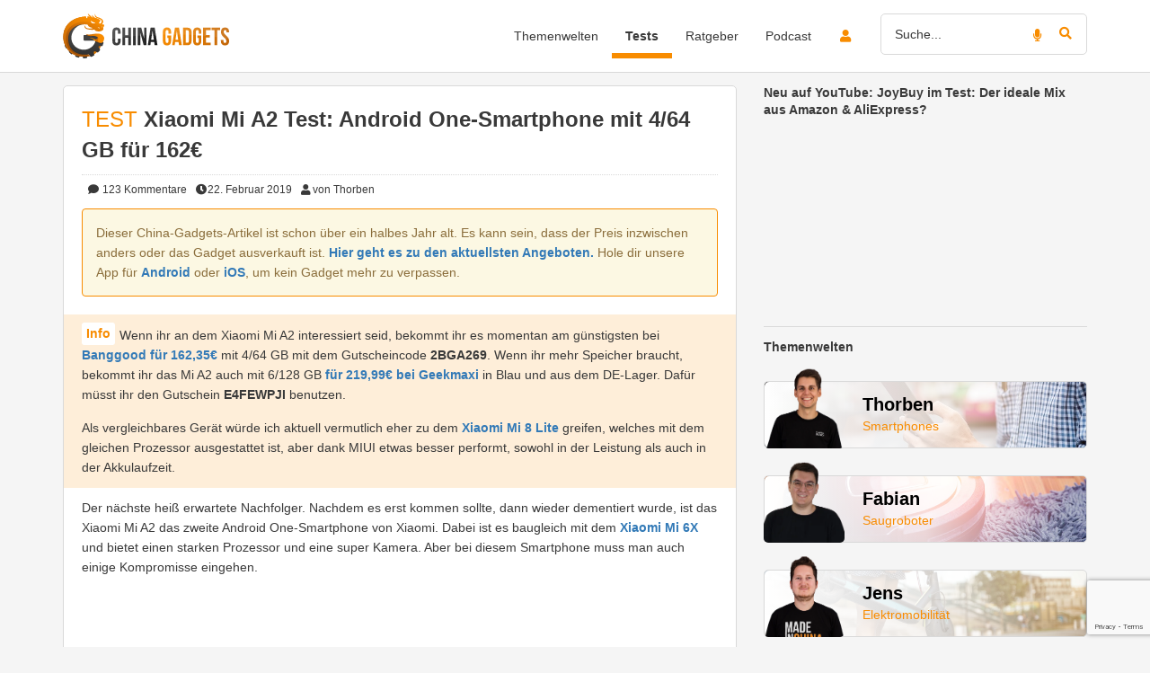

--- FILE ---
content_type: text/html; charset=UTF-8
request_url: https://www.china-gadgets.de/xiaomi-mi-a2-smartphone-test/comment-page-3/
body_size: 51328
content:
<!DOCTYPE html><html lang="de" xmlns:fb="http://www.facebook.com/2008/fbml" xmlns:og="http://ogp.me/ns#"><head><meta charset="UTF-8" /><meta http-equiv="X-UA-Compatible" content="IE=edge" /><meta name="viewport" content="width=device-width, initial-scale=1" /><link rel="pingback" href="https://www.china-gadgets.de/wp/xmlrpc.php"> <script>function loadFbq() {
                                    fbq('track', 'ViewContent', {
                        content_name: 'Xiaomi Mi A2 Test: Android One-Smartphone mit 4/64 GB für 162€',
                        content_category: 'Gadget-Test',
                        content_ids: ['153925'],
                        content_type: 'product'
                    });
                            }

            function loadTtq() {
                if (typeof ttq === 'undefined') {
                    return;
                }
                                    ttq.track('ViewContent', {
                        content_id: '153925',
                        content_name: 'Xiaomi Mi A2 Test: Android One-Smartphone mit 4/64 GB für 162€',
                        content_type: 'product'
                    });
                                            }</script> <meta name='robots' content='max-image-preview:large, noindex,follow' /><meta name="apple-itunes-app" content="app-id=545265214"> <!-- This site is optimized with the Yoast SEO Premium plugin v25.9 (Yoast SEO v25.9) - https://yoast.com/wordpress/plugins/seo/ --><link media="all" href="https://www.china-gadgets.de/app/cache/autoptimize/css/autoptimize_8b9146856b782af4ada5bb580aa8788a.css" rel="stylesheet"><title>Xiaomi Mi A2 Testbericht: Das Mittelklasse-Smartphone für jedermann?</title><meta name="description" content="Endlich: das Xiaomi Mi A2 erscheint auf dem europäischen Markt! Mit SD 660 Prozessor, starker Dual Cam &amp; Android One OS! Ein Preiskracher!" /><link rel="canonical" href="https://www.china-gadgets.de/xiaomi-mi-a2-smartphone-test/" /><meta property="og:locale" content="de_DE" /><meta property="og:type" content="article" /><meta property="og:title" content="Xiaomi Mi A2 Test: Android One-Smartphone mit 4/64 GB für 162€" /><meta property="og:description" content="Der nächste heiß erwartete Nachfolger. Nachdem es erst kommen sollte, dann wieder dementiert wurde, ist das Xiaomi Mi A2 nun das zweite Android One-Smartphone von Xiaomi. Dabei ist es baugleich mit dem Mi 6X und bietet einen starken Prozessor und eine super Kamera. Aber bei diesem Smartphone muss man auch einige Kompromisse eingehen." /><meta property="og:url" content="https://www.china-gadgets.de/xiaomi-mi-a2-smartphone-test/" /><meta property="og:site_name" content="China-Gadgets" /><meta property="article:publisher" content="https://www.facebook.com/china.gadgets.DE/" /><meta property="article:published_time" content="2018-07-24T09:58:11+00:00" /><meta property="article:modified_time" content="2025-07-01T11:17:31+00:00" /><meta property="og:image" content="https://www.china-gadgets.de/app/uploads/2018/08/Xiaomi-Mi-A2-Smartphone-in-Hand-736x491.jpg" /><meta property="og:image:width" content="736" /><meta property="og:image:height" content="491" /><meta property="og:image:type" content="image/jpeg" /><meta name="author" content="Thorben" /><meta name="twitter:card" content="summary_large_image" /><meta name="twitter:creator" content="@china_gadgetsde" /><meta name="twitter:site" content="@china_gadgetsde" /><meta name="twitter:label1" content="Verfasst von" /><meta name="twitter:data1" content="Thorben" /><meta name="twitter:label2" content="Geschätzte Lesezeit" /><meta name="twitter:data2" content="13 Minuten" /> <script type="application/ld+json" class="yoast-schema-graph">{"@context":"https://schema.org","@graph":[{"@type":"Article","@id":"https://www.china-gadgets.de/xiaomi-mi-a2-smartphone-test/#article","isPartOf":{"@id":"https://www.china-gadgets.de/xiaomi-mi-a2-smartphone-test/"},"author":{"name":"Thorben","@id":"https://www.china-gadgets.de/#/schema/person/a1c2ae2b4d2e35b88c1e687a9fef038a"},"headline":"Xiaomi Mi A2 Test: Android One-Smartphone mit 4/64 GB für 162€","datePublished":"2018-07-24T09:58:11+00:00","dateModified":"2025-07-01T11:17:31+00:00","mainEntityOfPage":{"@id":"https://www.china-gadgets.de/xiaomi-mi-a2-smartphone-test/"},"wordCount":2671,"commentCount":123,"publisher":{"@id":"https://www.china-gadgets.de/#organization"},"image":{"@id":"https://www.china-gadgets.de/xiaomi-mi-a2-smartphone-test/#primaryimage"},"thumbnailUrl":"https://www.china-gadgets.de/app/uploads/2018/08/Xiaomi-Mi-A2-Smartphone-in-Hand.jpg","articleSection":["Gadget-Test","Handy"],"inLanguage":"de","potentialAction":[{"@type":"CommentAction","name":"Comment","target":["https://www.china-gadgets.de/xiaomi-mi-a2-smartphone-test/#respond"]}],"copyrightYear":"2018","copyrightHolder":{"@id":"https://www.china-gadgets.de/#organization"}},{"@type":"WebPage","@id":"https://www.china-gadgets.de/xiaomi-mi-a2-smartphone-test/","url":"https://www.china-gadgets.de/xiaomi-mi-a2-smartphone-test/","name":"Xiaomi Mi A2 Testbericht: Das Mittelklasse-Smartphone für jedermann?","isPartOf":{"@id":"https://www.china-gadgets.de/#website"},"primaryImageOfPage":{"@id":"https://www.china-gadgets.de/xiaomi-mi-a2-smartphone-test/#primaryimage"},"image":{"@id":"https://www.china-gadgets.de/xiaomi-mi-a2-smartphone-test/#primaryimage"},"thumbnailUrl":"https://www.china-gadgets.de/app/uploads/2018/08/Xiaomi-Mi-A2-Smartphone-in-Hand.jpg","datePublished":"2018-07-24T09:58:11+00:00","dateModified":"2025-07-01T11:17:31+00:00","description":"Endlich: das Xiaomi Mi A2 erscheint auf dem europäischen Markt! Mit SD 660 Prozessor, starker Dual Cam & Android One OS! Ein Preiskracher!","breadcrumb":{"@id":"https://www.china-gadgets.de/xiaomi-mi-a2-smartphone-test/#breadcrumb"},"inLanguage":"de","potentialAction":[{"@type":"ReadAction","target":["https://www.china-gadgets.de/xiaomi-mi-a2-smartphone-test/"]}]},{"@type":"ImageObject","inLanguage":"de","@id":"https://www.china-gadgets.de/xiaomi-mi-a2-smartphone-test/#primaryimage","url":"https://www.china-gadgets.de/app/uploads/2018/08/Xiaomi-Mi-A2-Smartphone-in-Hand.jpg","contentUrl":"https://www.china-gadgets.de/app/uploads/2018/08/Xiaomi-Mi-A2-Smartphone-in-Hand.jpg","width":5184,"height":3456,"caption":"Xiaomi Mi A2 Smartphone in Hand"},{"@type":"BreadcrumbList","@id":"https://www.china-gadgets.de/xiaomi-mi-a2-smartphone-test/#breadcrumb","itemListElement":[{"@type":"ListItem","position":1,"name":"www.china-gadgets.de Startseite","item":"https://www.china-gadgets.de/"},{"@type":"ListItem","position":2,"name":"Handy","item":"https://www.china-gadgets.de/kategorie/handy/"},{"@type":"ListItem","position":3,"name":"Xiaomi Mi A2 Test: Android One-Smartphone mit 4/64 GB für 162€"}]},{"@type":"WebSite","@id":"https://www.china-gadgets.de/#website","url":"https://www.china-gadgets.de/","name":"China-Gadgets","description":"Die besten Gadgets aus China!","publisher":{"@id":"https://www.china-gadgets.de/#organization"},"alternateName":"CG","potentialAction":[{"@type":"SearchAction","target":{"@type":"EntryPoint","urlTemplate":"https://www.china-gadgets.de/?s={search_term_string}"},"query-input":{"@type":"PropertyValueSpecification","valueRequired":true,"valueName":"search_term_string"}}],"inLanguage":"de"},{"@type":"Organization","@id":"https://www.china-gadgets.de/#organization","name":"China-Gadgets.de","alternateName":"CG","url":"https://www.china-gadgets.de/","logo":{"@type":"ImageObject","inLanguage":"de","@id":"https://www.china-gadgets.de/#/schema/logo/image/","url":"https://www.china-gadgets.de/app/uploads/2017/05/China-Gadgets-Logo-Neu.jpg","contentUrl":"https://www.china-gadgets.de/app/uploads/2017/05/China-Gadgets-Logo-Neu.jpg","width":955,"height":553,"caption":"China-Gadgets.de"},"image":{"@id":"https://www.china-gadgets.de/#/schema/logo/image/"},"sameAs":["https://www.facebook.com/china.gadgets.DE/","https://x.com/china_gadgetsde","https://www.instagram.com/chinagadgets.de/","https://de.pinterest.com/chinagadgetsofficial/","https://www.youtube.com/user/chinaminusgadgetsde","https://www.tiktok.com/@chinagadgets"],"description":"Wir sind die erste Adresse für Technik und Gadgets aus China. Wir als Experten testen viele verschiedene Produktkategorien wie Smartphones, Saugroboter, 3D-Drucker, Smart Home und Wearables. Neben unserern Produkttests veröffentlichen wir auch News und Ratgeber auf unserer Website, sind aber auch mit über 200.000 Abonnenten auf YouTube und fast 400.000 Followern auf TikTok aktiv.","email":"info@china-gadgets.de","legalName":"Trimexa GmbH","foundingDate":"2012-01-13","vatID":"DE281327846","leiCode":"8755003TENQ5E815TC69","numberOfEmployees":{"@type":"QuantitativeValue","minValue":"1","maxValue":"10"}},{"@type":"Person","@id":"https://www.china-gadgets.de/#/schema/person/a1c2ae2b4d2e35b88c1e687a9fef038a","name":"Thorben","image":{"@type":"ImageObject","inLanguage":"de","@id":"https://www.china-gadgets.de/#/schema/person/image/","url":"https://www.china-gadgets.de/app/uploads/avatars/71134/Thorben_square-250.jpg","contentUrl":"https://www.china-gadgets.de/app/uploads/avatars/71134/Thorben_square-250.jpg","caption":"Thorben"},"description":"Mir haben es die China-Smartphones von Xiaomi, Huawei &amp; Co angetan. Wenn ich kein Handy teste, pflege ich unseren Instagram-Kanal.","url":"https://www.china-gadgets.de/user-uebersicht/?u=71134"}]}</script> <!-- / Yoast SEO Premium plugin. --><link rel="alternate" type="application/rss+xml" title="China-Gadgets &raquo; Feed" href="https://www.china-gadgets.de/feed/" /><link rel="alternate" type="application/rss+xml" title="China-Gadgets &raquo; Kommentar-Feed" href="https://www.china-gadgets.de/comments/feed/" /><link rel="alternate" type="application/rss+xml" title="China-Gadgets &raquo; Xiaomi Mi A2 Test: Android One-Smartphone mit 4/64 GB für 162€ Kommentar-Feed" href="https://www.china-gadgets.de/xiaomi-mi-a2-smartphone-test/feed/" /> <script type="text/javascript" src="https://www.china-gadgets.de/wp/wp-includes/js/jquery/jquery.min.js" id="jquery-core-js"></script> <script type="text/javascript" id="utils-js-extra">/* <![CDATA[ */
var userSettings = {"url":"\/wp\/","uid":"0","time":"1769476907","secure":"1"};
/* ]]> */</script> <!--[if lt IE 8]> <script type="text/javascript" src="https://www.china-gadgets.de/wp/wp-includes/js/json2.min.js" id="json2-js"></script> <![endif]--> <script type="text/javascript" id="tmx_ssw_frontend-js-extra">/* <![CDATA[ */
var tmx_ssw_ajax = {"ajaxUrl":"https:\/\/www.china-gadgets.de\/wp\/wp-admin\/admin-ajax.php"};
/* ]]> */</script> <script type="text/javascript" id="tmx_user_gadgets_js-js-extra">/* <![CDATA[ */
var tmx_usergadgets_paths = {"themeUrl":"https:\/\/www.china-gadgets.de\/app\/themes\/china-gadgets"};
/* ]]> */</script> <script type="text/javascript" id="tsdk-js-js-extra">/* <![CDATA[ */
var tsdk_data = {"context":{"dimensions":{"register":[],"status_code":200,"page_path":"https:\/\/www.china-gadgets.de\/xiaomi-mi-a2-smartphone-test\/comment-page-3\/","signed_in":0,"content_label":"gadgets\/_detail\/153925","content_id":"153925","content_type":"post","content_slug":"xiaomi-mi-a2-smartphone-test","content_title":"Xiaomi Mi A2 Test: Android One-Smartphone mit 4\/64 GB f\u00fcr 162\u20ac","content_length":14697,"published_date":"2019-02-22T15:00:00+01:00","initial_published_date":"2018-07-05T12:55:47+02:00","modified_date":"2025-07-01T13:17:31+02:00","author_id":"71134","content_group":"posts"},"do_not_track":false},"config":{"version":"1.2.1","debug":false,"content_types":{"post":{"type":"post","label":"gadgets","group":"posts"},"attachment":{"type":"attachment","label":"medien","group":"posts"},"category":{"type":"category","label":"gadget-kategorien","group":"terms"},"post_tag":{"type":"post_tag","label":"schlagworte","group":"terms"},"page":{"type":"page","label":"seiten","group":"posts"},"user":{"type":"user","label":"benutzer","group":null},"comment":{"type":"comment","label":"kommentare","group":null},"ratgeber":{"type":"ratgeber","label":"ratgeber","group":"posts"},"brand":{"type":"brand","label":"hersteller","group":"terms"},"shop":{"type":"shop","label":"shops","group":"terms"},"product_tag":{"type":"product_tag","label":"product-schlagworte","group":"terms"},"product_type":{"type":"product_type","label":"product-typen","group":"terms"},"theme_world":{"type":"theme_world","label":"themenwelten","group":"terms"},"usergadget":{"type":"usergadget","label":"user-gadgets","group":"posts"},"podcast":{"type":"podcast","label":"podcasts","group":"posts"}},"content_groups":["posts","terms"]}};
/* ]]> */</script> <link rel="https://api.w.org/" href="https://www.china-gadgets.de/wp-json/" /><link rel="alternate" title="JSON" type="application/json" href="https://www.china-gadgets.de/wp-json/wp/v2/posts/153925" /><link rel='shortlink' href='https://www.china-gadgets.de/?p=153925' /><link rel="alternate" title="oEmbed (JSON)" type="application/json+oembed" href="https://www.china-gadgets.de/wp-json/oembed/1.0/embed?url=https%3A%2F%2Fwww.china-gadgets.de%2Fxiaomi-mi-a2-smartphone-test%2F" /><link rel="alternate" title="oEmbed (XML)" type="text/xml+oembed" href="https://www.china-gadgets.de/wp-json/oembed/1.0/embed?url=https%3A%2F%2Fwww.china-gadgets.de%2Fxiaomi-mi-a2-smartphone-test%2F&#038;format=xml" /><link rel="prev" href="https://www.china-gadgets.de/xiaomi-mi-a2-smartphone-test/comment-page-2/#comments"><meta name="apple-mobile-web-app-capable" content="yes" /><meta name="apple-mobile-web-app-status-bar-style" content="black-translucent" /><meta name="apple-mobile-web-app-title" content="China-Gadgets" /><meta name="theme-color" content="#F88C00" /><link rel="manifest" href="/manifest.json" /><meta name='twitter:card' content='summary_large_image' /><meta name='twitter:site' content='@china_gadgetsde' /> <!--[if lt IE 9]> <script src="https://oss.maxcdn.com/html5shiv/3.7.2/html5shiv.min.js"></script> <script src="https://oss.maxcdn.com/respond/1.4.2/respond.min.js"></script> <![endif]--><link rel="shortcut icon" href="https://www.china-gadgets.de/app/themes/china-gadgets/images/icons/favicon.ico" type="image/x-icon" /><link rel="icon" sizes="16x16" href="https://www.china-gadgets.de/app/themes/china-gadgets/images/icons/logo-16x16.png" type="image/png" /><link rel="icon" sizes="32x32" href="https://www.china-gadgets.de/app/themes/china-gadgets/images/icons/logo-32x32.png" type="image/png" /><link rel="icon" sizes="96x96" href="https://www.china-gadgets.de/app/themes/china-gadgets/images/icons/logo-96x96.png" type="image/png" /><link rel="icon" sizes="160x160" href="https://www.china-gadgets.de/app/themes/china-gadgets/images/icons/logo-160x160.png" type="image/png" /><link rel="icon" sizes="192x192" href="https://www.china-gadgets.de/app/themes/china-gadgets/images/icons/logo-192x192.png" type="image/png" /><link rel="icon" sizes="196x196" href="https://www.china-gadgets.de/app/themes/china-gadgets/images/icons/logo-196x196.png" type="image/png" /><link rel="apple-touch-icon" href="https://www.china-gadgets.de/app/themes/china-gadgets/images/icons/logo-180x180.png" /></head><body class="post-template-default single single-post postid-153925 single-format-standard" itemscope itemtype="http://schema.org/WebPage" xmlns:fb="http://ogp.me/ns/fb#" xmlns:og="http://opengraphprotocol.org/schema/"><div class="adBanner"></div><div id="pageWrapper"><nav class="navbar navbar-main"><div class="header container"><div class="navbar-header"> <button type="button" class="navbar-toggle collapsed" data-toggle="collapse" data-target="#navbar-main-collapse" aria-expanded="false"> <span class="sr-only">Toggle navigation</span> <span class="icon-bar"></span> <span class="icon-bar"></span> <span class="icon-bar"></span> </button> <a class="navbar-login login-button visible-xs visible-sm" href="/login/" aria-label="login button"> <i class="fas fa-lg fa-user"></i><div class="notification-icon"> <i class="fas fa-bell"></i></div> </a> <a class="navbar-brand" href="/" data-event-label="logo" data-event-category="header"> <img height="50" width="185" src="https://www.china-gadgets.de/app/themes/china-gadgets/images/logo.svg" alt="China Gadgets - Logo"> </a></div><div class="collapse navbar-collapse" id="navbar-main-collapse"><div class="hidden-xs hidden-sm"><ul class="nav navbar-nav navbar-right"><li class="icon "> <a class="login-button" href="/login/"> <i class="fas fa-fw fa-user orange"></i><div class="notification-icon"> <i class="fas fa-bell"></i></div> </a></li><li class="search"><form class="search" action="https://www.china-gadgets.de"><div class="form-group"> <i class="fas fa-microphone orange speech-recog" data-target="input[name='s']" data-auto-submit="true" data-event-label="search microphone" data-event-category="search"></i> <i class="fas fa-search orange search-button" data-event-label="search button" data-event-category="search"></i> <input type="text" name="s" class="form-control" placeholder="Suche..." value=""
 data-event-label="search input" data-event-category="search"
 /></div></form></li></ul></div><div class="navbar-search visible-xs visible-sm"><form class="search" action="https://www.china-gadgets.de"><div class="form-group"> <i class="fas fa-microphone orange speech-recog" data-target="input[name='s']" data-auto-submit="true" data-event-label="search microphone" data-event-category="search"></i> <i class="fas fa-search orange search-button" data-event-label="search button" data-event-category="search"></i> <input type="text" name="s" class="form-control" placeholder="Suche..." value=""
 data-event-label="search input" data-event-category="search"
 /></div></form></div><ul id="menu-trimexa-navigationsmenu" class="main-menu nav navbar-nav navbar-right"><li itemscope="itemscope" itemtype="https://www.schema.org/SiteNavigationElement" id="menu-item-94536" class="menu-item menu-item-type-custom menu-item-object-custom menu-item-has-children menu-item-94536 dropdown"><a title="Themenwelten" href="#" data-toggle="dropdown" class="dropdown-toggle" aria-haspopup="true"><span class="title"><i class="nav-menu-icon"></i>Themenwelten</span><span class="caret"></span></a><ul role="menu" class=" dropdown-menu" ><li itemscope="itemscope" itemtype="https://www.schema.org/SiteNavigationElement" id="menu-item-260997" class="menu-item menu-item-type-taxonomy menu-item-object-theme_world menu-item-260997"><a title="Audio" href="https://www.china-gadgets.de/themenwelt/audio/" data-event-category="main-menu" data-event-label="themenwelt audio"><span class="icon"><i class="fa fa-headphones"></i></span><span class="title"><i class="nav-menu-icon"></i>Audio</span></a></li><li itemscope="itemscope" itemtype="https://www.schema.org/SiteNavigationElement" id="menu-item-260998" class="menu-item menu-item-type-taxonomy menu-item-object-theme_world menu-item-260998"><a title="Smartphones" href="https://www.china-gadgets.de/themenwelt/smartphones/" data-event-category="main-menu" data-event-label="themenwelt smartphones"><span class="icon"><i class="fa fa-mobile"></i></span><span class="title"><i class="nav-menu-icon"></i>Smartphones</span></a></li><li itemscope="itemscope" itemtype="https://www.schema.org/SiteNavigationElement" id="menu-item-260999" class="menu-item menu-item-type-taxonomy menu-item-object-theme_world menu-item-260999"><a title="Saugroboter" href="https://www.china-gadgets.de/themenwelt/saugroboter/" data-event-category="main-menu" data-event-label="themenwelt saugroboter"><span class="icon"><i class="fa fa-circle-o-notch"></i></span><span class="title"><i class="nav-menu-icon"></i>Saugroboter</span></a></li><li itemscope="itemscope" itemtype="https://www.schema.org/SiteNavigationElement" id="menu-item-261000" class="menu-item menu-item-type-taxonomy menu-item-object-theme_world menu-item-261000"><a title="Unterhaltungselektronik" href="https://www.china-gadgets.de/themenwelt/unterhaltungselektronik/" data-event-category="main-menu" data-event-label="themenwelt unterhaltungselektronik"><span class="icon"><i class="fa fa-laptop"></i></span><span class="title"><i class="nav-menu-icon"></i>Unterhaltungselektronik</span></a></li><li itemscope="itemscope" itemtype="https://www.schema.org/SiteNavigationElement" id="menu-item-261001" class="menu-item menu-item-type-taxonomy menu-item-object-theme_world menu-item-261001"><a title="Wearables" href="https://www.china-gadgets.de/themenwelt/wearables/" data-event-category="main-menu" data-event-label="themenwelt wearables"><span class="icon"><i class="fa fa-heartbeat"></i></span><span class="title"><i class="nav-menu-icon"></i>Wearables</span></a></li><li itemscope="itemscope" itemtype="https://www.schema.org/SiteNavigationElement" id="menu-item-261002" class="menu-item menu-item-type-taxonomy menu-item-object-theme_world menu-item-261002"><a title="Wohnen" href="https://www.china-gadgets.de/themenwelt/wohnen/" data-event-category="main-menu" data-event-label="themenwelt wohnen"><span class="icon"><i class="fa fa-home"></i></span><span class="title"><i class="nav-menu-icon"></i>Wohnen</span></a></li><li itemscope="itemscope" itemtype="https://www.schema.org/SiteNavigationElement" id="menu-item-261003" class="menu-item menu-item-type-taxonomy menu-item-object-theme_world menu-item-261003"><a title="Klemmbausteine" href="https://www.china-gadgets.de/themenwelt/klemmbausteine/" data-event-category="main-menu" data-event-label="themenwelt klemmbausteine"><span class="icon"><i class="fa fa-cubes"></i></span><span class="title"><i class="nav-menu-icon"></i>Klemmbausteine</span></a></li><li itemscope="itemscope" itemtype="https://www.schema.org/SiteNavigationElement" id="menu-item-261004" class="menu-item menu-item-type-taxonomy menu-item-object-theme_world menu-item-261004"><a title="3D-Drucker" href="https://www.china-gadgets.de/themenwelt/3d-drucker/" data-event-category="main-menu" data-event-label="themenwelt 3d-drucker"><span class="icon"><i class="fa fa-print"></i></span><span class="title"><i class="nav-menu-icon"></i>3D-Drucker</span></a></li><li itemscope="itemscope" itemtype="https://www.schema.org/SiteNavigationElement" id="menu-item-261005" class="menu-item menu-item-type-taxonomy menu-item-object-theme_world menu-item-261005"><a title="Elektromobilität" href="https://www.china-gadgets.de/themenwelt/elektromobilitaet/" data-event-category="main-menu" data-event-label="themenwelt elektromobilitaet"><span class="icon"><i class="fa fa-battery-three-quarters"></i></span><span class="title"><i class="nav-menu-icon"></i>Elektromobilität</span></a></li><li itemscope="itemscope" itemtype="https://www.schema.org/SiteNavigationElement" id="menu-item-261488" class="menu-item menu-item-type-taxonomy menu-item-object-theme_world menu-item-261488"><a title="Drohnen" href="https://www.china-gadgets.de/themenwelt/drohnen/" data-event-category="main-menu" data-event-label="themenwelt drohnen"><span class="icon"><i class="fa fa-paper-plane"></i></span><span class="title"><i class="nav-menu-icon"></i>Drohnen</span></a></li><li itemscope="itemscope" itemtype="https://www.schema.org/SiteNavigationElement" id="menu-item-261489" class="menu-item menu-item-type-taxonomy menu-item-object-theme_world menu-item-261489"><a title="Freizeit" href="https://www.china-gadgets.de/themenwelt/freizeit/" data-event-category="main-menu" data-event-label="themenwelt freizeit"><span class="icon"><i class="fa fa-glass-martini"></i></span><span class="title"><i class="nav-menu-icon"></i>Freizeit</span></a></li><li itemscope="itemscope" itemtype="https://www.schema.org/SiteNavigationElement" id="menu-item-351329" class="menu-item menu-item-type-taxonomy menu-item-object-theme_world menu-item-351329"><a title="Smart Home" href="https://www.china-gadgets.de/themenwelt/smart-home/" data-event-category="main-menu" data-event-label="themenwelt smart-home"><span class="icon"><i class="fa fa-plug"></i></span><span class="title"><i class="nav-menu-icon"></i>Smart Home</span></a></li><li itemscope="itemscope" itemtype="https://www.schema.org/SiteNavigationElement" id="menu-item-398720" class="menu-item menu-item-type-custom menu-item-object-custom menu-item-398720"><a title="Mobilfunk" href="https://www.china-gadgets.de/themenwelt/mobilfunk/" data-event-category="main-menu" data-event-label="individueller-link mobilfunk"><span class="icon"><i class="fa fa-feed"></i></span><span class="title"><i class="nav-menu-icon"></i>Mobilfunk</span></a></li></ul></li><li itemscope="itemscope" itemtype="https://www.schema.org/SiteNavigationElement" id="menu-item-94535" class="menu-item menu-item-type-taxonomy menu-item-object-category current-post-ancestor current-menu-parent current-post-parent menu-item-94535 active"><a title="Tests" href="https://www.china-gadgets.de/kategorie/gadget-test/" data-event-category="main-menu" data-event-label="kategorie tests"><span class="title"><i class="nav-menu-icon"></i>Tests</span></a></li><li itemscope="itemscope" itemtype="https://www.schema.org/SiteNavigationElement" id="menu-item-355900" class="menu-item menu-item-type-custom menu-item-object-custom menu-item-355900"><a title="Ratgeber" href="https://www.china-gadgets.de/ratgeber/" data-event-category="main-menu" data-event-label="individueller-link ratgeber"><span class="title"><i class="nav-menu-icon"></i>Ratgeber</span></a></li><li itemscope="itemscope" itemtype="https://www.schema.org/SiteNavigationElement" id="menu-item-381912" class="menu-item menu-item-type-custom menu-item-object-custom menu-item-381912"><a title="Podcast" href="https://creators.spotify.com/pod/profile/technisch-gesehen/" data-event-category="main-menu" data-event-label="individueller-link podcast"><span class="title"><i class="nav-menu-icon"></i>Podcast</span></a></li></ul></div></div></nav><div id="mainContent" class="container"><div id="theme-single"><div class="row"><div id="content" class="col-md-8"><article id="thePost" class="post-153925 post type-post status-publish format-standard has-post-thumbnail hentry category-gadget-test category-handy shop-banggood"><div class="panel panel-default"><div class="panel-body"> <span class="h1" style="display: inline;"> <span class="prefix prefix-test">Test</span> </span><h1 style="display: inline;"> Xiaomi Mi A2 Test: Android One-Smartphone mit 4/64 GB für 162€</h1><div class="meta" style="margin-top: 10px;"> <span class="shortlinks"></span> <span class="post-meta-comments"> <a href="https://www.china-gadgets.de/xiaomi-mi-a2-smartphone-test/#comments" data-event-label="xiaomi-mi-a2-test-android-one-smartphone-mit-4-64-gb-fuer-162e" data-event-category="post-meta-comments"> <i class="fa fa-fw fa-comment"></i> 123 <span class="hidden-sm hidden-xs">Kommentare</span> </a> </span><span class="post-meta-time"><i class="fa fa-fw fa-clock-o"></i>22. Februar 2019</span><span class="post-meta-author"><a href="https://www.china-gadgets.de/author/thorben" data-event-label="xiaomi-mi-a2-test-android-one-smartphone-mit-4-64-gb-fuer-162e" data-event-category="post-meta-author"> <i class="fa fa-fw fa-user"></i>von Thorben </a></span></div><div class="content single-content"><div class ="alert alert-warning" style="border-color: #f88c00; overflow: hidden;">Dieser China-Gadgets-Artikel ist schon über ein halbes Jahr alt. Es kann sein, dass der Preis inzwischen anders oder das Gadget ausverkauft ist. <a href="https://www.china-gadgets.de/"><strong>Hier geht es zu den aktuellsten Angeboten.</strong></a> Hole dir unsere App für <a href="https://play.google.com/store/apps/details?id=de.appetites.chinagadgets&amp;hl=de">Android</a> oder <a href="https://itunes.apple.com/de/app/china-gadgets-die-gadget-app/id545265214">iOS</a>, um kein Gadget mehr zu verpassen.</div><div class="box-shortcode box-type-info"><p>Wenn ihr an dem Xiaomi Mi A2 interessiert seid, bekommt ihr es momentan am günstigsten bei <b><a href="https://www.china-gadgets.de/goto/deal/6262/" target="_blank" rel="noopener nofollow sponsored">Banggood für 162,35€</a> </b>mit 4/64 GB mit dem Gutscheincode <strong>2BGA269</strong>. Wenn ihr mehr Speicher braucht, bekommt ihr das Mi A2 auch mit 6/128 GB <strong><a href="https://www.china-gadgets.de/goto/deal/6263/" target="_blank" rel="noopener nofollow sponsored">für 219,99€ bei Geekmaxi</a></strong> in Blau und aus dem DE-Lager. Dafür müsst ihr den Gutschein <strong>E4FEWPJI</strong> benutzen.</p><p>Als vergleichbares Gerät würde ich aktuell vermutlich eher zu dem <strong><a href="https://www.china-gadgets.de/xiaomi-mi-8-lite-smartphone-test/">Xiaomi Mi 8 Lite</a></strong> greifen, welches mit dem gleichen Prozessor ausgestattet ist, aber dank MIUI etwas besser performt, sowohl in der Leistung als auch in der Akkulaufzeit.</p></div><p>Der n&auml;chste hei&szlig; erwartete Nachfolger. Nachdem es erst kommen sollte, dann wieder dementiert wurde, ist das Xiaomi Mi A2 das zweite Android One-Smartphone von Xiaomi. Dabei ist es baugleich mit dem <a href="https://www.china-gadgets.de/xiaomi-mi-6x-smartphone/">Xiaomi Mi 6X</a> und bietet einen starken Prozessor und eine super Kamera. Aber bei diesem Smartphone muss man auch einige Kompromisse eingehen.</p><div class='embed-responsive embed-responsive-16by9' style='margin-bottom: 15px;'><iframe title="Xiaomi Mi A2 vs. Xiaomi Mi A2 Lite: Android One Handys im Vergleich - Test / DEUTSCH | China-Gadgets" width="500" height="281" data-didomi-youtube-src="https://www.youtube.com/embed/xO5yGvkhniw?feature=oembed" allow="accelerometer; autoplay; clipboard-write; encrypted-media; gyroscope; picture-in-picture; web-share" referrerpolicy="strict-origin-when-cross-origin" allowfullscreen></iframe></div></p><ul><li><strong>Xiaomi Mi A2 Smartphone (4/32 GB)</strong><ul><li>bei<strong>&nbsp;<a href="https://www.china-gadgets.de/goto/deal/6264/" target="_blank" rel="noopener nofollow sponsored">Amazon f&uuml;r 206,93&euro;</a>&nbsp;</strong><strong>|</strong>&nbsp;<strong><a href="https://www.china-gadgets.de/goto/deal/6265/" target="_blank" rel="noopener nofollow sponsored">Geekbuying f&uuml;r 184,25&euro;</a>&nbsp;|&nbsp;<a href="https://www.china-gadgets.de/goto/deal/19050/" target="_blank" rel="noopener nofollow sponsored">Alternate f&uuml;r 195,89&euro;</a> (DE)&nbsp;</strong></li></ul></li><li><strong>Xiaomi Mi A2 Smartphone (4/64 GB)</strong><ul><li>bei <strong><a href="https://www.china-gadgets.de/goto/deal/6262/" target="_blank" rel="noopener nofollow sponsored">Banggood f&uuml;r 162,35&euro;</a></strong>&nbsp;(Gutschein:&nbsp;<strong>2BGA269</strong>)&nbsp;|&nbsp;<strong><a href="https://www.china-gadgets.de/goto/deal/19051/" target="_blank" rel="noopener nofollow sponsored">GearBest f&uuml;r 195,80&euro;</a></strong>&nbsp;|&nbsp;<strong><a href="https://www.china-gadgets.de/goto/deal/6268/" target="_blank" rel="noopener nofollow sponsored">Amazon f&uuml;r 186,80&euro;</a>&nbsp;|&nbsp;<a href="https://www.china-gadgets.de/goto/deal/19052/" target="_blank" rel="noopener nofollow sponsored">Alternate f&uuml;r 205,89&euro;</a>&nbsp;</strong></li></ul></li><li><strong>Xiaomi Mi A2 Smartphone (6/128 GB)</strong><ul><li>bei <strong><a href="https://www.china-gadgets.de/goto/deal/6263/" target="_blank" rel="noopener nofollow sponsored">Geekmaxi f&uuml;r 219,99&euro;</a>&nbsp;(Gutschein:&nbsp;E4FEWPJI&nbsp;| DE-Lager)</strong> |&nbsp;<strong><a href="https://www.china-gadgets.de/goto/deal/6270/" target="_blank" rel="noopener nofollow sponsored">Geekbuying f&uuml;r 229,21&euro;</a>&nbsp;</strong></li></ul></li></ul><div id="ez-toc-container" class="ez-toc-v2_0_73 counter-hierarchy ez-toc-counter ez-toc-grey ez-toc-container-direction"><p class="ez-toc-title" style="cursor:inherit">Inhalt</p> <label for="ez-toc-cssicon-toggle-item-6978132ba63f1" class="ez-toc-cssicon-toggle-label"><span class=""><span class="eztoc-hide" style="display:none;">Toggle</span><span class="ez-toc-icon-toggle-span"><svg style="fill: #999;color:#999" xmlns="http://www.w3.org/2000/svg" class="list-377408" width="20px" height="20px" viewBox="0 0 24 24" fill="none"><path d="M6 6H4v2h2V6zm14 0H8v2h12V6zM4 11h2v2H4v-2zm16 0H8v2h12v-2zM4 16h2v2H4v-2zm16 0H8v2h12v-2z" fill="currentColor"></path></svg><svg style="fill: #999;color:#999" class="arrow-unsorted-368013" xmlns="http://www.w3.org/2000/svg" width="10px" height="10px" viewBox="0 0 24 24" version="1.2" baseProfile="tiny"><path d="M18.2 9.3l-6.2-6.3-6.2 6.3c-.2.2-.3.4-.3.7s.1.5.3.7c.2.2.4.3.7.3h11c.3 0 .5-.1.7-.3.2-.2.3-.5.3-.7s-.1-.5-.3-.7zM5.8 14.7l6.2 6.3 6.2-6.3c.2-.2.3-.5.3-.7s-.1-.5-.3-.7c-.2-.2-.4-.3-.7-.3h-11c-.3 0-.5.1-.7.3-.2.2-.3.5-.3.7s.1.5.3.7z"/></svg></span></span></label><input type="checkbox"  id="ez-toc-cssicon-toggle-item-6978132ba63f1"  aria-label="Toggle" /><nav><ul class='ez-toc-list ez-toc-list-level-1 ' ><li class='ez-toc-page-1 ez-toc-heading-level-2'><a class="ez-toc-link ez-toc-heading-1" href="#Technische_Daten" title="Technische Daten">Technische Daten</a></li><li class='ez-toc-page-1 ez-toc-heading-level-2'><a class="ez-toc-link ez-toc-heading-2" href="#Xiaomi_Mi_A2_Mi_6X_mit_Android_One" title="Xiaomi Mi A2 = Mi 6X mit Android One">Xiaomi Mi A2 = Mi 6X mit Android One</a></li><li class='ez-toc-page-1 ez-toc-heading-level-2'><a class="ez-toc-link ez-toc-heading-3" href="#Aluminium-Unibody_in_verschiedenen_Farben" title="Aluminium-Unibody in verschiedenen Farben">Aluminium-Unibody in verschiedenen Farben</a></li><li class='ez-toc-page-1 ez-toc-heading-level-2'><a class="ez-toc-link ez-toc-heading-4" href="#Starke_Performance_dank_Snapdragon_660_Prozessor" title="Starke Performance dank Snapdragon 660 Prozessor">Starke Performance dank Snapdragon 660 Prozessor</a></li><li class='ez-toc-page-1 ez-toc-heading-level-2'><a class="ez-toc-link ez-toc-heading-5" href="#Akkulaufzeit_nicht_auf_Xiaomi-Niveau" title="Akkulaufzeit nicht auf Xiaomi-Niveau">Akkulaufzeit nicht auf Xiaomi-Niveau</a></li><li class='ez-toc-page-1 ez-toc-heading-level-2'><a class="ez-toc-link ez-toc-heading-6" href="#Dual_Kamera_mit_low-light_Linse" title="Dual Kamera mit low-light Linse">Dual Kamera mit low-light Linse</a></li><li class='ez-toc-page-1 ez-toc-heading-level-2'><a class="ez-toc-link ez-toc-heading-7" href="#Fuer_den_deutschen_Markt_mit_LTE_Band_20" title="F&uuml;r den deutschen Markt mit LTE Band 20">F&uuml;r den deutschen Markt mit LTE Band 20</a></li><li class='ez-toc-page-1 ez-toc-heading-level-2'><a class="ez-toc-link ez-toc-heading-8" href="#Xiaomi_Mi_A2_mit_Android_One" title="Xiaomi Mi A2 mit Android One">Xiaomi Mi A2 mit Android One</a></li><li class='ez-toc-page-1 ez-toc-heading-level-2'><a class="ez-toc-link ez-toc-heading-9" href="#Xiaomi_Mi_A2_Lite_%E2%80%93_der_kleine_Bruder" title="Xiaomi Mi A2 Lite &#8211; der kleine Bruder">Xiaomi Mi A2 Lite &#8211; der kleine Bruder</a></li><li class='ez-toc-page-1 ez-toc-heading-level-2'><a class="ez-toc-link ez-toc-heading-10" href="#Xiaomi_Mi_A2_das_iPhone_von_Xiaomi" title="Xiaomi Mi A2: das iPhone von Xiaomi">Xiaomi Mi A2: das iPhone von Xiaomi</a></li></ul></nav></div><h2><span class="ez-toc-section" id="Technische_Daten"></span>Technische Daten<span class="ez-toc-section-end"></span></h2><div class="table-responsive"><table><tbody><tr><td><strong>Display</strong></td><td>5,99&Prime; IPS LC Display mit 2160 &times; 1080p</td></tr><tr><td><strong>Prozessor</strong></td><td>Qualcomm&nbsp;<strong>Snapdragon 660</strong>,&nbsp;(Kryo 260 Cluster mit 2,2 &amp; 1,84 GHz )</td></tr><tr><td><strong>Grafikchip</strong></td><td>Qualcomm Adreno 512 @ 650 MHz</td></tr><tr><td><strong>Arbeitsspeicher</strong></td><td>4/6 GB</td></tr><tr><td><strong>Interner Speicher</strong></td><td>32/64/128 GB</td></tr><tr><td><strong>Hauptkamera</strong></td><td>Dual Kamera mit 12/20 MP, Sony IMX486 &amp; Sony IMX376, &fnof;/1.75</td></tr><tr><td><strong>Frontkamera</strong></td><td>20 MP Sony IMX376</td></tr><tr><td><strong>Akku</strong></td><td>3.010 mAh, Quick Charge 3.0</td></tr><tr><td><strong>Konnektivit&auml;t</strong></td><td>Wi-Fi AC,&nbsp;BT 5.0, GPS/GLONASS/BDS,&nbsp;Dual-SIM, LTE Band 20</td></tr><tr><td><strong>Features</strong></td><td>USB Typ-C, Fingerabdrucksensor, Face Unlock</td></tr><tr><td><strong>Betriebssystem</strong></td><td><b>Android 8.1</b></td></tr><tr><td><strong>Abmessungen / Gewicht</strong></td><td>158,7 &times; 75,8 &times; 7,3&nbsp;mm / 166 g</td></tr></tbody></table></div><h2><span class="ez-toc-section" id="Xiaomi_Mi_A2_Mi_6X_mit_Android_One"></span>Xiaomi Mi A2 = Mi 6X mit Android One<span class="ez-toc-section-end"></span></h2><p> Nur kurz zur Einordnung: 2017 ver&ouml;ffentlichte Xiaomi das <a href="https://www.china-gadgets.de/smartphone-xiaomi-mi-5x/">Xiaomi Mi 5X</a>, das wenig sp&auml;ter als das <strong><a href="https://www.china-gadgets.de/xiaomi-mi-a1-android-one/">Xiaomi Mi A1</a></strong> auf den Markt kam. Das erste Xiaomi-Smartphone ohne MIUI Betriebssystem, aber daf&uuml;r mit <strong>Android One bzw. Android 8.1. </strong>Android One beschreibt das Programm, in welchem Smartphones mit Stock Android ausgestattet werden und von Google&nbsp;mit schnellen Systemupdates versorgt werden. Bis auf das fehlende Band 20 im 5X sind beide Ger&auml;te identisch! Im zweiten Quartal 2018 erschien das Xiaomi Mi 6X, also der Nachfolger des Mi 5X. Dementsprechend folgt das Xiaomi Mi A2 Smartphone mit Android (One) Betriebssystem und Band 20.</p><p><a href="https://www.china-gadgets.de/app/uploads/2018/07/Xiaomi-Mi-A2-Poster-Teaser.jpeg"><img fetchpriority="high" decoding="async" class="aligncenter size-postwidth wp-image-154851" title="Xiaomi Mi A2 Poster Teaser" src="https://www.china-gadgets.de/app/uploads/2018/07/Xiaomi-Mi-A2-Poster-Teaser-736x734.jpeg" alt="Xiaomi Mi A2 Poster Teaser" width="736" height="734" srcset="https://www.china-gadgets.de/app/uploads/2018/07/Xiaomi-Mi-A2-Poster-Teaser-736x734.jpeg 736w, https://www.china-gadgets.de/app/uploads/2018/07/Xiaomi-Mi-A2-Poster-Teaser-150x150.jpeg 150w, https://www.china-gadgets.de/app/uploads/2018/07/Xiaomi-Mi-A2-Poster-Teaser-500x500.jpeg 500w, https://www.china-gadgets.de/app/uploads/2018/07/Xiaomi-Mi-A2-Poster-Teaser-768x765.jpeg 768w, https://www.china-gadgets.de/app/uploads/2018/07/Xiaomi-Mi-A2-Poster-Teaser-602x600.jpeg 602w, https://www.china-gadgets.de/app/uploads/2018/07/Xiaomi-Mi-A2-Poster-Teaser-144x144.jpeg 144w, https://www.china-gadgets.de/app/uploads/2018/07/Xiaomi-Mi-A2-Poster-Teaser-300x300.jpeg 300w, https://www.china-gadgets.de/app/uploads/2018/07/Xiaomi-Mi-A2-Poster-Teaser-600x598.jpeg 600w, https://www.china-gadgets.de/app/uploads/2018/07/Xiaomi-Mi-A2-Poster-Teaser-40x40.jpeg 40w, https://www.china-gadgets.de/app/uploads/2018/07/Xiaomi-Mi-A2-Poster-Teaser-100x100.jpeg 100w, https://www.china-gadgets.de/app/uploads/2018/07/Xiaomi-Mi-A2-Poster-Teaser-225x225.jpeg 225w, https://www.china-gadgets.de/app/uploads/2018/07/Xiaomi-Mi-A2-Poster-Teaser-734x732.jpeg 734w, https://www.china-gadgets.de/app/uploads/2018/07/Xiaomi-Mi-A2-Poster-Teaser.jpeg 894w" sizes="(max-width: 736px) 100vw, 736px" /></a></p><div class="box-shortcode box-type-shadow"><p>Da das Xiaomi Mi A2 baugleich mit dem Xiaomi Mi 6X ist, fallen gewisse Testkategorien wie das Design, Verarbeitung und Haptik identisch aus. Meine Eindrücke dazu könnt ihr deswegen hier in unserem <strong><a href="https://www.china-gadgets.de/xiaomi-mi-6x-smartphone/">ausführlichen Testbericht zum Xiaomi Mi 6X</a></strong> nachlesen. Im Folgenden konzentriere ich mich eher auf die Unterschiede und Kategorien, die vom Betriebssystem beeinflusst werden.</p></div><h2><span class="ez-toc-section" id="Aluminium-Unibody_in_verschiedenen_Farben"></span><strong>Aluminium-Unibody in verschiedenen Farben</strong><span class="ez-toc-section-end"></span></h2><p> Die Gr&ouml;&szlig;e des Xiaomi Mi A2 definiert sich durch den<strong>&nbsp;5,99 Zoll Bildschirm</strong> auf der Vorderseite, wie wir es beispielsweise auch bei dem <a href="https://www.china-gadgets.de/xiaomi-redmi-note-5-test/">Xiaomi Redmi Note 5</a> sehen. Dabei handelt es sich, im Gegensatz zum Note 5, um einen Aluminium-Unibody. Die Abmessungen von 158,7 &times; 75,8 &times; 7,3&nbsp;mm fallen im Gegensatz zum Vorg&auml;nger kaum gr&ouml;&szlig;er aus. Daf&uuml;r bekommt man immerhin ein halbes Zoll mehr Bildschirmdiagonale. Das Gewicht von 166 g ist aber fast identisch. Die Bildschirmr&auml;nder sind angenehm d&uuml;nn, aber klar zu erkennen. Auf kapazitive Tasten verzichtet man, die Frontkamera und die Sensoren befinden sich oben.</p><p><noscript><img decoding="async" class="aligncenter size-postwidth wp-image-159219" title="Xiaomi Mi A2 Smartphone in Hand" src="https://www.china-gadgets.de/app/uploads/2018/08/Xiaomi-Mi-A2-Smartphone-in-Hand-736x491.jpg" alt="Xiaomi Mi A2 Smartphone in Hand" width="736" height="491" srcset="https://www.china-gadgets.de/app/uploads/2018/08/Xiaomi-Mi-A2-Smartphone-in-Hand-736x491.jpg 736w, https://www.china-gadgets.de/app/uploads/2018/08/Xiaomi-Mi-A2-Smartphone-in-Hand-500x333.jpg 500w, https://www.china-gadgets.de/app/uploads/2018/08/Xiaomi-Mi-A2-Smartphone-in-Hand-768x512.jpg 768w, https://www.china-gadgets.de/app/uploads/2018/08/Xiaomi-Mi-A2-Smartphone-in-Hand-600x400.jpg 600w, https://www.china-gadgets.de/app/uploads/2018/08/Xiaomi-Mi-A2-Smartphone-in-Hand-60x40.jpg 60w, https://www.china-gadgets.de/app/uploads/2018/08/Xiaomi-Mi-A2-Smartphone-in-Hand-734x489.jpg 734w" sizes="(max-width: 736px) 100vw, 736px" /></noscript><img decoding="async" class="lazyload aligncenter size-postwidth wp-image-159219" title="Xiaomi Mi A2 Smartphone in Hand" src='data:image/svg+xml,%3Csvg%20xmlns=%22http://www.w3.org/2000/svg%22%20viewBox=%220%200%20736%20491%22%3E%3C/svg%3E' data-src="https://www.china-gadgets.de/app/uploads/2018/08/Xiaomi-Mi-A2-Smartphone-in-Hand-736x491.jpg" alt="Xiaomi Mi A2 Smartphone in Hand" width="736" height="491" data-srcset="https://www.china-gadgets.de/app/uploads/2018/08/Xiaomi-Mi-A2-Smartphone-in-Hand-736x491.jpg 736w, https://www.china-gadgets.de/app/uploads/2018/08/Xiaomi-Mi-A2-Smartphone-in-Hand-500x333.jpg 500w, https://www.china-gadgets.de/app/uploads/2018/08/Xiaomi-Mi-A2-Smartphone-in-Hand-768x512.jpg 768w, https://www.china-gadgets.de/app/uploads/2018/08/Xiaomi-Mi-A2-Smartphone-in-Hand-600x400.jpg 600w, https://www.china-gadgets.de/app/uploads/2018/08/Xiaomi-Mi-A2-Smartphone-in-Hand-60x40.jpg 60w, https://www.china-gadgets.de/app/uploads/2018/08/Xiaomi-Mi-A2-Smartphone-in-Hand-734x489.jpg 734w" data-sizes="(max-width: 736px) 100vw, 736px" /></p><p>Dazu gibt es eine Dual Kamera auf der R&uuml;ckseite, die vertikal angeordnet ist. Ebenfalls ist der Fingerabdrucksensor auf der R&uuml;ckseite, darunter befindet sich das Mi-Logo und nat&uuml;rlich auch ein CE-Kennzeichen. Xiaomi l&auml;sst dem Kunden hier auch eine kleine <strong>Farbauswahl</strong>. Neben dem klassischen Schwarz, gibt es die Xiaomi typische goldene Variante und ein extravaganteres Hellblau.</p><p><noscript><img decoding="async" class="aligncenter size-postwidth wp-image-159218" title="Xiaomi Mi A2 Ru%CC%88ckseite" src="https://www.china-gadgets.de/app/uploads/2018/08/Xiaomi-Mi-A2-Ru%CC%88ckseite-736x491.jpg" alt="Xiaomi Mi A2 Ru&#776;ckseite" width="736" height="491"></noscript><img decoding="async" class="lazyload aligncenter size-postwidth wp-image-159218" title="Xiaomi Mi A2 Ru%CC%88ckseite" src='data:image/svg+xml,%3Csvg%20xmlns=%22http://www.w3.org/2000/svg%22%20viewBox=%220%200%20736%20491%22%3E%3C/svg%3E' data-src="https://www.china-gadgets.de/app/uploads/2018/08/Xiaomi-Mi-A2-Ru%CC%88ckseite-736x491.jpg" alt="Xiaomi Mi A2 Ru&#776;ckseite" width="736" height="491"></p><p>Kritisieren kann man hier nur, wie auch bei dem Mi 6X, die Kamera, die weit aus dem Geh&auml;use heraus steht. Dadurch liegt das Smartphone nicht plan auf einer Fl&auml;che. Ansonsten gibt es an der Verarbeitung und an dem Design nichts zu meckern.</p><h2><span class="ez-toc-section" id="Starke_Performance_dank_Snapdragon_660_Prozessor"></span>Starke Performance dank Snapdragon 660 Prozessor<span class="ez-toc-section-end"></span></h2><p> Im Inneren gibt es aber wohl die spannendste Ver&auml;nderung zum Vorg&auml;nger. Hier werkelt der<strong> Snapdragon 660 Prozessor</strong>, den wir bereits aus dem <strong><a href="https://www.china-gadgets.de/xiaomi-mi-note-3-smartphone-test/">Xiaomi Mi Note 3</a></strong> kennen. Dabei handelt es sich um eine wirklich starke CPU, die genau die obere Mittelklasse besetzt und fast an die Power eines Flagship Smartphones ankn&uuml;pfen kann. Daf&uuml;r sorgen gleich acht Kryo 260 Kerne, die in zwei Quad-Core Cluster aufgeteilt sind. Eine Einheit mit einer Taktfrequenz von 2,2 GHz, die zweite Einheit mit 1,8 GHz. Dazu kommt die Adreno 512 Grafikeinheit.</p><p>Unsere Vermutung best&auml;tigt sich auch im Praxistest. Das Mi A2 l&auml;sst sich sehr gut bedienen, da der Prozessor sehr fl&uuml;ssig arbeitet und gerade im Alltag nicht einmal ansatzweise an seine Grenzen kommt. Auch Spiele lassen sich gut spielen, je nach Spiel auf mittleren oder hohen Grafikeinstellungen. Bei <strong>PUBG muss man bei mittleren Einstellungen</strong> mit seltenen Framedrops leben, die das Spielerlebnis aber nicht beeinflussen. F&uuml;r den Gelegenheitszocker ist das absolut ausreichend und erf&uuml;llt unsere Anspr&uuml;che, das A2 wird dabei aber ziemlich warm. Das sollte eigentlich nicht der Fall sein.</p><p><noscript><img decoding="async" class="aligncenter wp-image-159214 size-postwidth" title="Xiaomi Mi A2 PUBG" src="https://www.china-gadgets.de/app/uploads/2018/08/Xiaomi-Mi-A2-PUBG--736x368.jpg" alt="Xiaomi Mi A2 PUBG" width="736" height="368" srcset="https://www.china-gadgets.de/app/uploads/2018/08/Xiaomi-Mi-A2-PUBG--736x368.jpg 736w, https://www.china-gadgets.de/app/uploads/2018/08/Xiaomi-Mi-A2-PUBG--500x250.jpg 500w, https://www.china-gadgets.de/app/uploads/2018/08/Xiaomi-Mi-A2-PUBG--768x384.jpg 768w, https://www.china-gadgets.de/app/uploads/2018/08/Xiaomi-Mi-A2-PUBG--600x300.jpg 600w, https://www.china-gadgets.de/app/uploads/2018/08/Xiaomi-Mi-A2-PUBG--80x40.jpg 80w, https://www.china-gadgets.de/app/uploads/2018/08/Xiaomi-Mi-A2-PUBG--734x367.jpg 734w" sizes="(max-width: 736px) 100vw, 736px" /></noscript><img decoding="async" class="lazyload aligncenter wp-image-159214 size-postwidth" title="Xiaomi Mi A2 PUBG" src='data:image/svg+xml,%3Csvg%20xmlns=%22http://www.w3.org/2000/svg%22%20viewBox=%220%200%20736%20368%22%3E%3C/svg%3E' data-src="https://www.china-gadgets.de/app/uploads/2018/08/Xiaomi-Mi-A2-PUBG--736x368.jpg" alt="Xiaomi Mi A2 PUBG" width="736" height="368" data-srcset="https://www.china-gadgets.de/app/uploads/2018/08/Xiaomi-Mi-A2-PUBG--736x368.jpg 736w, https://www.china-gadgets.de/app/uploads/2018/08/Xiaomi-Mi-A2-PUBG--500x250.jpg 500w, https://www.china-gadgets.de/app/uploads/2018/08/Xiaomi-Mi-A2-PUBG--768x384.jpg 768w, https://www.china-gadgets.de/app/uploads/2018/08/Xiaomi-Mi-A2-PUBG--600x300.jpg 600w, https://www.china-gadgets.de/app/uploads/2018/08/Xiaomi-Mi-A2-PUBG--80x40.jpg 80w, https://www.china-gadgets.de/app/uploads/2018/08/Xiaomi-Mi-A2-PUBG--734x367.jpg 734w" data-sizes="(max-width: 736px) 100vw, 736px" /></p><p>Allerdings empfehlen wir in den Entwickler-Einstellungen die Animationen auf die H&auml;lfte der Geschwindigkeit einzustellen, da diese den allt&auml;glichen Gebrauch etwas verlangsamen.</p><p><a href="https://www.china-gadgets.de/app/uploads/2018/08/Xiaomi-Mi-A2-Benchmarks.jpg"><noscript><img decoding="async" class="aligncenter wp-image-159211 size-postwidth" title="Xiaomi Mi A2 Benchmarks" src="https://www.china-gadgets.de/app/uploads/2018/08/Xiaomi-Mi-A2-Benchmarks-736x494.jpg" alt="Xiaomi Mi A2 Benchmarks" width="736" height="494" srcset="https://www.china-gadgets.de/app/uploads/2018/08/Xiaomi-Mi-A2-Benchmarks-736x494.jpg 736w, https://www.china-gadgets.de/app/uploads/2018/08/Xiaomi-Mi-A2-Benchmarks-500x335.jpg 500w, https://www.china-gadgets.de/app/uploads/2018/08/Xiaomi-Mi-A2-Benchmarks-768x515.jpg 768w, https://www.china-gadgets.de/app/uploads/2018/08/Xiaomi-Mi-A2-Benchmarks-600x402.jpg 600w, https://www.china-gadgets.de/app/uploads/2018/08/Xiaomi-Mi-A2-Benchmarks-60x40.jpg 60w, https://www.china-gadgets.de/app/uploads/2018/08/Xiaomi-Mi-A2-Benchmarks-734x492.jpg 734w" sizes="(max-width: 736px) 100vw, 736px" /></noscript><img decoding="async" class="lazyload aligncenter wp-image-159211 size-postwidth" title="Xiaomi Mi A2 Benchmarks" src='data:image/svg+xml,%3Csvg%20xmlns=%22http://www.w3.org/2000/svg%22%20viewBox=%220%200%20736%20494%22%3E%3C/svg%3E' data-src="https://www.china-gadgets.de/app/uploads/2018/08/Xiaomi-Mi-A2-Benchmarks-736x494.jpg" alt="Xiaomi Mi A2 Benchmarks" width="736" height="494" data-srcset="https://www.china-gadgets.de/app/uploads/2018/08/Xiaomi-Mi-A2-Benchmarks-736x494.jpg 736w, https://www.china-gadgets.de/app/uploads/2018/08/Xiaomi-Mi-A2-Benchmarks-500x335.jpg 500w, https://www.china-gadgets.de/app/uploads/2018/08/Xiaomi-Mi-A2-Benchmarks-768x515.jpg 768w, https://www.china-gadgets.de/app/uploads/2018/08/Xiaomi-Mi-A2-Benchmarks-600x402.jpg 600w, https://www.china-gadgets.de/app/uploads/2018/08/Xiaomi-Mi-A2-Benchmarks-60x40.jpg 60w, https://www.china-gadgets.de/app/uploads/2018/08/Xiaomi-Mi-A2-Benchmarks-734x492.jpg 734w" data-sizes="(max-width: 736px) 100vw, 736px" /></a></p><p>Den Eindruck best&auml;tigen uns auch die <strong>Benchmarks</strong>, welche wir durchgef&uuml;hrt haben. Dabei f&auml;llt die Leistung so gut wie identisch mit den Ergebnissen des Mi 6X aus. Interessant ist lediglich, dass der Geekbench Multi-Score im Vergleich zum Mi Note 3 mit dem gleichen Prozessor auch wieder deutlich schlechter ausf&auml;llt. Alle anderen Werte sind aber auch hier vergleichbar. Damit platziert sich das Mi A2 in der oberen Mittelklasse und &uuml;ber dem <strong><a href="https://www.china-gadgets.de/xiaomi-redmi-note-5-test/">Redmi Note 5</a></strong>, welches allerdings fast an die Werte das Mi A2 kommt.</p><p>Das Xiaomi Mi A2 kommt in drei Varianten. Einmal mit 4 GB Arbeitsspeicher und 32 GB oder 64 GB internem Speicher und einmal mit 6 GB RAM und 128 GB internem Speicher. Vor dem Kauf sollte man sich gut &uuml;berlegen, wie viel Speicher man braucht. Eine <strong>Speichererweiterung per microSD-Karte ist nicht m&ouml;glich</strong>! Immerhin bekommt ihr aber unbegrenzten <a href="https://play.google.com/store/apps/details?id=com.google.android.apps.photos&amp;hl=de" target="_blank" rel="noopener noreferrer nofollow sponsored">Google Fotos</a> Speicher f&uuml;r Fotos und Videos in Originalqualit&auml;t.</p><h2><span class="ez-toc-section" id="Akkulaufzeit_nicht_auf_Xiaomi-Niveau"></span>Akkulaufzeit nicht auf Xiaomi-Niveau<span class="ez-toc-section-end"></span></h2><p> Der Akku f&auml;llt sowohl bei dem Mi 6X als auch bei dem Xiaomi Mi A2 verh&auml;ltnism&auml;&szlig;ig klein aus. Die<strong> Kapazit&auml;t ist mit 3010 mAh</strong> etwas kleiner als bei dem Vorg&auml;nger aber auch kleiner als bei eigenen Flagships wie dem <strong><a href="https://www.china-gadgets.de/xiaomi-mi-8-smartphone-test/">Xiaomi Mi 8</a></strong>. W&auml;hrend der Vorg&auml;nger trotz relativ kleinem Akku noch auf eine verh&auml;ltnism&auml;&szlig;ig gute Laufzeit gekommen ist, sieht es bei dem Xiaomi Mi A2 etwas anders aus. Im Akkubenchmark erreichte das Android One-Smartphone eine Screen-On Zeit von etwas &uuml;ber 7 Stunden.</p><p><a href="https://www.china-gadgets.de/app/uploads/2018/08/Xiaomi-Mi-A2-Akkulaufzeit-Benchmark.jpg"><noscript><img decoding="async" class="aligncenter wp-image-159215 size-large" title="Xiaomi Mi A2 Akkulaufzeit Benchmark" src="https://www.china-gadgets.de/app/uploads/2018/08/Xiaomi-Mi-A2-Akkulaufzeit-Benchmark-300x600.jpg" alt="Xiaomi Mi A2 Akkulaufzeit Benchmark" width="300" height="600" srcset="https://www.china-gadgets.de/app/uploads/2018/08/Xiaomi-Mi-A2-Akkulaufzeit-Benchmark-300x600.jpg 300w, https://www.china-gadgets.de/app/uploads/2018/08/Xiaomi-Mi-A2-Akkulaufzeit-Benchmark-250x500.jpg 250w, https://www.china-gadgets.de/app/uploads/2018/08/Xiaomi-Mi-A2-Akkulaufzeit-Benchmark-768x1536.jpg 768w, https://www.china-gadgets.de/app/uploads/2018/08/Xiaomi-Mi-A2-Akkulaufzeit-Benchmark-600x1200.jpg 600w, https://www.china-gadgets.de/app/uploads/2018/08/Xiaomi-Mi-A2-Akkulaufzeit-Benchmark-20x40.jpg 20w, https://www.china-gadgets.de/app/uploads/2018/08/Xiaomi-Mi-A2-Akkulaufzeit-Benchmark-734x1468.jpg 734w, https://www.china-gadgets.de/app/uploads/2018/08/Xiaomi-Mi-A2-Akkulaufzeit-Benchmark-736x1472.jpg 736w, https://www.china-gadgets.de/app/uploads/2018/08/Xiaomi-Mi-A2-Akkulaufzeit-Benchmark.jpg 1080w" sizes="(max-width: 300px) 100vw, 300px" /></noscript><img decoding="async" class="lazyload aligncenter wp-image-159215 size-large" title="Xiaomi Mi A2 Akkulaufzeit Benchmark" src='data:image/svg+xml,%3Csvg%20xmlns=%22http://www.w3.org/2000/svg%22%20viewBox=%220%200%20300%20600%22%3E%3C/svg%3E' data-src="https://www.china-gadgets.de/app/uploads/2018/08/Xiaomi-Mi-A2-Akkulaufzeit-Benchmark-300x600.jpg" alt="Xiaomi Mi A2 Akkulaufzeit Benchmark" width="300" height="600" data-srcset="https://www.china-gadgets.de/app/uploads/2018/08/Xiaomi-Mi-A2-Akkulaufzeit-Benchmark-300x600.jpg 300w, https://www.china-gadgets.de/app/uploads/2018/08/Xiaomi-Mi-A2-Akkulaufzeit-Benchmark-250x500.jpg 250w, https://www.china-gadgets.de/app/uploads/2018/08/Xiaomi-Mi-A2-Akkulaufzeit-Benchmark-768x1536.jpg 768w, https://www.china-gadgets.de/app/uploads/2018/08/Xiaomi-Mi-A2-Akkulaufzeit-Benchmark-600x1200.jpg 600w, https://www.china-gadgets.de/app/uploads/2018/08/Xiaomi-Mi-A2-Akkulaufzeit-Benchmark-20x40.jpg 20w, https://www.china-gadgets.de/app/uploads/2018/08/Xiaomi-Mi-A2-Akkulaufzeit-Benchmark-734x1468.jpg 734w, https://www.china-gadgets.de/app/uploads/2018/08/Xiaomi-Mi-A2-Akkulaufzeit-Benchmark-736x1472.jpg 736w, https://www.china-gadgets.de/app/uploads/2018/08/Xiaomi-Mi-A2-Akkulaufzeit-Benchmark.jpg 1080w" data-sizes="(max-width: 300px) 100vw, 300px" /></a></p><p>Das reicht de facto also auf jeden Fall um mit einer Akkuladung durch den Tag zu kommen, mehr ist allerdings nicht drin. Das ist f&uuml;r Xiaomi-Smartphones schon fast untypisch, unter MIUI konnte das Mi 6X etwas besser performen. Interessant ist dabei auch, dass das <strong><a href="https://www.china-gadgets.de/xiaomi-mi-8-explorer-edition-smartphone-test/">Xiaomi Mi 8 in der Explorer Edition</a></strong> mit quasi gleicher Akkugr&ouml;&szlig;e einen Wert von 9 Stunden erreicht hat. Das liegt wohl unter anderem am AMOLED-Panel und MIUI.</p><h2><span class="ez-toc-section" id="Dual_Kamera_mit_low-light_Linse"></span>Dual Kamera mit low-light Linse<span class="ez-toc-section-end"></span></h2><p> Das Xiaomi Mi A2 kommt mit einer Dual Kamera, bestehend aus dem&nbsp;<strong>prim&auml;ren Sony IMX486 12 Megapixel Sensor und dem sekund&auml;ren&nbsp;Sony IMX376&nbsp;Sensor mit 20 Megapixeln</strong>. Interessant dabei ist, dass der zweite Sensor keine Telekamera ist, sondern eine low-light Kamera. Die kommt also zum Einsatz, wenn die Lichtverh&auml;ltnisse besonders schlecht sind.</p><p><noscript><img decoding="async" class="aligncenter size-postwidth wp-image-159217" title="Xiaomi Mi A2 Hauptkamera" src="https://www.china-gadgets.de/app/uploads/2018/08/Xiaomi-Mi-A2-Hauptkamera-736x491.jpg" alt="Xiaomi Mi A2 Hauptkamera" width="736" height="491" srcset="https://www.china-gadgets.de/app/uploads/2018/08/Xiaomi-Mi-A2-Hauptkamera-736x491.jpg 736w, https://www.china-gadgets.de/app/uploads/2018/08/Xiaomi-Mi-A2-Hauptkamera-500x333.jpg 500w, https://www.china-gadgets.de/app/uploads/2018/08/Xiaomi-Mi-A2-Hauptkamera-768x512.jpg 768w, https://www.china-gadgets.de/app/uploads/2018/08/Xiaomi-Mi-A2-Hauptkamera-600x400.jpg 600w, https://www.china-gadgets.de/app/uploads/2018/08/Xiaomi-Mi-A2-Hauptkamera-60x40.jpg 60w, https://www.china-gadgets.de/app/uploads/2018/08/Xiaomi-Mi-A2-Hauptkamera-734x489.jpg 734w" sizes="(max-width: 736px) 100vw, 736px" /></noscript><img decoding="async" class="lazyload aligncenter size-postwidth wp-image-159217" title="Xiaomi Mi A2 Hauptkamera" src='data:image/svg+xml,%3Csvg%20xmlns=%22http://www.w3.org/2000/svg%22%20viewBox=%220%200%20736%20491%22%3E%3C/svg%3E' data-src="https://www.china-gadgets.de/app/uploads/2018/08/Xiaomi-Mi-A2-Hauptkamera-736x491.jpg" alt="Xiaomi Mi A2 Hauptkamera" width="736" height="491" data-srcset="https://www.china-gadgets.de/app/uploads/2018/08/Xiaomi-Mi-A2-Hauptkamera-736x491.jpg 736w, https://www.china-gadgets.de/app/uploads/2018/08/Xiaomi-Mi-A2-Hauptkamera-500x333.jpg 500w, https://www.china-gadgets.de/app/uploads/2018/08/Xiaomi-Mi-A2-Hauptkamera-768x512.jpg 768w, https://www.china-gadgets.de/app/uploads/2018/08/Xiaomi-Mi-A2-Hauptkamera-600x400.jpg 600w, https://www.china-gadgets.de/app/uploads/2018/08/Xiaomi-Mi-A2-Hauptkamera-60x40.jpg 60w, https://www.china-gadgets.de/app/uploads/2018/08/Xiaomi-Mi-A2-Hauptkamera-734x489.jpg 734w" data-sizes="(max-width: 736px) 100vw, 736px" /></p><p>Das funktionierte im Test bei dem Mi A2 auch relativ gut, ganz an die Kapazit&auml;ten eines Mix 2S oder Mi 8 ist die Kamera aber nicht gekommen. Andere Testfotos findet ihr in unserem ausf&uuml;hrlichen <strong><a href="https://www.china-gadgets.de/xiaomi-mi-6x-smartphone/">Xiaomi Mi 6X Testbericht!</a></strong></p><p><a href="https://www.china-gadgets.de/app/uploads/2018/08/Xiaomi-Mi-A2-Testfoto-Hauptkamera.jpg"><noscript><img decoding="async" class="aligncenter wp-image-159209 size-postwidth" title="Xiaomi Mi A2 Testfoto Hauptkamera" src="https://www.china-gadgets.de/app/uploads/2018/08/Xiaomi-Mi-A2-Testfoto-Hauptkamera-736x552.jpg" alt="Xiaomi Mi A2 Testfoto Hauptkamera" width="736" height="552" srcset="https://www.china-gadgets.de/app/uploads/2018/08/Xiaomi-Mi-A2-Testfoto-Hauptkamera-736x552.jpg 736w, https://www.china-gadgets.de/app/uploads/2018/08/Xiaomi-Mi-A2-Testfoto-Hauptkamera-500x375.jpg 500w, https://www.china-gadgets.de/app/uploads/2018/08/Xiaomi-Mi-A2-Testfoto-Hauptkamera-768x576.jpg 768w, https://www.china-gadgets.de/app/uploads/2018/08/Xiaomi-Mi-A2-Testfoto-Hauptkamera-600x450.jpg 600w, https://www.china-gadgets.de/app/uploads/2018/08/Xiaomi-Mi-A2-Testfoto-Hauptkamera-53x40.jpg 53w, https://www.china-gadgets.de/app/uploads/2018/08/Xiaomi-Mi-A2-Testfoto-Hauptkamera-734x551.jpg 734w" sizes="(max-width: 736px) 100vw, 736px" /></noscript><img decoding="async" class="lazyload aligncenter wp-image-159209 size-postwidth" title="Xiaomi Mi A2 Testfoto Hauptkamera" src='data:image/svg+xml,%3Csvg%20xmlns=%22http://www.w3.org/2000/svg%22%20viewBox=%220%200%20736%20552%22%3E%3C/svg%3E' data-src="https://www.china-gadgets.de/app/uploads/2018/08/Xiaomi-Mi-A2-Testfoto-Hauptkamera-736x552.jpg" alt="Xiaomi Mi A2 Testfoto Hauptkamera" width="736" height="552" data-srcset="https://www.china-gadgets.de/app/uploads/2018/08/Xiaomi-Mi-A2-Testfoto-Hauptkamera-736x552.jpg 736w, https://www.china-gadgets.de/app/uploads/2018/08/Xiaomi-Mi-A2-Testfoto-Hauptkamera-500x375.jpg 500w, https://www.china-gadgets.de/app/uploads/2018/08/Xiaomi-Mi-A2-Testfoto-Hauptkamera-768x576.jpg 768w, https://www.china-gadgets.de/app/uploads/2018/08/Xiaomi-Mi-A2-Testfoto-Hauptkamera-600x450.jpg 600w, https://www.china-gadgets.de/app/uploads/2018/08/Xiaomi-Mi-A2-Testfoto-Hauptkamera-53x40.jpg 53w, https://www.china-gadgets.de/app/uploads/2018/08/Xiaomi-Mi-A2-Testfoto-Hauptkamera-734x551.jpg 734w" data-sizes="(max-width: 736px) 100vw, 736px" /></a> <a href="https://www.china-gadgets.de/app/uploads/2018/08/Xiaomi-Mi-A2-Testfoto-Hauptkamera-Person.jpg"><noscript><img decoding="async" class="aligncenter wp-image-159208 size-postwidth" title="Xiaomi Mi A2 Testfoto Hauptkamera Person" src="https://www.china-gadgets.de/app/uploads/2018/08/Xiaomi-Mi-A2-Testfoto-Hauptkamera-Person-736x552.jpg" alt="Xiaomi Mi A2 Testfoto Hauptkamera Person" width="736" height="552" srcset="https://www.china-gadgets.de/app/uploads/2018/08/Xiaomi-Mi-A2-Testfoto-Hauptkamera-Person-736x552.jpg 736w, https://www.china-gadgets.de/app/uploads/2018/08/Xiaomi-Mi-A2-Testfoto-Hauptkamera-Person-500x375.jpg 500w, https://www.china-gadgets.de/app/uploads/2018/08/Xiaomi-Mi-A2-Testfoto-Hauptkamera-Person-768x576.jpg 768w, https://www.china-gadgets.de/app/uploads/2018/08/Xiaomi-Mi-A2-Testfoto-Hauptkamera-Person-600x450.jpg 600w, https://www.china-gadgets.de/app/uploads/2018/08/Xiaomi-Mi-A2-Testfoto-Hauptkamera-Person-53x40.jpg 53w, https://www.china-gadgets.de/app/uploads/2018/08/Xiaomi-Mi-A2-Testfoto-Hauptkamera-Person-734x551.jpg 734w" sizes="(max-width: 736px) 100vw, 736px" /></noscript><img decoding="async" class="lazyload aligncenter wp-image-159208 size-postwidth" title="Xiaomi Mi A2 Testfoto Hauptkamera Person" src='data:image/svg+xml,%3Csvg%20xmlns=%22http://www.w3.org/2000/svg%22%20viewBox=%220%200%20736%20552%22%3E%3C/svg%3E' data-src="https://www.china-gadgets.de/app/uploads/2018/08/Xiaomi-Mi-A2-Testfoto-Hauptkamera-Person-736x552.jpg" alt="Xiaomi Mi A2 Testfoto Hauptkamera Person" width="736" height="552" data-srcset="https://www.china-gadgets.de/app/uploads/2018/08/Xiaomi-Mi-A2-Testfoto-Hauptkamera-Person-736x552.jpg 736w, https://www.china-gadgets.de/app/uploads/2018/08/Xiaomi-Mi-A2-Testfoto-Hauptkamera-Person-500x375.jpg 500w, https://www.china-gadgets.de/app/uploads/2018/08/Xiaomi-Mi-A2-Testfoto-Hauptkamera-Person-768x576.jpg 768w, https://www.china-gadgets.de/app/uploads/2018/08/Xiaomi-Mi-A2-Testfoto-Hauptkamera-Person-600x450.jpg 600w, https://www.china-gadgets.de/app/uploads/2018/08/Xiaomi-Mi-A2-Testfoto-Hauptkamera-Person-53x40.jpg 53w, https://www.china-gadgets.de/app/uploads/2018/08/Xiaomi-Mi-A2-Testfoto-Hauptkamera-Person-734x551.jpg 734w" data-sizes="(max-width: 736px) 100vw, 736px" /></a></p><p>Trotzdem haben uns die Fotos des Mi A2&nbsp; sehr gut gefallen. Die Aufl&ouml;sung ist hoch genug, so dass man auch im Hintergrund nicht allzu viele Details verliert. Die Farben gefallen mir gut, sie sind nicht ganz so extrem wie bei dem <strong><a href="https://www.china-gadgets.de/xiaomi-mi-8-se-smartphone-test/">Mi 8 SE</a></strong> aber insgesamt handelt es sich trotzdem um ein warmes Farbprofil. Der Fokus funktioniert zuverl&auml;ssig, so dass auch das gr&uuml;ne Schwein trotz der Bewegung des Saugroboters gestochen scharf ist (s. unten). Gut, der Saugroboter bewegt sich nat&uuml;rlich auch nicht besonders schnell, trotzdem bleibt die Verschlusszeit auch bei k&uuml;nstlichem Licht so kurz, dass solche Fotos gut gelingen.</p><p><a href="https://www.china-gadgets.de/app/uploads/2018/08/Xiaomi-Mi-A2-Testfoto-Hauptkamera-Bewegung.jpg"><noscript><img decoding="async" class="aligncenter wp-image-159207 size-postwidth" title="Xiaomi Mi A2 Testfoto Hauptkamera Bewegung" src="https://www.china-gadgets.de/app/uploads/2018/08/Xiaomi-Mi-A2-Testfoto-Hauptkamera-Bewegung-736x552.jpg" alt="Xiaomi Mi A2 Testfoto Hauptkamera Bewegung" width="736" height="552" srcset="https://www.china-gadgets.de/app/uploads/2018/08/Xiaomi-Mi-A2-Testfoto-Hauptkamera-Bewegung-736x552.jpg 736w, https://www.china-gadgets.de/app/uploads/2018/08/Xiaomi-Mi-A2-Testfoto-Hauptkamera-Bewegung-500x375.jpg 500w, https://www.china-gadgets.de/app/uploads/2018/08/Xiaomi-Mi-A2-Testfoto-Hauptkamera-Bewegung-768x576.jpg 768w, https://www.china-gadgets.de/app/uploads/2018/08/Xiaomi-Mi-A2-Testfoto-Hauptkamera-Bewegung-600x450.jpg 600w, https://www.china-gadgets.de/app/uploads/2018/08/Xiaomi-Mi-A2-Testfoto-Hauptkamera-Bewegung-53x40.jpg 53w, https://www.china-gadgets.de/app/uploads/2018/08/Xiaomi-Mi-A2-Testfoto-Hauptkamera-Bewegung-734x551.jpg 734w" sizes="(max-width: 736px) 100vw, 736px" /></noscript><img decoding="async" class="lazyload aligncenter wp-image-159207 size-postwidth" title="Xiaomi Mi A2 Testfoto Hauptkamera Bewegung" src='data:image/svg+xml,%3Csvg%20xmlns=%22http://www.w3.org/2000/svg%22%20viewBox=%220%200%20736%20552%22%3E%3C/svg%3E' data-src="https://www.china-gadgets.de/app/uploads/2018/08/Xiaomi-Mi-A2-Testfoto-Hauptkamera-Bewegung-736x552.jpg" alt="Xiaomi Mi A2 Testfoto Hauptkamera Bewegung" width="736" height="552" data-srcset="https://www.china-gadgets.de/app/uploads/2018/08/Xiaomi-Mi-A2-Testfoto-Hauptkamera-Bewegung-736x552.jpg 736w, https://www.china-gadgets.de/app/uploads/2018/08/Xiaomi-Mi-A2-Testfoto-Hauptkamera-Bewegung-500x375.jpg 500w, https://www.china-gadgets.de/app/uploads/2018/08/Xiaomi-Mi-A2-Testfoto-Hauptkamera-Bewegung-768x576.jpg 768w, https://www.china-gadgets.de/app/uploads/2018/08/Xiaomi-Mi-A2-Testfoto-Hauptkamera-Bewegung-600x450.jpg 600w, https://www.china-gadgets.de/app/uploads/2018/08/Xiaomi-Mi-A2-Testfoto-Hauptkamera-Bewegung-53x40.jpg 53w, https://www.china-gadgets.de/app/uploads/2018/08/Xiaomi-Mi-A2-Testfoto-Hauptkamera-Bewegung-734x551.jpg 734w" data-sizes="(max-width: 736px) 100vw, 736px" /></a></p><p>Gerade der <strong>Portrait-Modus</strong> und auch die 20 Megapixel Frontkamera konnten uns im Test &uuml;berzeugen! Dabei handelt es sich wohl um den selben Sensor wie auf der R&uuml;ckseite. Insgesamt ist das Mi A2 also auch gerade gut f&uuml;r Leute geeignet, die sich ein bisschen mehr von ihrer Smartphone-Kamera versprechen.</p><figure id="attachment_159206" aria-describedby="caption-attachment-159206" style="width: 736px" class="wp-caption aligncenter"><a href="https://www.china-gadgets.de/app/uploads/2018/08/Xiaomi-Mi-A2-Testfoto-Frontkamera-Portrait-Vergleich.jpg"><noscript><img decoding="async" class="wp-image-159206 size-postwidth" title="Xiaomi Mi A2 Testfoto Frontkamera Portrait Vergleich" src="https://www.china-gadgets.de/app/uploads/2018/08/Xiaomi-Mi-A2-Testfoto-Frontkamera-Portrait-Vergleich-736x494.jpg" alt="Xiaomi Mi A2 Testfoto Frontkamera Portrait Vergleich" width="736" height="494" srcset="https://www.china-gadgets.de/app/uploads/2018/08/Xiaomi-Mi-A2-Testfoto-Frontkamera-Portrait-Vergleich-736x494.jpg 736w, https://www.china-gadgets.de/app/uploads/2018/08/Xiaomi-Mi-A2-Testfoto-Frontkamera-Portrait-Vergleich-500x336.jpg 500w, https://www.china-gadgets.de/app/uploads/2018/08/Xiaomi-Mi-A2-Testfoto-Frontkamera-Portrait-Vergleich-768x516.jpg 768w, https://www.china-gadgets.de/app/uploads/2018/08/Xiaomi-Mi-A2-Testfoto-Frontkamera-Portrait-Vergleich-600x403.jpg 600w, https://www.china-gadgets.de/app/uploads/2018/08/Xiaomi-Mi-A2-Testfoto-Frontkamera-Portrait-Vergleich-60x40.jpg 60w, https://www.china-gadgets.de/app/uploads/2018/08/Xiaomi-Mi-A2-Testfoto-Frontkamera-Portrait-Vergleich-734x493.jpg 734w" sizes="(max-width: 736px) 100vw, 736px" /></noscript><img decoding="async" class="lazyload wp-image-159206 size-postwidth" title="Xiaomi Mi A2 Testfoto Frontkamera Portrait Vergleich" src='data:image/svg+xml,%3Csvg%20xmlns=%22http://www.w3.org/2000/svg%22%20viewBox=%220%200%20736%20494%22%3E%3C/svg%3E' data-src="https://www.china-gadgets.de/app/uploads/2018/08/Xiaomi-Mi-A2-Testfoto-Frontkamera-Portrait-Vergleich-736x494.jpg" alt="Xiaomi Mi A2 Testfoto Frontkamera Portrait Vergleich" width="736" height="494" data-srcset="https://www.china-gadgets.de/app/uploads/2018/08/Xiaomi-Mi-A2-Testfoto-Frontkamera-Portrait-Vergleich-736x494.jpg 736w, https://www.china-gadgets.de/app/uploads/2018/08/Xiaomi-Mi-A2-Testfoto-Frontkamera-Portrait-Vergleich-500x336.jpg 500w, https://www.china-gadgets.de/app/uploads/2018/08/Xiaomi-Mi-A2-Testfoto-Frontkamera-Portrait-Vergleich-768x516.jpg 768w, https://www.china-gadgets.de/app/uploads/2018/08/Xiaomi-Mi-A2-Testfoto-Frontkamera-Portrait-Vergleich-600x403.jpg 600w, https://www.china-gadgets.de/app/uploads/2018/08/Xiaomi-Mi-A2-Testfoto-Frontkamera-Portrait-Vergleich-60x40.jpg 60w, https://www.china-gadgets.de/app/uploads/2018/08/Xiaomi-Mi-A2-Testfoto-Frontkamera-Portrait-Vergleich-734x493.jpg 734w" data-sizes="(max-width: 736px) 100vw, 736px" /></a><figcaption id="caption-attachment-159206" class="wp-caption-text">Der Portrait-Modus der Frontkamera weiß einmal wieder zu gefallen und schafft es das Objekt gut vom Hintergrund zu trennen.</figcaption></figure><h2><span class="ez-toc-section" id="Fuer_den_deutschen_Markt_mit_LTE_Band_20"></span>F&uuml;r den deutschen Markt mit LTE Band 20<span class="ez-toc-section-end"></span></h2><p> Aber warum sind zwei Versionen des selben Smartphones notwendig? Auch wenn das Xiaomi Mi 6X an sich ein wirklich starkes Smartphone ist, fehlt es dem Handy an zwei entscheidenen Sachen: LTE Band 20 und eine deutsche Software. Genau da kommt das Mi A2 ins Spiel. Das ist f&uuml;r den <strong>europ&auml;ischen Markt gedacht</strong> und dementsprechend mit <strong>deutschen Android One Betriebssystem und LTE Band 20</strong> ausgestattet. Das kennen wir bereits aus dem Mi A1 und ist ein sehr sauberes Android Betriebssystem, das schnell mit Updates versorgt wird!</p><p>Das hei&szlig;t: neben LTE Band 20 gibt es eigentlich alle wichtigen globalen B&auml;nder. F&uuml;r den LTE-Empfang stehen zwei Nano-SIM Slots zur Verf&uuml;gung. Auch Bluetooth 5.0,&nbsp;GPS, AGPS, GLONASS, BDS und Dual Band 802.11a/b/g/n/ac WiFi ist mit an Bord. Daf&uuml;r muss man leider auf einen 3,5 mm Kopfh&ouml;reranschluss verzichten. Hier verbaut Xiaomi lediglich den modernen <strong>USB Typ-C Standard</strong>. Ein Adapter liegt aber im Lieferumfang bei. Bez&uuml;glich des mobilen Internets konnten wir auch keine Auff&auml;lligkeit beobachten, hier l&auml;uft alles wie man es erwartet.</p><p><noscript><img decoding="async" class="aligncenter size-postwidth wp-image-159225" title="Xiaomi Mi A2 Smartphone USB C AUX Adapter" src="https://www.china-gadgets.de/app/uploads/2018/08/Xiaomi-Mi-A2-Smartphone-USB-C-AUX-Adapter-736x491.jpg" alt="Xiaomi Mi A2 Smartphone USB C AUX Adapter" width="736" height="491" srcset="https://www.china-gadgets.de/app/uploads/2018/08/Xiaomi-Mi-A2-Smartphone-USB-C-AUX-Adapter-736x491.jpg 736w, https://www.china-gadgets.de/app/uploads/2018/08/Xiaomi-Mi-A2-Smartphone-USB-C-AUX-Adapter-500x333.jpg 500w, https://www.china-gadgets.de/app/uploads/2018/08/Xiaomi-Mi-A2-Smartphone-USB-C-AUX-Adapter-768x512.jpg 768w, https://www.china-gadgets.de/app/uploads/2018/08/Xiaomi-Mi-A2-Smartphone-USB-C-AUX-Adapter-600x400.jpg 600w, https://www.china-gadgets.de/app/uploads/2018/08/Xiaomi-Mi-A2-Smartphone-USB-C-AUX-Adapter-60x40.jpg 60w, https://www.china-gadgets.de/app/uploads/2018/08/Xiaomi-Mi-A2-Smartphone-USB-C-AUX-Adapter-734x489.jpg 734w" sizes="(max-width: 736px) 100vw, 736px" /></noscript><img decoding="async" class="lazyload aligncenter size-postwidth wp-image-159225" title="Xiaomi Mi A2 Smartphone USB C AUX Adapter" src='data:image/svg+xml,%3Csvg%20xmlns=%22http://www.w3.org/2000/svg%22%20viewBox=%220%200%20736%20491%22%3E%3C/svg%3E' data-src="https://www.china-gadgets.de/app/uploads/2018/08/Xiaomi-Mi-A2-Smartphone-USB-C-AUX-Adapter-736x491.jpg" alt="Xiaomi Mi A2 Smartphone USB C AUX Adapter" width="736" height="491" data-srcset="https://www.china-gadgets.de/app/uploads/2018/08/Xiaomi-Mi-A2-Smartphone-USB-C-AUX-Adapter-736x491.jpg 736w, https://www.china-gadgets.de/app/uploads/2018/08/Xiaomi-Mi-A2-Smartphone-USB-C-AUX-Adapter-500x333.jpg 500w, https://www.china-gadgets.de/app/uploads/2018/08/Xiaomi-Mi-A2-Smartphone-USB-C-AUX-Adapter-768x512.jpg 768w, https://www.china-gadgets.de/app/uploads/2018/08/Xiaomi-Mi-A2-Smartphone-USB-C-AUX-Adapter-600x400.jpg 600w, https://www.china-gadgets.de/app/uploads/2018/08/Xiaomi-Mi-A2-Smartphone-USB-C-AUX-Adapter-60x40.jpg 60w, https://www.china-gadgets.de/app/uploads/2018/08/Xiaomi-Mi-A2-Smartphone-USB-C-AUX-Adapter-734x489.jpg 734w" data-sizes="(max-width: 736px) 100vw, 736px" /></p><p>Apropos Kopfh&ouml;rer: der Sound des Mi A2 ist in meinen Augen sowohl mit kabelgebunden Kopfh&ouml;rern wie den Xiaomi Piston Pro 2 als auch mit internen Lautsprecher vollkommen in Ordnung. Den Sound finde ich zufriedenstellend, das Xiaomi Mi Mix 2S mit den Stereo-Lautsprechern bietet zwar etwas mehr Tiefgang und ist auch lauter als das Mi A2, dennoch sind wir von anderen Herstellern deutlich schlechteres gewohnt.</p><p>Etwas besser gef&auml;llt mir da die Aufnahmequalit&auml;t des Mikrofons. In Tonaufnahmen und Videoaufnahmen klingt meine Stimme pr&auml;sent und druckvoll mit einer angemessenen Lautst&auml;rke. Bei einem Testanruf wurde meine Stimme als minimal blechern wahrgenommen, was aber auch durchaus an der Verbindung liegen konnte.</p><h2><span class="ez-toc-section" id="Xiaomi_Mi_A2_mit_Android_One"></span>Xiaomi Mi A2 mit Android One<span class="ez-toc-section-end"></span></h2><p> Der gr&ouml;&szlig;te Unterschied zwischen Mi A2 und Mi 6X ist das Betriebssystem. Denn auf dem Mi A2 befindet sich ein <strong>pures Android 8.1</strong>, das Mi 6X arbeitet mit Xiaomis hauseigenem MIUI Betriebssystem, welches aber nat&uuml;rlich auf Android 8.1 basiert. Was hei&szlig;t das also im Klartext? Auf dem Mi A2 befindet sich fast keine zus&auml;tzliche Software des Herstellers, lediglich die grundlegenden Apps des Betriebssystems und nat&uuml;rlich alle Google Dienste. So kommen sie quasi genauso auf den Markt wie Googles eigene Smartphones, zum Beispiel wie das Google Pixel 2. Nur drei Mi-Apps sind vorinstalliert: Mi Drop, Feedback und der Datei-Manager.</p><p>Dazu kommt noch, dass das Mi A2 im Rahmen des Android One Programms <strong>sehr schnell mit Updates von Google direkt versorgt</strong> wird. Das Mi A1 war beispielsweise relativ schnell auf Android 8, auch wenn es zuerst Probleme mit dem Update gab.</p><figure id="attachment_159210" aria-describedby="caption-attachment-159210" style="width: 736px" class="wp-caption aligncenter"><a href="https://www.china-gadgets.de/app/uploads/2018/08/Xiaomi-MI-A2-Android-Betriebssystem-und-Sicherheitspatch.jpg"><noscript><img decoding="async" class="wp-image-159210 size-postwidth" title="Xiaomi MI A2 Android Betriebssystem und Sicherheitspatch" src="https://www.china-gadgets.de/app/uploads/2018/08/Xiaomi-MI-A2-Android-Betriebssystem-und-Sicherheitspatch-736x738.jpg" alt="Xiaomi MI A2 Android Betriebssystem und Sicherheitspatch" width="736" height="738" srcset="https://www.china-gadgets.de/app/uploads/2018/08/Xiaomi-MI-A2-Android-Betriebssystem-und-Sicherheitspatch-736x738.jpg 736w, https://www.china-gadgets.de/app/uploads/2018/08/Xiaomi-MI-A2-Android-Betriebssystem-und-Sicherheitspatch-150x150.jpg 150w, https://www.china-gadgets.de/app/uploads/2018/08/Xiaomi-MI-A2-Android-Betriebssystem-und-Sicherheitspatch-500x500.jpg 500w, https://www.china-gadgets.de/app/uploads/2018/08/Xiaomi-MI-A2-Android-Betriebssystem-und-Sicherheitspatch-768x770.jpg 768w, https://www.china-gadgets.de/app/uploads/2018/08/Xiaomi-MI-A2-Android-Betriebssystem-und-Sicherheitspatch-599x600.jpg 599w, https://www.china-gadgets.de/app/uploads/2018/08/Xiaomi-MI-A2-Android-Betriebssystem-und-Sicherheitspatch-144x144.jpg 144w, https://www.china-gadgets.de/app/uploads/2018/08/Xiaomi-MI-A2-Android-Betriebssystem-und-Sicherheitspatch-300x300.jpg 300w, https://www.china-gadgets.de/app/uploads/2018/08/Xiaomi-MI-A2-Android-Betriebssystem-und-Sicherheitspatch-600x601.jpg 600w, https://www.china-gadgets.de/app/uploads/2018/08/Xiaomi-MI-A2-Android-Betriebssystem-und-Sicherheitspatch-40x40.jpg 40w, https://www.china-gadgets.de/app/uploads/2018/08/Xiaomi-MI-A2-Android-Betriebssystem-und-Sicherheitspatch-100x100.jpg 100w, https://www.china-gadgets.de/app/uploads/2018/08/Xiaomi-MI-A2-Android-Betriebssystem-und-Sicherheitspatch-225x225.jpg 225w, https://www.china-gadgets.de/app/uploads/2018/08/Xiaomi-MI-A2-Android-Betriebssystem-und-Sicherheitspatch-734x736.jpg 734w" sizes="(max-width: 736px) 100vw, 736px" /></noscript><img decoding="async" class="lazyload wp-image-159210 size-postwidth" title="Xiaomi MI A2 Android Betriebssystem und Sicherheitspatch" src='data:image/svg+xml,%3Csvg%20xmlns=%22http://www.w3.org/2000/svg%22%20viewBox=%220%200%20736%20738%22%3E%3C/svg%3E' data-src="https://www.china-gadgets.de/app/uploads/2018/08/Xiaomi-MI-A2-Android-Betriebssystem-und-Sicherheitspatch-736x738.jpg" alt="Xiaomi MI A2 Android Betriebssystem und Sicherheitspatch" width="736" height="738" data-srcset="https://www.china-gadgets.de/app/uploads/2018/08/Xiaomi-MI-A2-Android-Betriebssystem-und-Sicherheitspatch-736x738.jpg 736w, https://www.china-gadgets.de/app/uploads/2018/08/Xiaomi-MI-A2-Android-Betriebssystem-und-Sicherheitspatch-150x150.jpg 150w, https://www.china-gadgets.de/app/uploads/2018/08/Xiaomi-MI-A2-Android-Betriebssystem-und-Sicherheitspatch-500x500.jpg 500w, https://www.china-gadgets.de/app/uploads/2018/08/Xiaomi-MI-A2-Android-Betriebssystem-und-Sicherheitspatch-768x770.jpg 768w, https://www.china-gadgets.de/app/uploads/2018/08/Xiaomi-MI-A2-Android-Betriebssystem-und-Sicherheitspatch-599x600.jpg 599w, https://www.china-gadgets.de/app/uploads/2018/08/Xiaomi-MI-A2-Android-Betriebssystem-und-Sicherheitspatch-144x144.jpg 144w, https://www.china-gadgets.de/app/uploads/2018/08/Xiaomi-MI-A2-Android-Betriebssystem-und-Sicherheitspatch-300x300.jpg 300w, https://www.china-gadgets.de/app/uploads/2018/08/Xiaomi-MI-A2-Android-Betriebssystem-und-Sicherheitspatch-600x601.jpg 600w, https://www.china-gadgets.de/app/uploads/2018/08/Xiaomi-MI-A2-Android-Betriebssystem-und-Sicherheitspatch-40x40.jpg 40w, https://www.china-gadgets.de/app/uploads/2018/08/Xiaomi-MI-A2-Android-Betriebssystem-und-Sicherheitspatch-100x100.jpg 100w, https://www.china-gadgets.de/app/uploads/2018/08/Xiaomi-MI-A2-Android-Betriebssystem-und-Sicherheitspatch-225x225.jpg 225w, https://www.china-gadgets.de/app/uploads/2018/08/Xiaomi-MI-A2-Android-Betriebssystem-und-Sicherheitspatch-734x736.jpg 734w" data-sizes="(max-width: 736px) 100vw, 736px" /></a><figcaption id="caption-attachment-159210" class="wp-caption-text">Der Sicherheitspatch ist ziemlich aktuell, wie man auf der rechten Seite sehen kann. Links seht ihr „Startbildschirm“ beziehungsweise die cleane Oberfläche des Betriebssystems.</figcaption></figure><p>Ob jetzt Stock Android oder MIUI besser ist, l&auml;sst sich nicht so leicht beantworten und h&auml;ngt auch von der individuellen Pr&auml;ferenz ab. Allein optisch besteht da schon ein gro&szlig;er Unterschied, hier kann man aber gerade das pure Android noch besser anpassen. MIUI greift sehr tief in das System und davon profitiert zum Beispiel auch die Akkulaufzeit, hier muss das Mi A2 im Test den K&uuml;rzeren ziehen. Beide Betriebssysteme beziehungsweise Oberfl&auml;chen <strong>haben ihre Vor- und Nachteile</strong>.</p><figure id="attachment_159212" aria-describedby="caption-attachment-159212" style="width: 300px" class="wp-caption aligncenter"><a href="https://www.china-gadgets.de/app/uploads/2018/08/Xiaomi-Mi-A2-Gesichtserkennung.jpg"><noscript><img decoding="async" class="wp-image-159212 size-large" title="Xiaomi Mi A2 Gesichtserkennung" src="https://www.china-gadgets.de/app/uploads/2018/08/Xiaomi-Mi-A2-Gesichtserkennung-300x600.jpg" alt="Xiaomi Mi A2 Gesichtserkennung" width="300" height="600" srcset="https://www.china-gadgets.de/app/uploads/2018/08/Xiaomi-Mi-A2-Gesichtserkennung-300x600.jpg 300w, https://www.china-gadgets.de/app/uploads/2018/08/Xiaomi-Mi-A2-Gesichtserkennung-250x500.jpg 250w, https://www.china-gadgets.de/app/uploads/2018/08/Xiaomi-Mi-A2-Gesichtserkennung-768x1536.jpg 768w, https://www.china-gadgets.de/app/uploads/2018/08/Xiaomi-Mi-A2-Gesichtserkennung-600x1200.jpg 600w, https://www.china-gadgets.de/app/uploads/2018/08/Xiaomi-Mi-A2-Gesichtserkennung-20x40.jpg 20w, https://www.china-gadgets.de/app/uploads/2018/08/Xiaomi-Mi-A2-Gesichtserkennung-734x1468.jpg 734w, https://www.china-gadgets.de/app/uploads/2018/08/Xiaomi-Mi-A2-Gesichtserkennung-736x1472.jpg 736w, https://www.china-gadgets.de/app/uploads/2018/08/Xiaomi-Mi-A2-Gesichtserkennung.jpg 1080w" sizes="(max-width: 300px) 100vw, 300px" /></noscript><img decoding="async" class="lazyload wp-image-159212 size-large" title="Xiaomi Mi A2 Gesichtserkennung" src='data:image/svg+xml,%3Csvg%20xmlns=%22http://www.w3.org/2000/svg%22%20viewBox=%220%200%20300%20600%22%3E%3C/svg%3E' data-src="https://www.china-gadgets.de/app/uploads/2018/08/Xiaomi-Mi-A2-Gesichtserkennung-300x600.jpg" alt="Xiaomi Mi A2 Gesichtserkennung" width="300" height="600" data-srcset="https://www.china-gadgets.de/app/uploads/2018/08/Xiaomi-Mi-A2-Gesichtserkennung-300x600.jpg 300w, https://www.china-gadgets.de/app/uploads/2018/08/Xiaomi-Mi-A2-Gesichtserkennung-250x500.jpg 250w, https://www.china-gadgets.de/app/uploads/2018/08/Xiaomi-Mi-A2-Gesichtserkennung-768x1536.jpg 768w, https://www.china-gadgets.de/app/uploads/2018/08/Xiaomi-Mi-A2-Gesichtserkennung-600x1200.jpg 600w, https://www.china-gadgets.de/app/uploads/2018/08/Xiaomi-Mi-A2-Gesichtserkennung-20x40.jpg 20w, https://www.china-gadgets.de/app/uploads/2018/08/Xiaomi-Mi-A2-Gesichtserkennung-734x1468.jpg 734w, https://www.china-gadgets.de/app/uploads/2018/08/Xiaomi-Mi-A2-Gesichtserkennung-736x1472.jpg 736w, https://www.china-gadgets.de/app/uploads/2018/08/Xiaomi-Mi-A2-Gesichtserkennung.jpg 1080w" data-sizes="(max-width: 300px) 100vw, 300px" /></a><figcaption id="caption-attachment-159212" class="wp-caption-text">Auch die Gesichtserkennung ist mit an Bord und funktioniert zuverlässig und relativ zügig.</figcaption></figure><h2><span class="ez-toc-section" id="Xiaomi_Mi_A2_Lite_%E2%80%93_der_kleine_Bruder"></span><strong>Xiaomi Mi A2 Lite &#8211; der kleine Bruder</strong><span class="ez-toc-section-end"></span></h2><p> Neben dem Xiaomi Mi A2 erscheint noch das&nbsp;<a href="https://www.china-gadgets.de/xiaomi-mi-a2-lite-smartphone/"><strong>Xiaomi Mi A2 Lite</strong></a>, welches baugleich mit dem <strong><a href="https://www.china-gadgets.de/xiaomi-redmi-6-pro-smartphone/">Xiaomi Redmi 6 Pro</a></strong> ist. Wir haben es also mit einem<strong> 5,84 Zoll Display</strong> inklusive Notch zu tun, arbeiten dann aber mit dem <strong>Snapdragon 625 Prozessor</strong>. Dank 4.000 mAh Akku d&uuml;rfte man hier wieder eine sehr solide Akkulaufzeit erwarten. Auch die Fotos der 12 &amp; 5 Megapixel Dual Kamera k&ouml;nnen sich sehen lassen. Der gr&ouml;&szlig;te Unterschied ist dann ebenfalls das Betriebssystem. Das Xiaomi Mi A2 Lite erscheint wie das gr&ouml;&szlig;ere Mi A2 mit dem Android One Betriebssystem.</p><p><noscript><img decoding="async" class="aligncenter size-postwidth wp-image-159221" title="Xiaomi Mi A2 und Mi A2 Lite Vergleich" src="https://www.china-gadgets.de/app/uploads/2018/08/Xiaomi-Mi-A2-und-Mi-A2-Lite-Vergleich-736x491.jpg" alt="Xiaomi Mi A2 und Mi A2 Lite Vergleich" width="736" height="491" srcset="https://www.china-gadgets.de/app/uploads/2018/08/Xiaomi-Mi-A2-und-Mi-A2-Lite-Vergleich-736x491.jpg 736w, https://www.china-gadgets.de/app/uploads/2018/08/Xiaomi-Mi-A2-und-Mi-A2-Lite-Vergleich-500x333.jpg 500w, https://www.china-gadgets.de/app/uploads/2018/08/Xiaomi-Mi-A2-und-Mi-A2-Lite-Vergleich-768x512.jpg 768w, https://www.china-gadgets.de/app/uploads/2018/08/Xiaomi-Mi-A2-und-Mi-A2-Lite-Vergleich-600x400.jpg 600w, https://www.china-gadgets.de/app/uploads/2018/08/Xiaomi-Mi-A2-und-Mi-A2-Lite-Vergleich-60x40.jpg 60w, https://www.china-gadgets.de/app/uploads/2018/08/Xiaomi-Mi-A2-und-Mi-A2-Lite-Vergleich-734x489.jpg 734w" sizes="(max-width: 736px) 100vw, 736px" /></noscript><img decoding="async" class="lazyload aligncenter size-postwidth wp-image-159221" title="Xiaomi Mi A2 und Mi A2 Lite Vergleich" src='data:image/svg+xml,%3Csvg%20xmlns=%22http://www.w3.org/2000/svg%22%20viewBox=%220%200%20736%20491%22%3E%3C/svg%3E' data-src="https://www.china-gadgets.de/app/uploads/2018/08/Xiaomi-Mi-A2-und-Mi-A2-Lite-Vergleich-736x491.jpg" alt="Xiaomi Mi A2 und Mi A2 Lite Vergleich" width="736" height="491" data-srcset="https://www.china-gadgets.de/app/uploads/2018/08/Xiaomi-Mi-A2-und-Mi-A2-Lite-Vergleich-736x491.jpg 736w, https://www.china-gadgets.de/app/uploads/2018/08/Xiaomi-Mi-A2-und-Mi-A2-Lite-Vergleich-500x333.jpg 500w, https://www.china-gadgets.de/app/uploads/2018/08/Xiaomi-Mi-A2-und-Mi-A2-Lite-Vergleich-768x512.jpg 768w, https://www.china-gadgets.de/app/uploads/2018/08/Xiaomi-Mi-A2-und-Mi-A2-Lite-Vergleich-600x400.jpg 600w, https://www.china-gadgets.de/app/uploads/2018/08/Xiaomi-Mi-A2-und-Mi-A2-Lite-Vergleich-60x40.jpg 60w, https://www.china-gadgets.de/app/uploads/2018/08/Xiaomi-Mi-A2-und-Mi-A2-Lite-Vergleich-734x489.jpg 734w" data-sizes="(max-width: 736px) 100vw, 736px" /></p><h2><span class="ez-toc-section" id="Xiaomi_Mi_A2_das_iPhone_von_Xiaomi"></span>Xiaomi Mi A2: das iPhone von Xiaomi<span class="ez-toc-section-end"></span></h2><p> Bei dem Xiaomi Mi A2 handelt es sich um ein Smartphone auf das viele von euch und auch wir lange gewartet haben. Denn es setzt genau da an, wo Xiaomi aktuell noch etwas schw&auml;chelt, n&auml;mlich in der oberen Mittelklasse. Unter 200&euro; hat man bei Xiaomi massig M&ouml;glichkeiten, &uuml;ber 400&euro; hat man starke Flagships wie das Mi 8. Dazwischen liegen eigentlich nur das Mi Note 3, Mi 6X und <strong><a href="https://www.china-gadgets.de/xiaomi-mi-8-se-smartphone/">Xiaomi Mi 8SE</a></strong>, die allesamt ohne Band 20 und teilweise ohne Global ROM auskommen. Mittlerweile ist das <strong><a href="https://www.china-gadgets.de/xiaomi-mi-8-lite-smartphone-test/">Xiaomi Mi 8 Lite</a></strong> erschienen, welches in meinen Augen die momentan beste Wahl f&uuml;r ein 200&euro; Ger&auml;t ist.</p><p>Ganz vom Hocker hat mich das Mi A2 allerdings nicht gehauen, leider. Die St&auml;rken liegen in meinen Augen im Design (bis auf die ausstehende Kamera), der generellen Performance und der Kamera. Auch das pure Android gef&auml;llt mir ganz gut, wobei ich auch ein Fan von MIUI bin &#8211; hier muss jeder selbst entscheiden, was er pr&auml;feriert. Es ist hochwertig, es ist etwas f&uuml;r das Auge und in den, zumindest f&uuml;r mich, sehr wichtigen Disziplinen wie Kamera und Performance, &uuml;berzeugt es mich.</p><p>Die Akkulaufzeit ist nat&uuml;rlich ein Kritikpunkt, nur 7 h Screen-On Zeit sind h&ouml;chstens durchschnittlich. Dazu die fehlende Speichererweiterung und ein fehlender Klinkenanschluss. Man k&ouml;nnte fast meinen, dass Xiaomi sich hier etwas zu viel von Apple abgeguckt hat. Dementsprechend ist hier ein<strong> gewisser Grad an Kompromissbereitschaft</strong> erforderlich.</p><p>Eine Alternative ist definitiv das <strong><a href="https://www.china-gadgets.de/xiaomi-redmi-note-5-test/">Redmi Note 5</a></strong>, das in meinen Augen haupts&auml;chlich in der Kamera deutlich den K&uuml;rzeren zieht, daf&uuml;r aber mit mehr Anschlussm&ouml;glichkeiten und Akku gl&auml;nzen kann. Wenn man auch bereit ist circa 100&euro; mehr auszugeben, dann ist nat&uuml;rlich <strong><a href="https://www.china-gadgets.de/xiaomi-pocophone-f1-smartphone/">das Poco F1</a></strong> eine anscheinend unschlagbare Option. Wenn man sich mit den fehlenden Anschlussm&ouml;glichkeiten und einer verh&auml;ltnism&auml;&szlig;igen Akkulaufzeit anfreunden kann, ist das Mi A2 aus oben genannten Gr&uuml;nden aber definitiv eine gute Option, gerade im Angebotspreis.</p> <a class="btn btn-primary full cta deal-button" href="https://www.china-gadgets.de/goto/deal/6262/" rel="sponsored" target="_blank"> Hier geht&#039;s zum Gadget </a><div id="singlePostShareButtons"><div class="theiaStickySidebar"><div class="footer btn-box small vertical TMXShareButtons"><div class="btn-group-horizontal"> <a href="https://www.facebook.com/sharer/sharer.php?u=https%3A%2F%2Fwww.china-gadgets.de%2Fxiaomi-mi-a2-smartphone-test%2F%3Futm_source%3Duser%26utm_medium%3Dfacebook%26utm_campaign%3Dsocialshare&amp;t=Xiaomi+Mi+A2+Test%3A+Android+One-Smartphone+mit+4%2F64+GB+f%C3%BCr+162%E2%82%AC"
 class="btn facebook-share"
 title="Auf Facebook teilen"
 rel="nofollow"
 target="_blank"
 data-label="facebook-share"
 data-event-category="social-media-box"
 data-event-label="facebook-share-bottom"
 ><i class="fab fa-facebook-f"></i></a> <a class="btn twitter-share"
 href="https://twitter.com/intent/tweet?url=https%3A%2F%2Fwww.china-gadgets.de%2Fxiaomi-mi-a2-smartphone-test%2F%3Futm_source%3Duser%26utm_medium%3Dtwitter%26utm_campaign%3Dsocialshare&amp;text=Xiaomi+Mi+A2+Test%3A+Android+One-Smartphone+mit+4%2F64+GB+f%C3%BCr+162%E2%82%AC&amp;via=china_gadgetsde&amp;lang=de"
 title="Auf Twitter teilen"
 rel="nofollow"
 target="_blank"
 data-label="twitter-share"
 data-event-category="social-media-box"
 data-event-label="twitter-share-bottom"
 ><i class="fab fa-twitter"></i></a> <a href="whatsapp://send?text=Xiaomi+Mi+A2+Test%3A+Android+One-Smartphone+mit+4%2F64+GB+f%C3%BCr+162%E2%82%AC+https%3A%2F%2Fwww.china-gadgets.de%2Fxiaomi-mi-a2-smartphone-test%2F%3Futm_source%3Duser%26utm_medium%3Dwhatsapp%26utm_campaign%3Dsocialshare"
 title="Per WhatsApp teilen"
 rel="nofollow"
 class="btn whatsapp-share"
 data-label="whatsapp-share"
 data-event-category="social-media-box"
 data-event-label="whatsapp-share-bottom"
 ><i class="fab fa-whatsapp"></i></a> <a href="fb-messenger://share?link=https%3A%2F%2Fwww.china-gadgets.de%2Fxiaomi-mi-a2-smartphone-test%2F%3Futm_source%3Duser%26utm_medium%3Dfacebook-messenger%26utm_campaign%3Dsocialshare"
 title="Per Facebook Messenger teilen"
 rel="nofollow"
 class="btn messenger-share"
 data-label="messenger-share"
 data-event-category="social-media-box"
 data-event-label="messenger-share-bottom"
 ><i class="facebook-messenger-icon"></i> </a> <a class="btn mail-share" href="/cdn-cgi/l/email-protection#[base64]" title="Per E-Mail teilen" rel="nofollow" data-label="mail-share" data-event-category="social-media-box" data-event-label="email-share-bottom"><i class="fas fa-envelope"></i></a></div></div></div></div><p><small><em>Wenn du über einen Link auf dieser Seite ein Produkt kaufst, erhalten wir oftmals eine kleine Provision als Vergütung. Für dich entstehen dabei keinerlei Mehrkosten und dir bleibt frei wo du bestellst. Diese Provisionen haben in keinem Fall Auswirkung auf unsere Beiträge. Zu den Partnerprogrammen und Partnerschaften gehört unter anderem eBay und das Amazon PartnerNet. Als Amazon-Partner verdienen wir an qualifizierten Verkäufen.</em></small></p></div></div></div></article><div class="panel panel-author"><div class="panel-body"> <a class="thumbnail" href="/author/thorben/" ><noscript><img src='https://www.china-gadgets.de/app/uploads/avatars/71134/Thorben_square-250.jpg' class='avatar avatar-100 ' height='100' width='100' alt='Profilbild von Thorben'></noscript><img src='data:image/svg+xml,%3Csvg%20xmlns=%22http://www.w3.org/2000/svg%22%20viewBox=%220%200%20100%20100%22%3E%3C/svg%3E' data-src='https://www.china-gadgets.de/app/uploads/avatars/71134/Thorben_square-250.jpg' class='lazyload avatar avatar-100 ' height='100' width='100' alt='Profilbild von Thorben'></a><div><p> <a href="/author/thorben/"> Thorben </a></p><p>Mir haben es die China-Smartphones von Xiaomi, Huawei &amp; Co angetan. Wenn ich kein Handy teste, pflege ich unseren Instagram-Kanal.</p></div></div></div><div class="fixed-content fixed-content-adsense adsense-wrapper" id="fixed-content-7" style="margin-bottom: 15px; max-width: 100%;"> <ins class="adsbygoogle fixed-adsense-7"
 style="display: inline-block; width: 100%; height: 200px;"
 data-ad-client="ca-pub-8365346238111548"
 data-ad-slot="5135205911"
 > </ins></div><div id="theme-comments"><div class="row"><div class="col-md-12"><div class="panel panel-comment"><div class="panel-body"><p class="comment-sort single pull-right"> Sortierung: <a class="comment-sort " href="?c_order=desc#comments" rel="nofollow">Neueste</a> | <a class="comment-sort active" href="?c_order=asc#comments" rel="nofollow">Älteste</a></p><p id="comments" class="h3 single" data-count="123">Kommentare (123)</p></div></div><div class="panel panel-comment"><div class="panel-body"><ul class="media-list comments"><li id="comment-830941" class="comment even thread-even depth-1 media"><div class="media-left"> <!--        --><!--        <a href="--><!--">--> <!--        --> <noscript><img src='https://www.china-gadgets.de/app/uploads/2019/09/default_avatar.png' class='avatar avatar-64 media-object' height='64' width='64' alt='Profilbild von Torcida1950'></noscript><img src='data:image/svg+xml,%3Csvg%20xmlns=%22http://www.w3.org/2000/svg%22%20viewBox=%220%200%2064%2064%22%3E%3C/svg%3E' data-src='https://www.china-gadgets.de/app/uploads/2019/09/default_avatar.png' class='lazyload avatar avatar-64 media-object' height='64' width='64' alt='Profilbild von Torcida1950'><!--        --><!--        </a>--> <!--        --></div><div class="media-body"><div class="meta pull-right"> <a class="comment_direct_link"
 href="#comment-830941"
 title="Direktlink zum Kommentar">#</a> <span>04.09.18 um 22:32</span></div><p class="media-heading" style="font-weight: 700"> Torcida1950 <span class="comment-source"> <a href="https://play.google.com/store/apps/details?id=de.appetites.chinagadgets&amp;hl=de" title="ChinaGadgets-App für Android" target="_blank"> <i class="fa fa-android" aria-hidden="true"></i> </a> </span></p><div class="content"><div id='quote-830941'><p>Was ist das beste China Handy bis 300€ (und besser als das Honor 10). Ich bitte um einige Beispiele/Vergleiche. Vielen Dank im Voraus.</p></div></div><div class="text-right"> <a href="#comment-respond-830941" class="comment_quote_link btn btn-medium-grey"
 title="Zum Zitieren hier klicken oder Text auswählen"
 data-parent-element-id="comment-respond-830941"
 data-comment-id="830941"
 data-comment-author="Torcida1950"
 data-post-id="153925"> Zitieren </a> <a href="#comment-respond-830941" class="btn btn-dark-grey"
 onclick='return addComment.moveForm(
 "comment-respond-830941",
 "830941",
 "respond",
 "153925"
 )'> Antworten </a></div></div><div id="comment-respond-830941"></div></li></li><li id="comment-832044" class="comment odd alt thread-odd thread-alt depth-1 media"><div class="media-left"> <!--        --><!--        <a href="--><!--">--> <!--        --> <noscript><img src='https://www.china-gadgets.de/app/uploads/2019/09/default_avatar.png' class='avatar avatar-64 media-object' height='64' width='64' alt='Profilbild von Chuwi'></noscript><img src='data:image/svg+xml,%3Csvg%20xmlns=%22http://www.w3.org/2000/svg%22%20viewBox=%220%200%2064%2064%22%3E%3C/svg%3E' data-src='https://www.china-gadgets.de/app/uploads/2019/09/default_avatar.png' class='lazyload avatar avatar-64 media-object' height='64' width='64' alt='Profilbild von Chuwi'><!--        --><!--        </a>--> <!--        --></div><div class="media-body"><div class="meta pull-right"> <a class="comment_direct_link"
 href="#comment-832044"
 title="Direktlink zum Kommentar">#</a> <span>13.09.18 um 12:49</span></div><p class="media-heading" style="font-weight: 700"> Chuwi <span class="comment-source"> <a href="https://play.google.com/store/apps/details?id=de.appetites.chinagadgets&amp;hl=de" title="ChinaGadgets-App für Android" target="_blank"> <i class="fa fa-android" aria-hidden="true"></i> </a> </span></p><div class="content"><div id='quote-832044'><p>Hat jemand auch Probleme mit dem Näherungssensor beim telefonieren? Das Display bleibt des öfteren an.</p></div></div><div class="text-right"> <a href="#comment-respond-832044" class="comment_quote_link btn btn-medium-grey"
 title="Zum Zitieren hier klicken oder Text auswählen"
 data-parent-element-id="comment-respond-832044"
 data-comment-id="832044"
 data-comment-author="Chuwi"
 data-post-id="153925"> Zitieren </a> <a href="#comment-respond-832044" class="btn btn-dark-grey"
 onclick='return addComment.moveForm(
 "comment-respond-832044",
 "832044",
 "respond",
 "153925"
 )'> Antworten </a></div></div><div id="comment-respond-832044"></div></li></li><li id="comment-832099" class="comment even thread-even depth-1 media"><div class="media-left"> <!--        --><!--        <a href="--><!--">--> <!--        --> <noscript><img src='https://www.china-gadgets.de/app/uploads/2019/09/default_avatar.png' class='avatar avatar-64 media-object' height='64' width='64' alt='Profilbild von Chuwi'></noscript><img src='data:image/svg+xml,%3Csvg%20xmlns=%22http://www.w3.org/2000/svg%22%20viewBox=%220%200%2064%2064%22%3E%3C/svg%3E' data-src='https://www.china-gadgets.de/app/uploads/2019/09/default_avatar.png' class='lazyload avatar avatar-64 media-object' height='64' width='64' alt='Profilbild von Chuwi'><!--        --><!--        </a>--> <!--        --></div><div class="media-body"><div class="meta pull-right"> <a class="comment_direct_link"
 href="#comment-832099"
 title="Direktlink zum Kommentar">#</a> <span>13.09.18 um 20:34</span></div><p class="media-heading" style="font-weight: 700"> Chuwi <span class="comment-source"> <a href="https://play.google.com/store/apps/details?id=de.appetites.chinagadgets&amp;hl=de" title="ChinaGadgets-App für Android" target="_blank"> <i class="fa fa-android" aria-hidden="true"></i> </a> </span></p><div class="content"><div id='quote-832099'><p>Fix eventuell:Type “*#*#64663#*#*”. After you type this you will be redirected to Service menu ( Hardware tests )</p><p>In the service menu, tap Proximity Sensor &gt; Calibrate. </p></div></div><div class="text-right"> <a href="#comment-respond-832099" class="comment_quote_link btn btn-medium-grey"
 title="Zum Zitieren hier klicken oder Text auswählen"
 data-parent-element-id="comment-respond-832099"
 data-comment-id="832099"
 data-comment-author="Chuwi"
 data-post-id="153925"> Zitieren </a> <a href="#comment-respond-832099" class="btn btn-dark-grey"
 onclick='return addComment.moveForm(
 "comment-respond-832099",
 "832099",
 "respond",
 "153925"
 )'> Antworten </a></div></div><div id="comment-respond-832099"></div></li></li><li id="comment-832644" class="comment odd alt thread-odd thread-alt depth-1 media"><div class="media-left"> <!--        --><!--        <a href="--><!--">--> <!--        --> <noscript><img src='https://www.china-gadgets.de/app/uploads/2019/09/default_avatar.png' class='avatar avatar-64 media-object' height='64' width='64' alt='Profilbild von Michael'></noscript><img src='data:image/svg+xml,%3Csvg%20xmlns=%22http://www.w3.org/2000/svg%22%20viewBox=%220%200%2064%2064%22%3E%3C/svg%3E' data-src='https://www.china-gadgets.de/app/uploads/2019/09/default_avatar.png' class='lazyload avatar avatar-64 media-object' height='64' width='64' alt='Profilbild von Michael'><!--        --><!--        </a>--> <!--        --></div><div class="media-body"><div class="meta pull-right"> <a class="comment_direct_link"
 href="#comment-832644"
 title="Direktlink zum Kommentar">#</a> <span>18.09.18 um 11:42</span></div><p class="media-heading" style="font-weight: 700"> Michael</p><div class="content"><div id="quote-832644"><p><a href="https://www.eglobalcentral.de/xiaomi-mi-a2-dual-sim-4gb-64gb-ohne-sim-lock-schwarz.html" rel="nofollow ugc">https://www.eglobalcentral.de/xiaomi-mi-a2-dual-sim-4gb-64gb-ohne-sim-lock-schwarz.html</a></p><p>Lieferung aus EU f&uuml;r 188,09&euro; 🙂</p></div></div><div class="text-right"> <a href="#comment-respond-832644" class="comment_quote_link btn btn-medium-grey"
 title="Zum Zitieren hier klicken oder Text auswählen"
 data-parent-element-id="comment-respond-832644"
 data-comment-id="832644"
 data-comment-author="Michael"
 data-post-id="153925"> Zitieren </a> <a href="#comment-respond-832644" class="btn btn-dark-grey"
 onclick='return addComment.moveForm(
 "comment-respond-832644",
 "832644",
 "respond",
 "153925"
 )'> Antworten </a></div></div><div id="comment-respond-832644"></div></li></li><li id="comment-832662" class="comment even thread-even depth-1 media"><div class="media-left"> <!--        --><!--        <a href="--><!--">--> <!--        --> <noscript><img src='https://www.china-gadgets.de/app/uploads/2019/09/default_avatar.png' class='avatar avatar-64 media-object' height='64' width='64' alt='Profilbild von thi'></noscript><img src='data:image/svg+xml,%3Csvg%20xmlns=%22http://www.w3.org/2000/svg%22%20viewBox=%220%200%2064%2064%22%3E%3C/svg%3E' data-src='https://www.china-gadgets.de/app/uploads/2019/09/default_avatar.png' class='lazyload avatar avatar-64 media-object' height='64' width='64' alt='Profilbild von thi'><!--        --><!--        </a>--> <!--        --></div><div class="media-body"><div class="meta pull-right"> <a class="comment_direct_link"
 href="#comment-832662"
 title="Direktlink zum Kommentar">#</a> <span>18.09.18 um 15:24</span></div><p class="media-heading" style="font-weight: 700"> thi <span class="comment-source"> <a href="https://play.google.com/store/apps/details?id=de.appetites.chinagadgets&amp;hl=de" title="ChinaGadgets-App für Android" target="_blank"> <i class="fa fa-android" aria-hidden="true"></i> </a> </span></p><div class="content"><div id='quote-832662'><p>Der Akku ist ein Witz. Mit mehr Power wäre das Teil interessant, so aber gar nicht.</p></div></div><div class="text-right"> <a href="#comment-respond-832662" class="comment_quote_link btn btn-medium-grey"
 title="Zum Zitieren hier klicken oder Text auswählen"
 data-parent-element-id="comment-respond-832662"
 data-comment-id="832662"
 data-comment-author="thi"
 data-post-id="153925"> Zitieren </a> <a href="#comment-respond-832662" class="btn btn-dark-grey"
 onclick='return addComment.moveForm(
 "comment-respond-832662",
 "832662",
 "respond",
 "153925"
 )'> Antworten </a></div></div><div id="comment-respond-832662"></div></li></li><li id="comment-832673" class="comment odd alt thread-odd thread-alt depth-1 media"><div class="media-left"> <!--        --><!--        <a href="--><!--">--> <!--        --> <noscript><img src='https://www.china-gadgets.de/app/uploads/2019/09/default_avatar.png' class='avatar avatar-64 media-object' height='64' width='64' alt='Profilbild von Oha'></noscript><img src='data:image/svg+xml,%3Csvg%20xmlns=%22http://www.w3.org/2000/svg%22%20viewBox=%220%200%2064%2064%22%3E%3C/svg%3E' data-src='https://www.china-gadgets.de/app/uploads/2019/09/default_avatar.png' class='lazyload avatar avatar-64 media-object' height='64' width='64' alt='Profilbild von Oha'><!--        --><!--        </a>--> <!--        --></div><div class="media-body"><div class="meta pull-right"> <a class="comment_direct_link"
 href="#comment-832673"
 title="Direktlink zum Kommentar">#</a> <span>18.09.18 um 16:18</span></div><p class="media-heading" style="font-weight: 700"> Oha <span class="comment-source"> <a href="https://play.google.com/store/apps/details?id=de.appetites.chinagadgets&amp;hl=de" title="ChinaGadgets-App für Android" target="_blank"> <i class="fa fa-android" aria-hidden="true"></i> </a> </span></p><div class="content"><div id='quote-832673'><p>Nicht bei GearBest bestellen, Ware geht leicht verloren nach eigener Erfahrung und Recherche</p></div></div><div class="text-right"> <a href="#comment-respond-832673" class="comment_quote_link btn btn-medium-grey"
 title="Zum Zitieren hier klicken oder Text auswählen"
 data-parent-element-id="comment-respond-832673"
 data-comment-id="832673"
 data-comment-author="Oha"
 data-post-id="153925"> Zitieren </a> <a href="#comment-respond-832673" class="btn btn-dark-grey"
 onclick='return addComment.moveForm(
 "comment-respond-832673",
 "832673",
 "respond",
 "153925"
 )'> Antworten </a></div></div><div id="comment-respond-832673"></div></li></li><li id="comment-832679" class="comment byuser comment-author-niceday even thread-even depth-1 media"><div class="media-left"> <!--        --><!--        <a href="--><!--">--> <!--        --> <noscript><img src='https://www.china-gadgets.de/app/uploads/avatars/76912/28217-The_Linux_Force_II_1600x1200-250.jpg' class='avatar avatar-64 media-object' height='64' width='64' alt='Profilbild von niceday'></noscript><img src='data:image/svg+xml,%3Csvg%20xmlns=%22http://www.w3.org/2000/svg%22%20viewBox=%220%200%2064%2064%22%3E%3C/svg%3E' data-src='https://www.china-gadgets.de/app/uploads/avatars/76912/28217-The_Linux_Force_II_1600x1200-250.jpg' class='lazyload avatar avatar-64 media-object' height='64' width='64' alt='Profilbild von niceday'><!--        --><!--        </a>--> <!--        --></div><div class="media-body"><div class="meta pull-right"> <a class="comment_direct_link"
 href="#comment-832679"
 title="Direktlink zum Kommentar">#</a> <span>18.09.18 um 17:21</span></div><p class="media-heading" style="font-weight: 700"> niceday</p><div class="content"><div id='quote-832679'><p>Gibts schon seit paar Tagen im Angebot. Hatte es auch Mal bestellt meines kam Heute. Der SOC macht einen soliden, performanten Eindruck und die Fotos sind für den Preisbereich echt erste Klasse ! Nur der Akku macht mir Sorgen, die Größe und der Verbrauch auf den ersten Blick. Ganz &quot;nackt&quot; ist das System übrigens nicht, 4 Apps hat sich Xiaomi gegönnt (Feedback, Dateimanager, Taschenrechner und MI-Drop), kann man bis auf eine (Feedback-App) alle deinstallieren. Bin gespannt ob ich damit durch den Tag komme und ob das Gerät zu meinen Nutzungsgewohnheiten passt.</p></div></div><div class="text-right"> <a href="#comment-respond-832679" class="comment_quote_link btn btn-medium-grey"
 title="Zum Zitieren hier klicken oder Text auswählen"
 data-parent-element-id="comment-respond-832679"
 data-comment-id="832679"
 data-comment-author="niceday"
 data-post-id="153925"> Zitieren </a> <a href="#comment-respond-832679" class="btn btn-dark-grey"
 onclick='return addComment.moveForm(
 "comment-respond-832679",
 "832679",
 "respond",
 "153925"
 )'> Antworten </a></div></div><div id="comment-respond-832679"></div></li><ul class="children"><li id="comment-832768" class="comment byuser comment-author-thorben bypostauthor odd alt depth-2 media comment-author-editor"><div class="media-left"> <!--        --><!--        <a href="--><!--">--> <!--        --> <noscript><img src='https://www.china-gadgets.de/app/uploads/avatars/71134/Thorben_square-250.jpg' class='avatar avatar-64 media-object' height='64' width='64' alt='Profilbild von Thorben'></noscript><img src='data:image/svg+xml,%3Csvg%20xmlns=%22http://www.w3.org/2000/svg%22%20viewBox=%220%200%2064%2064%22%3E%3C/svg%3E' data-src='https://www.china-gadgets.de/app/uploads/avatars/71134/Thorben_square-250.jpg' class='lazyload avatar avatar-64 media-object' height='64' width='64' alt='Profilbild von Thorben'><!--        --><!--        </a>--> <!--        --></div><div class="media-body"><div class="meta pull-right"> <a class="comment_direct_link"
 href="#comment-832768"
 title="Direktlink zum Kommentar">#</a> <span>19.09.18 um 08:32</span></div><p class="media-heading" style="font-weight: 700"> Thorben <span class='text-primary text-normal'>CG-Team</span></p><div class="content"><div id='quote-832768'><p>@niceday: Ah, den Taschenrechner hab ich ausgelassen&#8230; Sehr cool, halt uns hier gerne auf dem Laufenden, was du von dem Mi A2 so hältst, würd uns freuen! 🙂</p></div></div><div class="text-right"> <a href="#comment-respond-832768" class="comment_quote_link btn btn-medium-grey"
 title="Zum Zitieren hier klicken oder Text auswählen"
 data-parent-element-id="comment-respond-832768"
 data-comment-id="832768"
 data-comment-author="Thorben"
 data-post-id="153925"> Zitieren </a> <a href="#comment-respond-832768" class="btn btn-dark-grey"
 onclick='return addComment.moveForm(
 "comment-respond-832768",
 "832768",
 "respond",
 "153925"
 )'> Antworten </a></div></div><div id="comment-respond-832768"></div></li><ul class="children"><li id="comment-832975" class="comment byuser comment-author-niceday even depth-3 media"><div class="media-left"> <!--        --><!--        <a href="--><!--">--> <!--        --> <noscript><img src='https://www.china-gadgets.de/app/uploads/avatars/76912/28217-The_Linux_Force_II_1600x1200-250.jpg' class='avatar avatar-64 media-object' height='64' width='64' alt='Profilbild von niceday'></noscript><img src='data:image/svg+xml,%3Csvg%20xmlns=%22http://www.w3.org/2000/svg%22%20viewBox=%220%200%2064%2064%22%3E%3C/svg%3E' data-src='https://www.china-gadgets.de/app/uploads/avatars/76912/28217-The_Linux_Force_II_1600x1200-250.jpg' class='lazyload avatar avatar-64 media-object' height='64' width='64' alt='Profilbild von niceday'><!--        --><!--        </a>--> <!--        --></div><div class="media-body"><div class="meta pull-right"> <a class="comment_direct_link"
 href="#comment-832975"
 title="Direktlink zum Kommentar">#</a> <span>20.09.18 um 19:20</span></div><p class="media-heading" style="font-weight: 700"> niceday</p><div class="content"><div id='quote-832975'><p>Ein Taschenrechner gibts doch eh schon von Google mit dabei, brauche keine 2 🙂<br /> Naja jedenfalls zusammenfassend kann ich sagen, es ist wirklich ein tolles Gerät, vor allem die Kamera hat teilweise echt ein höheres Niveau als nur &quot;Mittelklasse&quot; oderso (und das sage ich kommend vom Pixel 2 ^^). Das System ist auch absolut meins, definitiv. Schade finde ich nur das man kleine Dinge wie &quot;Double Tap to wake&quot; ausgelassen hat, dachte das sei mittlerweile Standard, gibts ja selbst in 80 Euro Kloppern.. und im Pixel ja auch (sonst hätte man es darauf ggfs. schieben können). Der Grund warum ich es jedoch letztenendes zurückgeschickt habe, ist einfach der Akku. NFC, SD, Klinke mir egal brauche ich nicht unbedingt. Aber einen Akku bei dem man nicht am Tag noch groß nachladen muss schon.<br /> Schade, da bin ich anderes gewohnt Xiaomi, weiß auch nicht wer da gepennt hat bei der Entwicklung.</p><p>Weiß jemand ob das Redmi Note 5 die gleiche Kamera hat bzw. mit dem A2 mithalten kann ?<br /> Ansonsten kommt ja in den nächsten Wochen wieder viel neues 😀</p></div></div><div class="text-right"> <a href="#comment-respond-832975" class="comment_quote_link btn btn-medium-grey"
 title="Zum Zitieren hier klicken oder Text auswählen"
 data-parent-element-id="comment-respond-832975"
 data-comment-id="832975"
 data-comment-author="niceday"
 data-post-id="153925"> Zitieren </a> <a href="#comment-respond-832975" class="btn btn-dark-grey"
 onclick='return addComment.moveForm(
 "comment-respond-832975",
 "832975",
 "respond",
 "153925"
 )'> Antworten </a></div></div><div id="comment-respond-832975"></div></li><ul class="children"><li id="comment-833142" class="comment byuser comment-author-thorben bypostauthor odd alt depth-4 media comment-author-editor"><div class="media-left"> <!--        --><!--        <a href="--><!--">--> <!--        --> <noscript><img src='https://www.china-gadgets.de/app/uploads/avatars/71134/Thorben_square-250.jpg' class='avatar avatar-64 media-object' height='64' width='64' alt='Profilbild von Thorben'></noscript><img src='data:image/svg+xml,%3Csvg%20xmlns=%22http://www.w3.org/2000/svg%22%20viewBox=%220%200%2064%2064%22%3E%3C/svg%3E' data-src='https://www.china-gadgets.de/app/uploads/avatars/71134/Thorben_square-250.jpg' class='lazyload avatar avatar-64 media-object' height='64' width='64' alt='Profilbild von Thorben'><!--        --><!--        </a>--> <!--        --></div><div class="media-body"><div class="meta pull-right"> <a class="comment_direct_link"
 href="#comment-833142"
 title="Direktlink zum Kommentar">#</a> <span>21.09.18 um 08:59</span></div><p class="media-heading" style="font-weight: 700"> Thorben <span class='text-primary text-normal'>CG-Team</span></p><div class="content"><div id='quote-833142'><p>@niceday: Jap, der Akku, da ginge noch mehr wie ich finde, das habe ich ja auch im Test kritisiert. Die Kamera finde ich für den Preis tatsächlich auch richtig gut! Das Redmi Note 5 hat ne etwas schlechtere Kamera &#8211; leider. Ich glaube da müsstest du richtung Pocophone oder Mi 8 SE schauen 😉</p></div></div><div class="text-right"></div></div><div id="comment-respond-833142"></div></li></li><li id="comment-833184" class="comment byuser comment-author-niceday even depth-4 media"><div class="media-left"> <!--        --><!--        <a href="--><!--">--> <!--        --> <noscript><img src='https://www.china-gadgets.de/app/uploads/avatars/76912/28217-The_Linux_Force_II_1600x1200-250.jpg' class='avatar avatar-64 media-object' height='64' width='64' alt='Profilbild von niceday'></noscript><img src='data:image/svg+xml,%3Csvg%20xmlns=%22http://www.w3.org/2000/svg%22%20viewBox=%220%200%2064%2064%22%3E%3C/svg%3E' data-src='https://www.china-gadgets.de/app/uploads/avatars/76912/28217-The_Linux_Force_II_1600x1200-250.jpg' class='lazyload avatar avatar-64 media-object' height='64' width='64' alt='Profilbild von niceday'><!--        --><!--        </a>--> <!--        --></div><div class="media-body"><div class="meta pull-right"> <a class="comment_direct_link"
 href="#comment-833184"
 title="Direktlink zum Kommentar">#</a> <span>21.09.18 um 17:21</span></div><p class="media-heading" style="font-weight: 700"> niceday</p><div class="content"><div id='quote-833184'><p>Ich glaube ich warte Mal das Mi 8 Lite was jetzt kommt noch ab, Notch soll ja wohl auch nicht ganz so groß sein zum Glück 🙂<br /> SD660, 3360er Akku, Kamera scheint auch ganz gut und ein fancy Gehäuse 😀</p></div></div><div class="text-right"></div></div><div id="comment-respond-833184"></div></li></li></ul><!-- .children --></li></ul><!-- .children --></li></ul><!-- .children --></li><li id="comment-833203" class="comment odd alt thread-odd thread-alt depth-1 media"><div class="media-left"> <!--        --><!--        <a href="--><!--">--> <!--        --> <noscript><img src='https://www.china-gadgets.de/app/uploads/2019/09/default_avatar.png' class='avatar avatar-64 media-object' height='64' width='64' alt='Profilbild von Chuwi'></noscript><img src='data:image/svg+xml,%3Csvg%20xmlns=%22http://www.w3.org/2000/svg%22%20viewBox=%220%200%2064%2064%22%3E%3C/svg%3E' data-src='https://www.china-gadgets.de/app/uploads/2019/09/default_avatar.png' class='lazyload avatar avatar-64 media-object' height='64' width='64' alt='Profilbild von Chuwi'><!--        --><!--        </a>--> <!--        --></div><div class="media-body"><div class="meta pull-right"> <a class="comment_direct_link"
 href="#comment-833203"
 title="Direktlink zum Kommentar">#</a> <span>21.09.18 um 22:53</span></div><p class="media-heading" style="font-weight: 700"> Chuwi <span class="comment-source"> <a href="https://play.google.com/store/apps/details?id=de.appetites.chinagadgets&amp;hl=de" title="ChinaGadgets-App für Android" target="_blank"> <i class="fa fa-android" aria-hidden="true"></i> </a> </span></p><div class="content"><div id='quote-833203'><p>@Oha: kann ich nicht bestätigen. Schon 148 Bestellungen und alles kann an.</p></div></div><div class="text-right"> <a href="#comment-respond-833203" class="comment_quote_link btn btn-medium-grey"
 title="Zum Zitieren hier klicken oder Text auswählen"
 data-parent-element-id="comment-respond-833203"
 data-comment-id="833203"
 data-comment-author="Chuwi"
 data-post-id="153925"> Zitieren </a> <a href="#comment-respond-833203" class="btn btn-dark-grey"
 onclick='return addComment.moveForm(
 "comment-respond-833203",
 "833203",
 "respond",
 "153925"
 )'> Antworten </a></div></div><div id="comment-respond-833203"></div></li></li><li id="comment-834142" class="comment even thread-even depth-1 media"><div class="media-left"> <!--        --><!--        <a href="--><!--">--> <!--        --> <noscript><img src='https://www.china-gadgets.de/app/uploads/2019/09/default_avatar.png' class='avatar avatar-64 media-object' height='64' width='64' alt='Profilbild von SirMorokei'></noscript><img src='data:image/svg+xml,%3Csvg%20xmlns=%22http://www.w3.org/2000/svg%22%20viewBox=%220%200%2064%2064%22%3E%3C/svg%3E' data-src='https://www.china-gadgets.de/app/uploads/2019/09/default_avatar.png' class='lazyload avatar avatar-64 media-object' height='64' width='64' alt='Profilbild von SirMorokei'><!--        --><!--        </a>--> <!--        --></div><div class="media-body"><div class="meta pull-right"> <a class="comment_direct_link"
 href="#comment-834142"
 title="Direktlink zum Kommentar">#</a> <span>01.10.18 um 18:11</span></div><p class="media-heading" style="font-weight: 700"> SirMorokei</p><div class="content"><div id='quote-834142'><p>Gibt aktuell so oder so zu viele Bugs. CPU hängt sich auf max Frequenz bei allen Kernen auf dank des Goodix Fingerprint scanner. Das Xiaomi Dev-Team sieht das nicht als bug an.<br /> Das Mi A2 ist schrott. Wer es kauf und sich dann beschwert ist selber schuld.</p></div></div><div class="text-right"> <a href="#comment-respond-834142" class="comment_quote_link btn btn-medium-grey"
 title="Zum Zitieren hier klicken oder Text auswählen"
 data-parent-element-id="comment-respond-834142"
 data-comment-id="834142"
 data-comment-author="SirMorokei"
 data-post-id="153925"> Zitieren </a> <a href="#comment-respond-834142" class="btn btn-dark-grey"
 onclick='return addComment.moveForm(
 "comment-respond-834142",
 "834142",
 "respond",
 "153925"
 )'> Antworten </a></div></div><div id="comment-respond-834142"></div></li><ul class="children"><li id="comment-835087" class="comment odd alt depth-2 media"><div class="media-left"> <!--        --><!--        <a href="--><!--">--> <!--        --> <noscript><img src='https://www.china-gadgets.de/app/uploads/2019/09/default_avatar.png' class='avatar avatar-64 media-object' height='64' width='64' alt='Profilbild von CrazyM'></noscript><img src='data:image/svg+xml,%3Csvg%20xmlns=%22http://www.w3.org/2000/svg%22%20viewBox=%220%200%2064%2064%22%3E%3C/svg%3E' data-src='https://www.china-gadgets.de/app/uploads/2019/09/default_avatar.png' class='lazyload avatar avatar-64 media-object' height='64' width='64' alt='Profilbild von CrazyM'><!--        --><!--        </a>--> <!--        --></div><div class="media-body"><div class="meta pull-right"> <a class="comment_direct_link"
 href="#comment-835087"
 title="Direktlink zum Kommentar">#</a> <span>13.10.18 um 19:03</span></div><p class="media-heading" style="font-weight: 700"> CrazyM</p><div class="content"><div id="quote-835087"><blockquote cite="comment-834142"><p><a href="#comment-834142" rel="ugc">@SirMorokei</a>: Gibt aktuell so oder so zu viele Bugs. CPU h&auml;ngt sich auf max Frequenz bei allen Kernen auf dank des Goodix Fingerprint scanner. Das Xiaomi Dev-Team sieht das nicht als bug an.<br /> Das Mi A2 ist schrott. Wer es kauf und sich dann beschwert ist selber schuld.</p></blockquote><p>und was ist jetzt daran so schlimm das die CPU f&uuml;r 1 sek auf 100% geht ?</p></div></div><div class="text-right"> <a href="#comment-respond-835087" class="comment_quote_link btn btn-medium-grey"
 title="Zum Zitieren hier klicken oder Text auswählen"
 data-parent-element-id="comment-respond-835087"
 data-comment-id="835087"
 data-comment-author="CrazyM"
 data-post-id="153925"> Zitieren </a> <a href="#comment-respond-835087" class="btn btn-dark-grey"
 onclick='return addComment.moveForm(
 "comment-respond-835087",
 "835087",
 "respond",
 "153925"
 )'> Antworten </a></div></div><div id="comment-respond-835087"></div></li></li></ul><!-- .children --></li><li id="comment-837043" class="comment even thread-odd thread-alt depth-1 media"><div class="media-left"> <!--        --><!--        <a href="--><!--">--> <!--        --> <noscript><img src='https://www.china-gadgets.de/app/uploads/2019/09/default_avatar.png' class='avatar avatar-64 media-object' height='64' width='64' alt='Profilbild von Chuwi'></noscript><img src='data:image/svg+xml,%3Csvg%20xmlns=%22http://www.w3.org/2000/svg%22%20viewBox=%220%200%2064%2064%22%3E%3C/svg%3E' data-src='https://www.china-gadgets.de/app/uploads/2019/09/default_avatar.png' class='lazyload avatar avatar-64 media-object' height='64' width='64' alt='Profilbild von Chuwi'><!--        --><!--        </a>--> <!--        --></div><div class="media-body"><div class="meta pull-right"> <a class="comment_direct_link"
 href="#comment-837043"
 title="Direktlink zum Kommentar">#</a> <span>06.11.18 um 07:45</span></div><p class="media-heading" style="font-weight: 700"> Chuwi <span class="comment-source"> <a href="https://play.google.com/store/apps/details?id=de.appetites.chinagadgets&amp;hl=de" title="ChinaGadgets-App für Android" target="_blank"> <i class="fa fa-android" aria-hidden="true"></i> </a> </span></p><div class="content"><div id='quote-837043'><p>Also meine Frau ist sehr zufrieden. Klasse Geschwindigkeit, Akku einen Tag.</p></div></div><div class="text-right"> <a href="#comment-respond-837043" class="comment_quote_link btn btn-medium-grey"
 title="Zum Zitieren hier klicken oder Text auswählen"
 data-parent-element-id="comment-respond-837043"
 data-comment-id="837043"
 data-comment-author="Chuwi"
 data-post-id="153925"> Zitieren </a> <a href="#comment-respond-837043" class="btn btn-dark-grey"
 onclick='return addComment.moveForm(
 "comment-respond-837043",
 "837043",
 "respond",
 "153925"
 )'> Antworten </a></div></div><div id="comment-respond-837043"></div></li></li><li id="comment-840036" class="comment odd alt thread-even depth-1 media"><div class="media-left"> <!--        --><!--        <a href="--><!--">--> <!--        --> <noscript><img src='https://www.china-gadgets.de/app/uploads/2019/09/default_avatar.png' class='avatar avatar-64 media-object' height='64' width='64' alt='Profilbild von Gast'></noscript><img src='data:image/svg+xml,%3Csvg%20xmlns=%22http://www.w3.org/2000/svg%22%20viewBox=%220%200%2064%2064%22%3E%3C/svg%3E' data-src='https://www.china-gadgets.de/app/uploads/2019/09/default_avatar.png' class='lazyload avatar avatar-64 media-object' height='64' width='64' alt='Profilbild von Gast'><!--        --><!--        </a>--> <!--        --></div><div class="media-body"><div class="meta pull-right"> <a class="comment_direct_link"
 href="#comment-840036"
 title="Direktlink zum Kommentar">#</a> <span>03.12.18 um 22:33</span></div><p class="media-heading" style="font-weight: 700"> Anonym</p><div class="content"><div id='quote-840036'><p>Hi. Die Guscheine für Gearbest und Banggood sind leider abgelaufen 🙁<br /> Ich würde mich sehr über einen neuen freuen 😉<br /> Danke im Vorraus</p></div></div><div class="text-right"> <a href="#comment-respond-840036" class="comment_quote_link btn btn-medium-grey"
 title="Zum Zitieren hier klicken oder Text auswählen"
 data-parent-element-id="comment-respond-840036"
 data-comment-id="840036"
 data-comment-author="Anonym"
 data-post-id="153925"> Zitieren </a> <a href="#comment-respond-840036" class="btn btn-dark-grey"
 onclick='return addComment.moveForm(
 "comment-respond-840036",
 "840036",
 "respond",
 "153925"
 )'> Antworten </a></div></div><div id="comment-respond-840036"></div></li></li><li id="comment-843128" class="comment even thread-odd thread-alt depth-1 media"><div class="media-left"> <!--        --><!--        <a href="--><!--">--> <!--        --> <noscript><img src='https://www.china-gadgets.de/app/uploads/2019/09/default_avatar.png' class='avatar avatar-64 media-object' height='64' width='64' alt='Profilbild von Jennifer'></noscript><img src='data:image/svg+xml,%3Csvg%20xmlns=%22http://www.w3.org/2000/svg%22%20viewBox=%220%200%2064%2064%22%3E%3C/svg%3E' data-src='https://www.china-gadgets.de/app/uploads/2019/09/default_avatar.png' class='lazyload avatar avatar-64 media-object' height='64' width='64' alt='Profilbild von Jennifer'><!--        --><!--        </a>--> <!--        --></div><div class="media-body"><div class="meta pull-right"> <a class="comment_direct_link"
 href="#comment-843128"
 title="Direktlink zum Kommentar">#</a> <span>29.12.18 um 23:38</span></div><p class="media-heading" style="font-weight: 700"> Jennifer</p><div class="content"><div id='quote-843128'><p>Hallo ich habe das A1 aber leider mache ich damit nur schreckliche Fotos. Diese sind total unscharf oder verschwommen teilweise wie verwackelt. Also echt ich bekomme damit kein einziges gutes Foto hin weder mit der Frontkamera noch mit der Hauptkamera. Muss ich da erst irgendwelche Einstellungen vornehmen???<br /> Liebe Grüße Jennifer</p></div></div><div class="text-right"> <a href="#comment-respond-843128" class="comment_quote_link btn btn-medium-grey"
 title="Zum Zitieren hier klicken oder Text auswählen"
 data-parent-element-id="comment-respond-843128"
 data-comment-id="843128"
 data-comment-author="Jennifer"
 data-post-id="153925"> Zitieren </a> <a href="#comment-respond-843128" class="btn btn-dark-grey"
 onclick='return addComment.moveForm(
 "comment-respond-843128",
 "843128",
 "respond",
 "153925"
 )'> Antworten </a></div></div><div id="comment-respond-843128"></div></li></li><li id="comment-843401" class="comment byuser comment-author-diede odd alt thread-even depth-1 media"><div class="media-left"> <!--        --><!--        <a href="--><!--">--> <!--        --> <noscript><img src='https://www.china-gadgets.de/app/uploads/avatars/74166/Star_wars_wallpapers-250.jpg' class='avatar avatar-64 media-object' height='64' width='64' alt='Profilbild von Diede'></noscript><img src='data:image/svg+xml,%3Csvg%20xmlns=%22http://www.w3.org/2000/svg%22%20viewBox=%220%200%2064%2064%22%3E%3C/svg%3E' data-src='https://www.china-gadgets.de/app/uploads/avatars/74166/Star_wars_wallpapers-250.jpg' class='lazyload avatar avatar-64 media-object' height='64' width='64' alt='Profilbild von Diede'><!--        --><!--        </a>--> <!--        --></div><div class="media-body"><div class="meta pull-right"> <a class="comment_direct_link"
 href="#comment-843401"
 title="Direktlink zum Kommentar">#</a> <span>02.01.19 um 10:01</span></div><p class="media-heading" style="font-weight: 700"> Diede <span class="comment-source"> <a href="https://play.google.com/store/apps/details?id=de.appetites.chinagadgets&amp;hl=de" title="ChinaGadgets-App für Android" target="_blank"> <i class="fa fa-android" aria-hidden="true"></i> </a> </span></p><div class="content"><div id='quote-843401'><p>@Jennifer: keine Ahnung was du da machst. Hab auch das A1. Bin mit der Kamera mehr als zufrieden für ein Handy dieser Preisklasse.<br /> Alle Einstellungen auf Automatisch bei der Kamera? Keinen besonderen Modus eingestellt?</p></div></div><div class="text-right"> <a href="#comment-respond-843401" class="comment_quote_link btn btn-medium-grey"
 title="Zum Zitieren hier klicken oder Text auswählen"
 data-parent-element-id="comment-respond-843401"
 data-comment-id="843401"
 data-comment-author="Diede"
 data-post-id="153925"> Zitieren </a> <a href="#comment-respond-843401" class="btn btn-dark-grey"
 onclick='return addComment.moveForm(
 "comment-respond-843401",
 "843401",
 "respond",
 "153925"
 )'> Antworten </a></div></div><div id="comment-respond-843401"></div></li></li><li id="comment-843911" class="comment even thread-odd thread-alt depth-1 media"><div class="media-left"> <!--        --><!--        <a href="--><!--">--> <!--        --> <noscript><img src='https://www.china-gadgets.de/app/uploads/2019/09/default_avatar.png' class='avatar avatar-64 media-object' height='64' width='64' alt='Profilbild von Katze3455'></noscript><img src='data:image/svg+xml,%3Csvg%20xmlns=%22http://www.w3.org/2000/svg%22%20viewBox=%220%200%2064%2064%22%3E%3C/svg%3E' data-src='https://www.china-gadgets.de/app/uploads/2019/09/default_avatar.png' class='lazyload avatar avatar-64 media-object' height='64' width='64' alt='Profilbild von Katze3455'><!--        --><!--        </a>--> <!--        --></div><div class="media-body"><div class="meta pull-right"> <a class="comment_direct_link"
 href="#comment-843911"
 title="Direktlink zum Kommentar">#</a> <span>07.01.19 um 10:32</span></div><p class="media-heading" style="font-weight: 700"> Katze3455</p><div class="content"><div id='quote-843911'><p>bin nicht zufrieden<br /> 1. alle kontakte werden nur auf google gespeichert und nicht auf simkarte oder gerät (immer hellgrau hinterlegt), geht auch nicht zu kopieren</p><p>2. es war einfacher eine galerie zuhaben, in der man die bilder einfach weitershcieben konnte , hier geht immer nur 1 bild dann zu machen und nächstes bild anschauen in den alben &#8211; doof<br /> bin am überlegen es wieder zurück zuschicken &#8211; kann dann nur hoffen dass auf meiner sim alle kontaktdaten noch drauf sind &#8211; kontrolle nicht möglich</p></div></div><div class="text-right"> <a href="#comment-respond-843911" class="comment_quote_link btn btn-medium-grey"
 title="Zum Zitieren hier klicken oder Text auswählen"
 data-parent-element-id="comment-respond-843911"
 data-comment-id="843911"
 data-comment-author="Katze3455"
 data-post-id="153925"> Zitieren </a> <a href="#comment-respond-843911" class="btn btn-dark-grey"
 onclick='return addComment.moveForm(
 "comment-respond-843911",
 "843911",
 "respond",
 "153925"
 )'> Antworten </a></div></div><div id="comment-respond-843911"></div></li></li><li id="comment-843913" class="comment odd alt thread-even depth-1 media"><div class="media-left"> <!--        --><!--        <a href="--><!--">--> <!--        --> <noscript><img src='https://www.china-gadgets.de/app/uploads/2019/09/default_avatar.png' class='avatar avatar-64 media-object' height='64' width='64' alt='Profilbild von katze3455'></noscript><img src='data:image/svg+xml,%3Csvg%20xmlns=%22http://www.w3.org/2000/svg%22%20viewBox=%220%200%2064%2064%22%3E%3C/svg%3E' data-src='https://www.china-gadgets.de/app/uploads/2019/09/default_avatar.png' class='lazyload avatar avatar-64 media-object' height='64' width='64' alt='Profilbild von katze3455'><!--        --><!--        </a>--> <!--        --></div><div class="media-body"><div class="meta pull-right"> <a class="comment_direct_link"
 href="#comment-843913"
 title="Direktlink zum Kommentar">#</a> <span>07.01.19 um 10:35</span></div><p class="media-heading" style="font-weight: 700"> katze3455</p><div class="content"><div id='quote-843913'><p>3. kann handy anschließen aber keine daten bzw fotos/Bilder auf pc laden oder kopieren_  muss dann speicherkarte rausnehmen sehr umständlich</p><p>gut ist läd schnell , kamera für mich ok handling gewöhnungsbedürftig</p></div></div><div class="text-right"> <a href="#comment-respond-843913" class="comment_quote_link btn btn-medium-grey"
 title="Zum Zitieren hier klicken oder Text auswählen"
 data-parent-element-id="comment-respond-843913"
 data-comment-id="843913"
 data-comment-author="katze3455"
 data-post-id="153925"> Zitieren </a> <a href="#comment-respond-843913" class="btn btn-dark-grey"
 onclick='return addComment.moveForm(
 "comment-respond-843913",
 "843913",
 "respond",
 "153925"
 )'> Antworten </a></div></div><div id="comment-respond-843913"></div></li></li><li id="comment-843933" class="comment even thread-odd thread-alt depth-1 media"><div class="media-left"> <!--        --><!--        <a href="--><!--">--> <!--        --> <noscript><img src='https://www.china-gadgets.de/app/uploads/2019/09/default_avatar.png' class='avatar avatar-64 media-object' height='64' width='64' alt='Profilbild von d3rchris'></noscript><img src='data:image/svg+xml,%3Csvg%20xmlns=%22http://www.w3.org/2000/svg%22%20viewBox=%220%200%2064%2064%22%3E%3C/svg%3E' data-src='https://www.china-gadgets.de/app/uploads/2019/09/default_avatar.png' class='lazyload avatar avatar-64 media-object' height='64' width='64' alt='Profilbild von d3rchris'><!--        --><!--        </a>--> <!--        --></div><div class="media-body"><div class="meta pull-right"> <a class="comment_direct_link"
 href="#comment-843933"
 title="Direktlink zum Kommentar">#</a> <span>07.01.19 um 14:11</span></div><p class="media-heading" style="font-weight: 700"> d3rchris</p><div class="content"><div id='quote-843933'><p>Hi Leute,<br /> ich möchte mir das Handy holen, also Das XIAOMI MI A2 64 GB.<br /> jetzt habe ich gesehen, dass es auf AMAZON eine DE/FR/IT, eine spanishe Edition und eine internationale Version gibt.<br /> Ich kann mir kaum vorstellen, dass es sich dabei um unterschiedliche Geräte handelt. Oder habt ihr da bei euren Recherchen gesehen, dass dort wirklich unterschiedliche Geraete fuer untershiedliche Maerkte gebaut werden?</p><p>Es geht darum, dass das Handy für meinen spanische Schwager ist und ich jetzt natürlich nichts falsches kaufen möchte, sofern es da wirklich unterschiede gibt.</p><p>Danke schonmal.</p></div></div><div class="text-right"> <a href="#comment-respond-843933" class="comment_quote_link btn btn-medium-grey"
 title="Zum Zitieren hier klicken oder Text auswählen"
 data-parent-element-id="comment-respond-843933"
 data-comment-id="843933"
 data-comment-author="d3rchris"
 data-post-id="153925"> Zitieren </a> <a href="#comment-respond-843933" class="btn btn-dark-grey"
 onclick='return addComment.moveForm(
 "comment-respond-843933",
 "843933",
 "respond",
 "153925"
 )'> Antworten </a></div></div><div id="comment-respond-843933"></div></li><ul class="children"><li id="comment-846251" class="comment byuser comment-author-thorben bypostauthor odd alt depth-2 media comment-author-editor"><div class="media-left"> <!--        --><!--        <a href="--><!--">--> <!--        --> <noscript><img src='https://www.china-gadgets.de/app/uploads/avatars/71134/Thorben_square-250.jpg' class='avatar avatar-64 media-object' height='64' width='64' alt='Profilbild von Thorben'></noscript><img src='data:image/svg+xml,%3Csvg%20xmlns=%22http://www.w3.org/2000/svg%22%20viewBox=%220%200%2064%2064%22%3E%3C/svg%3E' data-src='https://www.china-gadgets.de/app/uploads/avatars/71134/Thorben_square-250.jpg' class='lazyload avatar avatar-64 media-object' height='64' width='64' alt='Profilbild von Thorben'><!--        --><!--        </a>--> <!--        --></div><div class="media-body"><div class="meta pull-right"> <a class="comment_direct_link"
 href="#comment-846251"
 title="Direktlink zum Kommentar">#</a> <span>01.02.19 um 08:42</span></div><p class="media-heading" style="font-weight: 700"> Thorben <span class='text-primary text-normal'>CG-Team</span></p><div class="content"><div id='quote-846251'><p>@d3rchris: davon gibt es nur eine internationale Version, kannst du also zuschlagen. Wüsste nicht, wo da der Unterschied sein soll.</p></div></div><div class="text-right"> <a href="#comment-respond-846251" class="comment_quote_link btn btn-medium-grey"
 title="Zum Zitieren hier klicken oder Text auswählen"
 data-parent-element-id="comment-respond-846251"
 data-comment-id="846251"
 data-comment-author="Thorben"
 data-post-id="153925"> Zitieren </a> <a href="#comment-respond-846251" class="btn btn-dark-grey"
 onclick='return addComment.moveForm(
 "comment-respond-846251",
 "846251",
 "respond",
 "153925"
 )'> Antworten </a></div></div><div id="comment-respond-846251"></div></li></li></ul><!-- .children --></li><li id="comment-846238" class="comment even thread-even depth-1 media"><div class="media-left"> <!--        --><!--        <a href="--><!--">--> <!--        --> <noscript><img src='https://www.china-gadgets.de/app/uploads/2019/09/default_avatar.png' class='avatar avatar-64 media-object' height='64' width='64' alt='Profilbild von Bartok Simens'></noscript><img src='data:image/svg+xml,%3Csvg%20xmlns=%22http://www.w3.org/2000/svg%22%20viewBox=%220%200%2064%2064%22%3E%3C/svg%3E' data-src='https://www.china-gadgets.de/app/uploads/2019/09/default_avatar.png' class='lazyload avatar avatar-64 media-object' height='64' width='64' alt='Profilbild von Bartok Simens'><!--        --><!--        </a>--> <!--        --></div><div class="media-body"><div class="meta pull-right"> <a class="comment_direct_link"
 href="#comment-846238"
 title="Direktlink zum Kommentar">#</a> <span>01.02.19 um 02:21</span></div><p class="media-heading" style="font-weight: 700"> Bartok Simens <span class="comment-source"> <a href="https://play.google.com/store/apps/details?id=de.appetites.chinagadgets&amp;hl=de" title="ChinaGadgets-App für Android" target="_blank"> <i class="fa fa-android" aria-hidden="true"></i> </a> </span></p><div class="content"><div id='quote-846238'><p>Also ich kann sagen, dass das 6X und das A2 nicht baugleich sind. Ich habe ein LCD Display aus China bestellt mit der Beschreibung &quot;Für 6X/A2&quot; doch leider gab es beim aufmachen eine böse Überraschung.<br /> Naja, der Verkäufer schickt mir gratis das passende nach dem Urlaub zu. Ich glaub das halbe Land steht ja die nächsten 2 Wochen still.<br /> ✌️</p></div></div><div class="text-right"> <a href="#comment-respond-846238" class="comment_quote_link btn btn-medium-grey"
 title="Zum Zitieren hier klicken oder Text auswählen"
 data-parent-element-id="comment-respond-846238"
 data-comment-id="846238"
 data-comment-author="Bartok Simens"
 data-post-id="153925"> Zitieren </a> <a href="#comment-respond-846238" class="btn btn-dark-grey"
 onclick='return addComment.moveForm(
 "comment-respond-846238",
 "846238",
 "respond",
 "153925"
 )'> Antworten </a></div></div><div id="comment-respond-846238"></div></li></li><li id="comment-848174" class="comment byuser comment-author-dieari odd alt thread-odd thread-alt depth-1 media"><div class="media-left"> <!--        --><!--        <a href="--><!--">--> <!--        --> <noscript><img src='https://www.china-gadgets.de/app/uploads/2019/09/default_avatar.png' class='avatar avatar-64 media-object' height='64' width='64' alt='Profilbild von DieAri'></noscript><img src='data:image/svg+xml,%3Csvg%20xmlns=%22http://www.w3.org/2000/svg%22%20viewBox=%220%200%2064%2064%22%3E%3C/svg%3E' data-src='https://www.china-gadgets.de/app/uploads/2019/09/default_avatar.png' class='lazyload avatar avatar-64 media-object' height='64' width='64' alt='Profilbild von DieAri'><!--        --><!--        </a>--> <!--        --></div><div class="media-body"><div class="meta pull-right"> <a class="comment_direct_link"
 href="#comment-848174"
 title="Direktlink zum Kommentar">#</a> <span>22.02.19 um 15:33</span></div><p class="media-heading" style="font-weight: 700"> DieAri <span class="comment-source"> <a href="https://play.google.com/store/apps/details?id=de.appetites.chinagadgets&amp;hl=de" title="ChinaGadgets-App für Android" target="_blank"> <i class="fa fa-android" aria-hidden="true"></i> </a> </span></p><div class="content"><div id='quote-848174'><p>Hey, ich habe mir das MI A2 gekauft, nachdem ich eure tollen Testberichte gelesen hatte. Ich habe es jetzt knappe 2 Monate und bin mega begeistert. Ja den kleineren Akku merkt man schon, aber die Performance und das Handling gefallen mir sehr gut! Auch danke für eure ganzen Gutscheine!! Ich habe es über einen Shop gekauft, von dem ich noch nie gehört hatte, aber es hat alles einwandfrei funktioniert&#8230; Auch die Kamera ist super! Also ich bin mehr als begeistert!! Vielen Dank liebes Team</p></div></div><div class="text-right"> <a href="#comment-respond-848174" class="comment_quote_link btn btn-medium-grey"
 title="Zum Zitieren hier klicken oder Text auswählen"
 data-parent-element-id="comment-respond-848174"
 data-comment-id="848174"
 data-comment-author="DieAri"
 data-post-id="153925"> Zitieren </a> <a href="#comment-respond-848174" class="btn btn-dark-grey"
 onclick='return addComment.moveForm(
 "comment-respond-848174",
 "848174",
 "respond",
 "153925"
 )'> Antworten </a></div></div><div id="comment-respond-848174"></div></li><ul class="children"><li id="comment-848218" class="comment even depth-2 media"><div class="media-left"> <!--        --><!--        <a href="--><!--">--> <!--        --> <noscript><img src='https://www.china-gadgets.de/app/uploads/2019/09/default_avatar.png' class='avatar avatar-64 media-object' height='64' width='64' alt='Profilbild von Ihnako'></noscript><img src='data:image/svg+xml,%3Csvg%20xmlns=%22http://www.w3.org/2000/svg%22%20viewBox=%220%200%2064%2064%22%3E%3C/svg%3E' data-src='https://www.china-gadgets.de/app/uploads/2019/09/default_avatar.png' class='lazyload avatar avatar-64 media-object' height='64' width='64' alt='Profilbild von Ihnako'><!--        --><!--        </a>--> <!--        --></div><div class="media-body"><div class="meta pull-right"> <a class="comment_direct_link"
 href="#comment-848218"
 title="Direktlink zum Kommentar">#</a> <span>23.02.19 um 09:52</span></div><p class="media-heading" style="font-weight: 700"> Ihnako</p><div class="content"><div id='quote-848218'><p>Hast Du das UKW-Radio bereits erfolgreich zum laufen bekommen?<br /> Hab auf einer spanischen Seite gelesen, das das angeblich mit Android 9 Pie endlich von Xiaomi als App eingespielt wurde.</p></div></div><div class="text-right"> <a href="#comment-respond-848218" class="comment_quote_link btn btn-medium-grey"
 title="Zum Zitieren hier klicken oder Text auswählen"
 data-parent-element-id="comment-respond-848218"
 data-comment-id="848218"
 data-comment-author="Ihnako"
 data-post-id="153925"> Zitieren </a> <a href="#comment-respond-848218" class="btn btn-dark-grey"
 onclick='return addComment.moveForm(
 "comment-respond-848218",
 "848218",
 "respond",
 "153925"
 )'> Antworten </a></div></div><div id="comment-respond-848218"></div></li></li></ul><!-- .children --></li><li id="comment-848175" class="comment odd alt thread-even depth-1 media"><div class="media-left"> <!--        --><!--        <a href="--><!--">--> <!--        --> <noscript><img src='https://www.china-gadgets.de/app/uploads/2019/09/default_avatar.png' class='avatar avatar-64 media-object' height='64' width='64' alt='Profilbild von nikey'></noscript><img src='data:image/svg+xml,%3Csvg%20xmlns=%22http://www.w3.org/2000/svg%22%20viewBox=%220%200%2064%2064%22%3E%3C/svg%3E' data-src='https://www.china-gadgets.de/app/uploads/2019/09/default_avatar.png' class='lazyload avatar avatar-64 media-object' height='64' width='64' alt='Profilbild von nikey'><!--        --><!--        </a>--> <!--        --></div><div class="media-body"><div class="meta pull-right"> <a class="comment_direct_link"
 href="#comment-848175"
 title="Direktlink zum Kommentar">#</a> <span>22.02.19 um 15:47</span></div><p class="media-heading" style="font-weight: 700"> nikey <span class="comment-source"> <a href="https://play.google.com/store/apps/details?id=de.appetites.chinagadgets&amp;hl=de" title="ChinaGadgets-App für Android" target="_blank"> <i class="fa fa-android" aria-hidden="true"></i> </a> </span></p><div class="content"><div id='quote-848175'><p>@katze3455: bitte erstmal mit Android beschäftigen. Es gibt für alles eine App oder Lösung.</p></div></div><div class="text-right"> <a href="#comment-respond-848175" class="comment_quote_link btn btn-medium-grey"
 title="Zum Zitieren hier klicken oder Text auswählen"
 data-parent-element-id="comment-respond-848175"
 data-comment-id="848175"
 data-comment-author="nikey"
 data-post-id="153925"> Zitieren </a> <a href="#comment-respond-848175" class="btn btn-dark-grey"
 onclick='return addComment.moveForm(
 "comment-respond-848175",
 "848175",
 "respond",
 "153925"
 )'> Antworten </a></div></div><div id="comment-respond-848175"></div></li></li><li id="comment-849145" class="comment even thread-odd thread-alt depth-1 media"><div class="media-left"> <!--        --><!--        <a href="--><!--">--> <!--        --> <noscript><img src='https://www.china-gadgets.de/app/uploads/2019/09/default_avatar.png' class='avatar avatar-64 media-object' height='64' width='64' alt='Profilbild von Chuwi'></noscript><img src='data:image/svg+xml,%3Csvg%20xmlns=%22http://www.w3.org/2000/svg%22%20viewBox=%220%200%2064%2064%22%3E%3C/svg%3E' data-src='https://www.china-gadgets.de/app/uploads/2019/09/default_avatar.png' class='lazyload avatar avatar-64 media-object' height='64' width='64' alt='Profilbild von Chuwi'><!--        --><!--        </a>--> <!--        --></div><div class="media-body"><div class="meta pull-right"> <a class="comment_direct_link"
 href="#comment-849145"
 title="Direktlink zum Kommentar">#</a> <span>04.03.19 um 17:18</span></div><p class="media-heading" style="font-weight: 700"> Chuwi <span class="comment-source"> <a href="https://play.google.com/store/apps/details?id=de.appetites.chinagadgets&amp;hl=de" title="ChinaGadgets-App für Android" target="_blank"> <i class="fa fa-android" aria-hidden="true"></i> </a> </span></p><div class="content"><div id='quote-849145'><p>Ich konnte kein Radio finden..</p></div></div><div class="text-right"> <a href="#comment-respond-849145" class="comment_quote_link btn btn-medium-grey"
 title="Zum Zitieren hier klicken oder Text auswählen"
 data-parent-element-id="comment-respond-849145"
 data-comment-id="849145"
 data-comment-author="Chuwi"
 data-post-id="153925"> Zitieren </a> <a href="#comment-respond-849145" class="btn btn-dark-grey"
 onclick='return addComment.moveForm(
 "comment-respond-849145",
 "849145",
 "respond",
 "153925"
 )'> Antworten </a></div></div><div id="comment-respond-849145"></div></li></li><li id="comment-849670" class="comment odd alt thread-even depth-1 media"><div class="media-left"> <!--        --><!--        <a href="--><!--">--> <!--        --> <noscript><img src='https://www.china-gadgets.de/app/uploads/2019/09/default_avatar.png' class='avatar avatar-64 media-object' height='64' width='64' alt='Profilbild von Chuwi'></noscript><img src='data:image/svg+xml,%3Csvg%20xmlns=%22http://www.w3.org/2000/svg%22%20viewBox=%220%200%2064%2064%22%3E%3C/svg%3E' data-src='https://www.china-gadgets.de/app/uploads/2019/09/default_avatar.png' class='lazyload avatar avatar-64 media-object' height='64' width='64' alt='Profilbild von Chuwi'><!--        --><!--        </a>--> <!--        --></div><div class="media-body"><div class="meta pull-right"> <a class="comment_direct_link"
 href="#comment-849670"
 title="Direktlink zum Kommentar">#</a> <span>09.03.19 um 20:12</span></div><p class="media-heading" style="font-weight: 700"> Chuwi <span class="comment-source"> <a href="https://play.google.com/store/apps/details?id=de.appetites.chinagadgets&amp;hl=de" title="ChinaGadgets-App für Android" target="_blank"> <i class="fa fa-android" aria-hidden="true"></i> </a> </span></p><div class="content"><div id='quote-849670'><p>Es läuft aber sonst wirklich einwandfrei!</p></div></div><div class="text-right"> <a href="#comment-respond-849670" class="comment_quote_link btn btn-medium-grey"
 title="Zum Zitieren hier klicken oder Text auswählen"
 data-parent-element-id="comment-respond-849670"
 data-comment-id="849670"
 data-comment-author="Chuwi"
 data-post-id="153925"> Zitieren </a> <a href="#comment-respond-849670" class="btn btn-dark-grey"
 onclick='return addComment.moveForm(
 "comment-respond-849670",
 "849670",
 "respond",
 "153925"
 )'> Antworten </a></div></div><div id="comment-respond-849670"></div></li></li><li id="comment-850266" class="comment even thread-odd thread-alt depth-1 media"><div class="media-left"> <!--        --><!--        <a href="--><!--">--> <!--        --> <noscript><img src='https://www.china-gadgets.de/app/uploads/2019/09/default_avatar.png' class='avatar avatar-64 media-object' height='64' width='64' alt='Profilbild von Schn33man'></noscript><img src='data:image/svg+xml,%3Csvg%20xmlns=%22http://www.w3.org/2000/svg%22%20viewBox=%220%200%2064%2064%22%3E%3C/svg%3E' data-src='https://www.china-gadgets.de/app/uploads/2019/09/default_avatar.png' class='lazyload avatar avatar-64 media-object' height='64' width='64' alt='Profilbild von Schn33man'><!--        --><!--        </a>--> <!--        --></div><div class="media-body"><div class="meta pull-right"> <a class="comment_direct_link"
 href="#comment-850266"
 title="Direktlink zum Kommentar">#</a> <span>16.03.19 um 09:38</span></div><p class="media-heading" style="font-weight: 700"> Schn33man <span class="comment-source"> <a href="https://play.google.com/store/apps/details?id=de.appetites.chinagadgets&amp;hl=de" title="ChinaGadgets-App für Android" target="_blank"> <i class="fa fa-android" aria-hidden="true"></i> </a> </span></p><div class="content"><div id='quote-850266'><p>@Jennifer: ich hab auch das a1 kann es sein das du Staub im Gehäuse hast ? Ich hätte das Problem auch &#8230;</p></div></div><div class="text-right"> <a href="#comment-respond-850266" class="comment_quote_link btn btn-medium-grey"
 title="Zum Zitieren hier klicken oder Text auswählen"
 data-parent-element-id="comment-respond-850266"
 data-comment-id="850266"
 data-comment-author="Schn33man"
 data-post-id="153925"> Zitieren </a> <a href="#comment-respond-850266" class="btn btn-dark-grey"
 onclick='return addComment.moveForm(
 "comment-respond-850266",
 "850266",
 "respond",
 "153925"
 )'> Antworten </a></div></div><div id="comment-respond-850266"></div></li></li><li id="comment-853442" class="comment byuser comment-author-chuwi odd alt thread-even depth-1 media"><div class="media-left"> <!--        --><!--        <a href="--><!--">--> <!--        --> <noscript><img src='https://www.china-gadgets.de/app/uploads/2019/09/default_avatar.png' class='avatar avatar-64 media-object' height='64' width='64' alt='Profilbild von Chuwi'></noscript><img src='data:image/svg+xml,%3Csvg%20xmlns=%22http://www.w3.org/2000/svg%22%20viewBox=%220%200%2064%2064%22%3E%3C/svg%3E' data-src='https://www.china-gadgets.de/app/uploads/2019/09/default_avatar.png' class='lazyload avatar avatar-64 media-object' height='64' width='64' alt='Profilbild von Chuwi'><!--        --><!--        </a>--> <!--        --></div><div class="media-body"><div class="meta pull-right"> <a class="comment_direct_link"
 href="#comment-853442"
 title="Direktlink zum Kommentar">#</a> <span>09.04.19 um 22:28</span></div><p class="media-heading" style="font-weight: 700"> Chuwi <span class="comment-source"> <a href="https://play.google.com/store/apps/details?id=de.appetites.chinagadgets&amp;hl=de" title="ChinaGadgets-App für Android" target="_blank"> <i class="fa fa-android" aria-hidden="true"></i> </a> </span></p><div class="content"><div id='quote-853442'><p>Volte funktioniert! VoWifi leider nicht. Hat jemand eine Idee?</p></div></div><div class="text-right"> <a href="#comment-respond-853442" class="comment_quote_link btn btn-medium-grey"
 title="Zum Zitieren hier klicken oder Text auswählen"
 data-parent-element-id="comment-respond-853442"
 data-comment-id="853442"
 data-comment-author="Chuwi"
 data-post-id="153925"> Zitieren </a> <a href="#comment-respond-853442" class="btn btn-dark-grey"
 onclick='return addComment.moveForm(
 "comment-respond-853442",
 "853442",
 "respond",
 "153925"
 )'> Antworten </a></div></div><div id="comment-respond-853442"></div></li></li></ul></div></div><div class="panel panel-default"><div class="panel-body"><div class="pagination pagination-comments"><div class="pull-left text-left"><p> <a href="https://www.china-gadgets.de/xiaomi-mi-a2-smartphone-test/#comments"> 1 </a>...</p></div><div class="pull-right text-right"><p>...<a href="https://www.china-gadgets.de/xiaomi-mi-a2-smartphone-test/comment-page-3/#comments" class="text orange"> 3 </a></p></div><div class="text-center"><p> <a href="https://www.china-gadgets.de/xiaomi-mi-a2-smartphone-test/comment-page-2/#comments" class="pagination-number"> <i class="fa fa-angle-left"></i> </a> <strong>Seite 3</strong> <a href="https://www.china-gadgets.de/xiaomi-mi-a2-smartphone-test/comment-page-3/#comments" class="pagination-number"> <i class="fa fa-angle-right"></i> </a></p></div></div></div></div></div></div><div class="row"><div class="col-md-12"><div class="panel panel-default"><div class="panel-body"><div id="respond" class="comment-respond"><p class="h3">Kommentar schreiben <small><a  id="cancel-comment-reply-link" href="/xiaomi-mi-a2-smartphone-test/comment-page-3/#respond" style="display:none;">Antworten abbrechen</a></small></p><form action="https://www.china-gadgets.de/wp/wp-comments-post.php" method="post" id="respond-form" class="comment-form" novalidate><div class="form-group"><div class="input-group"> <span class="input-group-addon"> <strong>Name</strong> </span> <input type="text" class="form-control" id="respond-author" name="author"  aria-required="true" autocomplete="off" required
 value=""
 placeholder="Max Mustermann"></div></div><div class="form-group"><div class="input-group"> <span class="input-group-addon"> <strong>E-Mail</strong> </span> <input type="text" class="form-control" id="respond-email" name="email"  aria-required="true" autocomplete="off"
 value=""
 placeholder="max@mustermann.de"></div> <span class="help-block">Diese E-Mail-Adresse wird nicht veröffentlicht</span></div><div id="comment-textarea-wrapper"><div class="form-group"><textarea autocomplete="new-password"  class="form-control" id="j8adad9044"  name="j8adad9044"   rows="9" aria-required="true" autocomplete="off" required
                  placeholder="Dein Kommentar"></textarea><textarea id="comment" aria-label="hp-comment" aria-hidden="true" name="comment" autocomplete="new-password" style="padding:0 !important;clip:rect(1px, 1px, 1px, 1px) !important;position:absolute !important;white-space:nowrap !important;height:1px !important;width:1px !important;overflow:hidden !important;" tabindex="-1"></textarea><script data-cfasync="false" src="/cdn-cgi/scripts/5c5dd728/cloudflare-static/email-decode.min.js"></script><script data-noptimize>document.getElementById("comment").setAttribute( "id", "a8762eb57807552bdbe6cc32036ab6b9" );document.getElementById("j8adad9044").setAttribute( "id", "comment" );</script> </div><div id="comment-image-wrapper" class="form-group"> <label for="comment-image-file-input" id="comment-image-button"> <i aria-hidden="true" class="fa fa-file-image-o"></i> Bild anhängen </label> <input type="file" class="hidden"  id="comment-image-file-input" name="comment-image[]" accept=".jpg,.jpeg,.png, image/png,image/jpeg" multiple /></div></div><p style="margin-top: 10px;">Mit Absenden des Formulars akzeptiere ich die <a href="/datenschutz/" target="_blank">Datenschutzerklärung</a> und die <a href="/nutzungsbedingungen/" target="_blank">Nutzungsbedingungen</a>. Halte dich für ein wertschätzendes Miteinander an <a href="/community-guidelines/">unsere Community-Guidelines.</a></p><div class="form-submit text-right"><input name="submit" type="submit" id="respond-submit-hidden" class="btn btn-primary btn-block" value="Kommentar abschicken" /> <input type='hidden' name='comment_post_ID' value='153925' id='comment_post_ID' /> <input type='hidden' name='comment_parent' id='comment_parent' value='0' /></div></form></div><!-- #respond --></div></div></div></div></div></div><div id="sidebar" class="col-md-4"><div class="sidebar"><aside id="tmx_recent_video_review-5" class="widget recent-video-review"><span class="widget-title"><a href='https://www.china-gadgets.de/joybuy-in-deutschland/'>Neu auf YouTube: JoyBuy im Test: Der ideale Mix aus Amazon &#038; AliExpress?</a></span><div class="embed-responsive embed-responsive-16by9" style="width: 100%;"><iframe class="embed-responsive-item" title="JoyBuy im Test: Der ideale Mix aus Amazon &amp; AliExpress?" width="500" height="281" data-didomi-youtube-src="https://www.youtube.com/embed/K_DQTEhICR8?feature=oembed" frameborder="0" allow="accelerometer; autoplay; clipboard-write; encrypted-media; gyroscope; picture-in-picture; web-share" referrerpolicy="strict-origin-when-cross-origin" allowfullscreen></iframe></div></aside><aside id="themedworldwidget-3" class="widget ThemedWorldWidget"> <span class="widget-title">Themenwelten</span><article class="sidebar-theme-world themen-welt-widget "><div class="lazyload background" data-bg="https://www.china-gadgets.de/app/uploads/2020/08/smartphones-61.jpg" style="background-image:url(data:image/svg+xml,%3Csvg%20xmlns=%22http://www.w3.org/2000/svg%22%20viewBox=%220%200%20500%20300%22%3E%3C/svg%3E);"><div class="gradient"></div></div> <a href="https://www.china-gadgets.de/themenwelt/smartphones/" data-event-label="smartphones" data-event-category="sidebar-theme-world"> <noscript><img class="author-image" alt="Thorben" src="https://www.china-gadgets.de/app/uploads/2021/04/Themenwelt_Thorben_klein.png" width="65" height="65"></noscript><img class="lazyload author-image" alt="Thorben" src='data:image/svg+xml,%3Csvg%20xmlns=%22http://www.w3.org/2000/svg%22%20viewBox=%220%200%2065%2065%22%3E%3C/svg%3E' data-src="https://www.china-gadgets.de/app/uploads/2021/04/Themenwelt_Thorben_klein.png" width="65" height="65"> </a> <a class="content" href="https://www.china-gadgets.de/themenwelt/smartphones/" data-event-label="smartphones" data-event-category="sidebar-theme-world"><p class="author">Thorben</p> <span class="name">Smartphones</span> </a></article><article class="sidebar-theme-world themen-welt-widget "><div class="lazyload background" data-bg="https://www.china-gadgets.de/app/uploads/2019/09/Themenwelt-top-Saugroboter.jpg" style="background-image:url(data:image/svg+xml,%3Csvg%20xmlns=%22http://www.w3.org/2000/svg%22%20viewBox=%220%200%20500%20300%22%3E%3C/svg%3E);"><div class="gradient"></div></div> <a href="https://www.china-gadgets.de/themenwelt/saugroboter/" data-event-label="saugroboter" data-event-category="sidebar-theme-world"> <noscript><img class="author-image" alt="Fabian" src="https://www.china-gadgets.de/app/uploads/2024/07/Themenwelt_Fabian_klein_2024.png" width="65" height="65"></noscript><img class="lazyload author-image" alt="Fabian" src='data:image/svg+xml,%3Csvg%20xmlns=%22http://www.w3.org/2000/svg%22%20viewBox=%220%200%2065%2065%22%3E%3C/svg%3E' data-src="https://www.china-gadgets.de/app/uploads/2024/07/Themenwelt_Fabian_klein_2024.png" width="65" height="65"> </a> <a class="content" href="https://www.china-gadgets.de/themenwelt/saugroboter/" data-event-label="saugroboter" data-event-category="sidebar-theme-world"><p class="author">Fabian</p> <span class="name">Saugroboter</span> </a></article><article class="sidebar-theme-world themen-welt-widget "><div class="lazyload background" data-bg="https://www.china-gadgets.de/app/uploads/2021/03/E-Scooter_1.jpeg" style="background-image:url(data:image/svg+xml,%3Csvg%20xmlns=%22http://www.w3.org/2000/svg%22%20viewBox=%220%200%20500%20300%22%3E%3C/svg%3E);"><div class="gradient"></div></div> <a href="https://www.china-gadgets.de/themenwelt/elektromobilitaet/" data-event-label="elektromobilitaet" data-event-category="sidebar-theme-world"> <noscript><img class="author-image" alt="Jens" src="https://www.china-gadgets.de/app/uploads/2021/04/Themenwelt_Jens_klein.png" width="65" height="65"></noscript><img class="lazyload author-image" alt="Jens" src='data:image/svg+xml,%3Csvg%20xmlns=%22http://www.w3.org/2000/svg%22%20viewBox=%220%200%2065%2065%22%3E%3C/svg%3E' data-src="https://www.china-gadgets.de/app/uploads/2021/04/Themenwelt_Jens_klein.png" width="65" height="65"> </a> <a class="content" href="https://www.china-gadgets.de/themenwelt/elektromobilitaet/" data-event-label="elektromobilitaet" data-event-category="sidebar-theme-world"><p class="author">Jens</p> <span class="name">Elektromobilität</span> </a></article><article class="sidebar-theme-world themen-welt-widget "><div class="lazyload background" data-bg="https://www.china-gadgets.de/app/uploads/2024/10/smarthomethemenwelt.jpg" style="background-image:url(data:image/svg+xml,%3Csvg%20xmlns=%22http://www.w3.org/2000/svg%22%20viewBox=%220%200%20500%20300%22%3E%3C/svg%3E);"><div class="gradient"></div></div> <a href="https://www.china-gadgets.de/themenwelt/smart-home/" data-event-label="smart-home" data-event-category="sidebar-theme-world"> <noscript><img class="author-image" alt="Thommy" src="https://www.china-gadgets.de/app/uploads/2024/10/Thommy_Themenwelt_neu_2.png" width="65" height="65"></noscript><img class="lazyload author-image" alt="Thommy" src='data:image/svg+xml,%3Csvg%20xmlns=%22http://www.w3.org/2000/svg%22%20viewBox=%220%200%2065%2065%22%3E%3C/svg%3E' data-src="https://www.china-gadgets.de/app/uploads/2024/10/Thommy_Themenwelt_neu_2.png" width="65" height="65"> </a> <a class="content" href="https://www.china-gadgets.de/themenwelt/smart-home/" data-event-label="smart-home" data-event-category="sidebar-theme-world"><p class="author">Thommy</p> <span class="name">Smart Home</span> </a></article><article class="sidebar-theme-world themen-welt-widget "><div class="lazyload background" data-bg="https://www.china-gadgets.de/app/uploads/2021/03/Wohnen_1.jpeg" style="background-image:url(data:image/svg+xml,%3Csvg%20xmlns=%22http://www.w3.org/2000/svg%22%20viewBox=%220%200%20500%20300%22%3E%3C/svg%3E);"><div class="gradient"></div></div> <a href="https://www.china-gadgets.de/themenwelt/wohnen/" data-event-label="wohnen" data-event-category="sidebar-theme-world"> <noscript><img class="author-image" alt="Maike" src="https://www.china-gadgets.de/app/uploads/2024/07/Maike_Hintergrundfrei.png" width="65" height="65"></noscript><img class="lazyload author-image" alt="Maike" src='data:image/svg+xml,%3Csvg%20xmlns=%22http://www.w3.org/2000/svg%22%20viewBox=%220%200%2065%2065%22%3E%3C/svg%3E' data-src="https://www.china-gadgets.de/app/uploads/2024/07/Maike_Hintergrundfrei.png" width="65" height="65"> </a> <a class="content" href="https://www.china-gadgets.de/themenwelt/wohnen/" data-event-label="wohnen" data-event-category="sidebar-theme-world"><p class="author">Maike</p> <span class="name">Wohnen</span> </a></article><article class="sidebar-theme-world themen-welt-widget "><div class="lazyload background" data-bg="https://www.china-gadgets.de/app/uploads/2019/09/Themenwelt-top-Audio.jpg" style="background-image:url(data:image/svg+xml,%3Csvg%20xmlns=%22http://www.w3.org/2000/svg%22%20viewBox=%220%200%20500%20300%22%3E%3C/svg%3E);"><div class="gradient"></div></div> <a href="https://www.china-gadgets.de/themenwelt/audio/" data-event-label="audio" data-event-category="sidebar-theme-world"> <noscript><img class="author-image" alt="Tim" src="https://www.china-gadgets.de/app/uploads/2021/04/Themenwelt_Tim_K_klein.png" width="65" height="65"></noscript><img class="lazyload author-image" alt="Tim" src='data:image/svg+xml,%3Csvg%20xmlns=%22http://www.w3.org/2000/svg%22%20viewBox=%220%200%2065%2065%22%3E%3C/svg%3E' data-src="https://www.china-gadgets.de/app/uploads/2021/04/Themenwelt_Tim_K_klein.png" width="65" height="65"> </a> <a class="content" href="https://www.china-gadgets.de/themenwelt/audio/" data-event-label="audio" data-event-category="sidebar-theme-world"><p class="author">Tim</p> <span class="name">Audio</span> </a></article><article class="sidebar-theme-world themen-welt-widget "><div class="lazyload background" data-bg="https://www.china-gadgets.de/app/uploads/2019/09/Themenwelt-top-3d-Drucker.jpg" style="background-image:url(data:image/svg+xml,%3Csvg%20xmlns=%22http://www.w3.org/2000/svg%22%20viewBox=%220%200%20500%20300%22%3E%3C/svg%3E);"><div class="gradient"></div></div> <a href="https://www.china-gadgets.de/themenwelt/3d-drucker/" data-event-label="3d-drucker" data-event-category="sidebar-theme-world"> <noscript><img class="author-image" alt="Thommy" src="https://www.china-gadgets.de/app/uploads/2024/10/Thommy_Themenwelt_neu_2.png" width="65" height="65"></noscript><img class="lazyload author-image" alt="Thommy" src='data:image/svg+xml,%3Csvg%20xmlns=%22http://www.w3.org/2000/svg%22%20viewBox=%220%200%2065%2065%22%3E%3C/svg%3E' data-src="https://www.china-gadgets.de/app/uploads/2024/10/Thommy_Themenwelt_neu_2.png" width="65" height="65"> </a> <a class="content" href="https://www.china-gadgets.de/themenwelt/3d-drucker/" data-event-label="3d-drucker" data-event-category="sidebar-theme-world"><p class="author">Thommy</p> <span class="name">3D-Drucker</span> </a></article><article class="sidebar-theme-world themen-welt-widget "><div class="lazyload background" data-bg="https://www.china-gadgets.de/app/uploads/2021/03/Werkzeug_1.jpeg" style="background-image:url(data:image/svg+xml,%3Csvg%20xmlns=%22http://www.w3.org/2000/svg%22%20viewBox=%220%200%20500%20300%22%3E%3C/svg%3E);"><div class="gradient"></div></div> <a href="https://www.china-gadgets.de/themenwelt/werkzeug-outdoor/" data-event-label="werkzeug-outdoor" data-event-category="sidebar-theme-world"> <noscript><img class="author-image" alt="Maike" src="https://www.china-gadgets.de/app/uploads/2021/04/Themenwelt_Maike_klein.png" width="65" height="65"></noscript><img class="lazyload author-image" alt="Maike" src='data:image/svg+xml,%3Csvg%20xmlns=%22http://www.w3.org/2000/svg%22%20viewBox=%220%200%2065%2065%22%3E%3C/svg%3E' data-src="https://www.china-gadgets.de/app/uploads/2021/04/Themenwelt_Maike_klein.png" width="65" height="65"> </a> <a class="content" href="https://www.china-gadgets.de/themenwelt/werkzeug-outdoor/" data-event-label="werkzeug-outdoor" data-event-category="sidebar-theme-world"><p class="author">Maike</p> <span class="name">Werkzeug &amp; Outdoor</span> </a></article></aside><aside id="tmx-cg-newsletter-widget-6" class="widget widget_tmx-cg-newsletter-widget"> <span class="widget-title">Newsletter</span><div id='cg-newsletter-widget'><p class="text-left"> <a href="/newsletter" class="btn btn-primary btn-block" rel="nofollow">Newsletter Anmeldung</a> <span class="meta"> kostenlos <i class="fa fa-check"></i> jederzeit abbestellbar <i class="fa fa-check"></i> kein Spam <i class="fa fa-check"></i> </span></p></div></aside><aside id="media_image-5" class="widget widget_media_image"><a href="https://www.china-gadgets.de/guenstige-handytarife/"><noscript><img width="630" height="630" src="https://www.china-gadgets.de/app/uploads/2025/11/Handytarife_mit_Smartphone_square.jpg" class="image wp-image-405210  attachment-full size-full" alt="" style="max-width: 100%; height: auto;" decoding="async" srcset="https://www.china-gadgets.de/app/uploads/2025/11/Handytarife_mit_Smartphone_square.jpg 630w, https://www.china-gadgets.de/app/uploads/2025/11/Handytarife_mit_Smartphone_square-500x500.jpg 500w, https://www.china-gadgets.de/app/uploads/2025/11/Handytarife_mit_Smartphone_square-600x600.jpg 600w, https://www.china-gadgets.de/app/uploads/2025/11/Handytarife_mit_Smartphone_square-150x150.jpg 150w, https://www.china-gadgets.de/app/uploads/2025/11/Handytarife_mit_Smartphone_square-144x144.jpg 144w, https://www.china-gadgets.de/app/uploads/2025/11/Handytarife_mit_Smartphone_square-300x300.jpg 300w, https://www.china-gadgets.de/app/uploads/2025/11/Handytarife_mit_Smartphone_square-40x40.jpg 40w, https://www.china-gadgets.de/app/uploads/2025/11/Handytarife_mit_Smartphone_square-80x80.jpg 80w, https://www.china-gadgets.de/app/uploads/2025/11/Handytarife_mit_Smartphone_square-100x100.jpg 100w, https://www.china-gadgets.de/app/uploads/2025/11/Handytarife_mit_Smartphone_square-225x225.jpg 225w" sizes="(max-width: 630px) 100vw, 630px" /></noscript><img width="630" height="630" src='data:image/svg+xml,%3Csvg%20xmlns=%22http://www.w3.org/2000/svg%22%20viewBox=%220%200%20630%20630%22%3E%3C/svg%3E' data-src="https://www.china-gadgets.de/app/uploads/2025/11/Handytarife_mit_Smartphone_square.jpg" class="lazyload image wp-image-405210  attachment-full size-full" alt="" style="max-width: 100%; height: auto;" decoding="async" data-srcset="https://www.china-gadgets.de/app/uploads/2025/11/Handytarife_mit_Smartphone_square.jpg 630w, https://www.china-gadgets.de/app/uploads/2025/11/Handytarife_mit_Smartphone_square-500x500.jpg 500w, https://www.china-gadgets.de/app/uploads/2025/11/Handytarife_mit_Smartphone_square-600x600.jpg 600w, https://www.china-gadgets.de/app/uploads/2025/11/Handytarife_mit_Smartphone_square-150x150.jpg 150w, https://www.china-gadgets.de/app/uploads/2025/11/Handytarife_mit_Smartphone_square-144x144.jpg 144w, https://www.china-gadgets.de/app/uploads/2025/11/Handytarife_mit_Smartphone_square-300x300.jpg 300w, https://www.china-gadgets.de/app/uploads/2025/11/Handytarife_mit_Smartphone_square-40x40.jpg 40w, https://www.china-gadgets.de/app/uploads/2025/11/Handytarife_mit_Smartphone_square-80x80.jpg 80w, https://www.china-gadgets.de/app/uploads/2025/11/Handytarife_mit_Smartphone_square-100x100.jpg 100w, https://www.china-gadgets.de/app/uploads/2025/11/Handytarife_mit_Smartphone_square-225x225.jpg 225w" data-sizes="(max-width: 630px) 100vw, 630px" /></a></aside><div class="box"><div class="fixed-content fixed-content-adsense adsense-wrapper" id="fixed-content-13" style="margin-bottom: 15px; max-width: 100%;"> <!-- Widget Article 2 --> <ins class="adsbygoogle fixed-adsense-13"
 style="display: inline-block; width: 100%; height: 200px;"
 data-ad-client="ca-pub-8365346238111548"
 data-ad-slot="4889546905"
 > </ins></div></div></div></div></div></div></div><!-- .container --><div id="theme-footer"><footer id="footer"><div class="container"><div class="row"><div class="col-md-4"><div class="panel panel-footer footer-top-gadgets"><div class="panel-body"><p class="h3">Unsere Top-Gadgets</p><div class="media footer-top-gadget"><div class="media-left"> <a href="https://www.china-gadgets.de/xiaomi-15-ultra-smartphone/" title="Xiaomi 15 Ultra mit Photography Kit im Test: Können Systemkameras jetzt einpacken?" data-event-category="footer-top-gadgets" data-event-label="xiaomi-15-ultra-mit-photography-kit-im-test-koennen-systemkameras-jetzt-einpacken thumbnail"> <noscript><img class="media-object" src="https://www.china-gadgets.de/app/uploads/2025/03/xiaomi-15-ultra-photography-kit-vorderseite-80x80.jpeg" width="60" height="60" alt="Xiaomi 15 Ultra mit Photography Kit im Test: Können Systemkameras jetzt einpacken?"></noscript><img class="lazyload media-object" src='data:image/svg+xml,%3Csvg%20xmlns=%22http://www.w3.org/2000/svg%22%20viewBox=%220%200%2060%2060%22%3E%3C/svg%3E' data-src="https://www.china-gadgets.de/app/uploads/2025/03/xiaomi-15-ultra-photography-kit-vorderseite-80x80.jpeg" width="60" height="60" alt="Xiaomi 15 Ultra mit Photography Kit im Test: Können Systemkameras jetzt einpacken?"> </a></div><div class="media-body"> <span class="media-heading"> <a href="https://www.china-gadgets.de/xiaomi-15-ultra-smartphone/" title="Xiaomi 15 Ultra mit Photography Kit im Test: Können Systemkameras jetzt einpacken?" data-event-category="footer-top-gadgets" data-event-label="xiaomi-15-ultra-mit-photography-kit-im-test-koennen-systemkameras-jetzt-einpacken title"> Xiaomi 15 Ultra mit Photography Kit im Test: Können Systemkameras jetzt einpacken? </a> </span><div class="meta"> <a href="https://www.china-gadgets.de/xiaomi-15-ultra-smartphone/#comments" title="Xiaomi 15 Ultra mit Photography Kit im Test: Können Systemkameras jetzt einpacken?"  data-event-category="footer-top-gadgets" data-event-label="xiaomi-15-ultra-mit-photography-kit-im-test-koennen-systemkameras-jetzt-einpacken comments"> <i class="fa fa-comment"></i> 34 Kommentare </a></div></div></div><div class="media footer-top-gadget"><div class="media-left"> <a href="https://www.china-gadgets.de/mova-v50-ultra-complete-test/" title="Bestpreis 🔥Mova V50 Ultra Complete für 749€ im Test: Starker Newcomer greift Roborock &amp; Co. an" data-event-category="footer-top-gadgets" data-event-label="bestpreis-%f0%9f%94%a5mova-v50-ultra-complete-fuer-749e-im-test-starker-newcomer-greift-roborock-co-an thumbnail"> <noscript><img class="media-object" src="https://www.china-gadgets.de/app/uploads/2025/04/MOVA_V50_Ultra_Complete_in_der_Station-80x80.jpg" width="60" height="60" alt="Bestpreis 🔥Mova V50 Ultra Complete für 749€ im Test: Starker Newcomer greift Roborock &amp; Co. an"></noscript><img class="lazyload media-object" src='data:image/svg+xml,%3Csvg%20xmlns=%22http://www.w3.org/2000/svg%22%20viewBox=%220%200%2060%2060%22%3E%3C/svg%3E' data-src="https://www.china-gadgets.de/app/uploads/2025/04/MOVA_V50_Ultra_Complete_in_der_Station-80x80.jpg" width="60" height="60" alt="Bestpreis 🔥Mova V50 Ultra Complete für 749€ im Test: Starker Newcomer greift Roborock &amp; Co. an"> </a></div><div class="media-body"> <span class="media-heading"> <a href="https://www.china-gadgets.de/mova-v50-ultra-complete-test/" title="Bestpreis 🔥Mova V50 Ultra Complete für 749€ im Test: Starker Newcomer greift Roborock &amp; Co. an" data-event-category="footer-top-gadgets" data-event-label="bestpreis-%f0%9f%94%a5mova-v50-ultra-complete-fuer-749e-im-test-starker-newcomer-greift-roborock-co-an title"> Bestpreis 🔥Mova V50 Ultra Complete für 749€ im Test: Starker Newcomer greift Roborock &amp; Co. an </a> </span><div class="meta"> <a href="https://www.china-gadgets.de/mova-v50-ultra-complete-test/#comments" title="Bestpreis 🔥Mova V50 Ultra Complete für 749€ im Test: Starker Newcomer greift Roborock &amp; Co. an"  data-event-category="footer-top-gadgets" data-event-label="bestpreis-%f0%9f%94%a5mova-v50-ultra-complete-fuer-749e-im-test-starker-newcomer-greift-roborock-co-an comments"> <i class="fa fa-comment"></i> 10 Kommentare </a></div></div></div><div class="media footer-top-gadget"><div class="media-left"> <a href="https://www.china-gadgets.de/bambu-lab-h2d-news/" title="Offiziell bestätigt: Bambu Lab H2D – Das Warten auf den neuen Flaggschiff-3D-Drucker hat ein Ende?" data-event-category="footer-top-gadgets" data-event-label="offiziell-bestaetigt-bambu-lab-h2d-das-warten-auf-den-neuen-flaggschiff-3d-drucker-hat-ein-ende thumbnail"> <noscript><img class="media-object" src="https://www.china-gadgets.de/app/uploads/2025/03/Bambu_Lab_H2D_Leak_Foto-80x80.jpeg" width="60" height="60" alt="Offiziell bestätigt: Bambu Lab H2D – Das Warten auf den neuen Flaggschiff-3D-Drucker hat ein Ende?"></noscript><img class="lazyload media-object" src='data:image/svg+xml,%3Csvg%20xmlns=%22http://www.w3.org/2000/svg%22%20viewBox=%220%200%2060%2060%22%3E%3C/svg%3E' data-src="https://www.china-gadgets.de/app/uploads/2025/03/Bambu_Lab_H2D_Leak_Foto-80x80.jpeg" width="60" height="60" alt="Offiziell bestätigt: Bambu Lab H2D – Das Warten auf den neuen Flaggschiff-3D-Drucker hat ein Ende?"> </a></div><div class="media-body"> <span class="media-heading"> <a href="https://www.china-gadgets.de/bambu-lab-h2d-news/" title="Offiziell bestätigt: Bambu Lab H2D – Das Warten auf den neuen Flaggschiff-3D-Drucker hat ein Ende?" data-event-category="footer-top-gadgets" data-event-label="offiziell-bestaetigt-bambu-lab-h2d-das-warten-auf-den-neuen-flaggschiff-3d-drucker-hat-ein-ende title"> Offiziell bestätigt: Bambu Lab H2D – Das Warten auf den neuen Flaggschiff-3D-Drucker hat ein Ende? </a> </span><div class="meta"> <a href="https://www.china-gadgets.de/bambu-lab-h2d-news/#comments" title="Offiziell bestätigt: Bambu Lab H2D – Das Warten auf den neuen Flaggschiff-3D-Drucker hat ein Ende?"  data-event-category="footer-top-gadgets" data-event-label="offiziell-bestaetigt-bambu-lab-h2d-das-warten-auf-den-neuen-flaggschiff-3d-drucker-hat-ein-ende comments"> <i class="fa fa-comment"></i> 27 Kommentare </a></div></div></div></div></div></div><div class="col-md-4"><div class="panel panel-footer footer-gadget-einsenden"><div class="panel-body"><p class="h3">Gadget Einsenden</p><p> Informiere uns über deine Entdeckungen</p> <a href="https://www.china-gadgets.de/gadget-einsenden" class="btn btn-primary btn-block" data-event-category="usergadget-widget" data-event-label="Gadget Einsenden Button"> <span class="glyphicon glyphicon-plus-sign"></span> User-gadget einsenden </a></div></div></div><div class="col-md-4"><div class="panel panel-footer"><div class="panel-body"><p class="h3">Unsere Geeks</p><p> Das ist unsere Gadget-Leidenschaft</p><div class="footer-geeks owl-carousel"><div class="footer-geek"> <a href="/author/jens/"> <i class="far fa-quote-right"></i><div class="footer-geek-avatar"> <noscript><img src='https://www.china-gadgets.de/app/uploads/avatars/57226/IMG_20190531_151448_1-250.jpg' class='avatar avatar-80 ' height='80' width='80' alt='Profilbild von Jens'></noscript><img src='data:image/svg+xml,%3Csvg%20xmlns=%22http://www.w3.org/2000/svg%22%20viewBox=%220%200%2080%2080%22%3E%3C/svg%3E' data-src='https://www.china-gadgets.de/app/uploads/avatars/57226/IMG_20190531_151448_1-250.jpg' class='lazyload avatar avatar-80 ' height='80' width='80' alt='Profilbild von Jens'></div><div class="footer-geek-about"><p class="footer-geek-quote">Aktuell interessiert mich vor allem das Thema E-Mobilität; die neuen E-Scooter erwarte ich mit Vorfreude. Als leidenschaftlicher Zocker freue ich mich auch über alle Gadgets mit Gaming-Bezug.</p></div><div class="footer-geek-row"><p class="text-primary">Jens</p></div> </a></div><div class="footer-geek"> <a href="/author/maike/"> <i class="far fa-quote-right"></i><div class="footer-geek-avatar"> <noscript><img src='https://www.china-gadgets.de/app/uploads/avatars/70464/DSC00753_Kopie-250.jpg' class='avatar avatar-80 ' height='80' width='80' alt='Profilbild von Maike'></noscript><img src='data:image/svg+xml,%3Csvg%20xmlns=%22http://www.w3.org/2000/svg%22%20viewBox=%220%200%2080%2080%22%3E%3C/svg%3E' data-src='https://www.china-gadgets.de/app/uploads/avatars/70464/DSC00753_Kopie-250.jpg' class='lazyload avatar avatar-80 ' height='80' width='80' alt='Profilbild von Maike'></div><div class="footer-geek-about"><p class="footer-geek-quote">Mein Herz schlägt für alle Arten von DIYs, smarte und technische Spielereien. Der Spaßfaktor darf dabei natürlich nicht fehlen.</p></div><div class="footer-geek-row"><p class="text-primary">Maike</p></div> </a></div><div class="footer-geek"> <a href="/author/thorben/"> <i class="far fa-quote-right"></i><div class="footer-geek-avatar"> <noscript><img src='https://www.china-gadgets.de/app/uploads/avatars/71134/Thorben_square-250.jpg' class='avatar avatar-80 ' height='80' width='80' alt='Profilbild von Thorben'></noscript><img src='data:image/svg+xml,%3Csvg%20xmlns=%22http://www.w3.org/2000/svg%22%20viewBox=%220%200%2080%2080%22%3E%3C/svg%3E' data-src='https://www.china-gadgets.de/app/uploads/avatars/71134/Thorben_square-250.jpg' class='lazyload avatar avatar-80 ' height='80' width='80' alt='Profilbild von Thorben'></div><div class="footer-geek-about"><p class="footer-geek-quote">Mir haben es die China-Smartphones von Xiaomi, Huawei &amp; Co angetan. Wenn ich kein Handy teste, pflege ich unseren Instagram-Kanal.</p></div><div class="footer-geek-row"><p class="text-primary">Thorben</p></div> </a></div><div class="footer-geek"> <a href="/author/tim/"> <i class="far fa-quote-right"></i><div class="footer-geek-avatar"> <noscript><img src='https://www.china-gadgets.de/app/uploads/avatars/53192/3d78c659-2d11-4efc-b439-7fa62028eab1-250.jpg' class='avatar avatar-80 ' height='80' width='80' alt='Profilbild von Tim'></noscript><img src='data:image/svg+xml,%3Csvg%20xmlns=%22http://www.w3.org/2000/svg%22%20viewBox=%220%200%2080%2080%22%3E%3C/svg%3E' data-src='https://www.china-gadgets.de/app/uploads/avatars/53192/3d78c659-2d11-4efc-b439-7fa62028eab1-250.jpg' class='lazyload avatar avatar-80 ' height='80' width='80' alt='Profilbild von Tim'></div><div class="footer-geek-about"><p class="footer-geek-quote">Gadget-Nerd bei China-Gadgets seit 2015 und immer auf der Suche nach günstigen, hochwertigen Audio-Alternativen.</p></div><div class="footer-geek-row"><p class="text-primary">Tim</p></div> </a></div><div class="footer-geek"> <a href="/author/tmx_fabian/"> <i class="far fa-quote-right"></i><div class="footer-geek-avatar"> <noscript><img src='https://www.china-gadgets.de/app/uploads/avatars/73908/Foto_von_Fabian-250.jpg' class='avatar avatar-80 ' height='80' width='80' alt='Profilbild von Fabian'></noscript><img src='data:image/svg+xml,%3Csvg%20xmlns=%22http://www.w3.org/2000/svg%22%20viewBox=%220%200%2080%2080%22%3E%3C/svg%3E' data-src='https://www.china-gadgets.de/app/uploads/avatars/73908/Foto_von_Fabian-250.jpg' class='lazyload avatar avatar-80 ' height='80' width='80' alt='Profilbild von Fabian'></div><div class="footer-geek-about"><p class="footer-geek-quote">Als Experte für Saugroboter teste ich für China-Gadgets unzählige Modelle auf Herz und Nieren und bin zudem regelmäßig in unserem Podcast "Technisch Gesehen" zu hören. Meine private Leidenschaft gilt neben den smarten Haushaltshelfern vor allem Kopfhörern, Monitoren und PCs.</p></div><div class="footer-geek-row"><p class="text-primary">Fabian</p></div> </a></div><div class="footer-geek"> <a href="/author/tmx-frederic/"> <i class="far fa-quote-right"></i><div class="footer-geek-avatar"> <noscript><img src='https://www.china-gadgets.de/app/uploads/avatars/115939/684C4FD0-8996-4F37-8920-3A9339BA03CC_2-250.jpg' class='avatar avatar-80 ' height='80' width='80' alt='Profilbild von Fred'></noscript><img src='data:image/svg+xml,%3Csvg%20xmlns=%22http://www.w3.org/2000/svg%22%20viewBox=%220%200%2080%2080%22%3E%3C/svg%3E' data-src='https://www.china-gadgets.de/app/uploads/avatars/115939/684C4FD0-8996-4F37-8920-3A9339BA03CC_2-250.jpg' class='lazyload avatar avatar-80 ' height='80' width='80' alt='Profilbild von Fred'></div><div class="footer-geek-about"><p class="footer-geek-quote">Ganz schön smart: Alles was mit Uhren und Handys zu tun hat, fällt in mein Revier. Und Gadgets natürlich. Gadgets gehen immer!</p></div><div class="footer-geek-row"><p class="text-primary">Fred</p></div> </a></div><div class="footer-geek"> <a href="/author/tmx-thomas/"> <i class="far fa-quote-right"></i><div class="footer-geek-avatar"> <noscript><img src='https://www.china-gadgets.de/app/uploads/avatars/97850/Thommy_CG-Plattform-250.jpg' class='avatar avatar-80 ' height='80' width='80' alt='Profilbild von Thommy'></noscript><img src='data:image/svg+xml,%3Csvg%20xmlns=%22http://www.w3.org/2000/svg%22%20viewBox=%220%200%2080%2080%22%3E%3C/svg%3E' data-src='https://www.china-gadgets.de/app/uploads/avatars/97850/Thommy_CG-Plattform-250.jpg' class='lazyload avatar avatar-80 ' height='80' width='80' alt='Profilbild von Thommy'></div><div class="footer-geek-about"><p class="footer-geek-quote">Wenn ich nicht gerade mit Familie und Freunden unterwegs bin, findet man mich im Bastelkeller. Dort tüftele ich zwischen Multiplex Easystar-Klonen, Impeller-Jets, RC-Crawlern und insbesondere meinem geliebten Anycubic Mega S, dem möglichst bald noch weitere 3D-Drucker folgen sollen.</p></div><div class="footer-geek-row"><p class="text-primary">Thommy</p></div> </a></div></div></div></div></div></div></div><div class="container-fluid"><div class="row"><div class="col-md-12"><div class="panel panel-footer"><div class="panel-body text-center"><div class="inline-block-left text-primary hidden-xs">Social Media</div><div class="btn-group social-media-buttons"> <a href="https://www.facebook.com/china.gadgets.DE/" data-event-label="Facebook" data-event-category="social-media-buttons" target="_blank" title="Facebook" class="btn btn-primary" aria-label="facebook button"> <i class="fab fa-fw fa-facebook-f"></i> </a> <a href="https://twitter.com/china_gadgetsde" data-event-label="Twitter" data-event-category="social-media-buttons" target="_blank" title="Twitter" class="btn btn-primary" aria-label="twitter button"> <i class="fab fa-fw fa-twitter"></i> </a> <a href="https://www.youtube.com/user/chinaminusgadgetsde/" data-event-label="Youtube" data-event-category="social-media-buttons" target="_blank" title="YouTube" class="btn btn-primary" aria-label="youtube button"> <i class="fab fa-fw fa-youtube"></i> </a> <a href="https://www.instagram.com/chinagadgets.de/" data-event-label="Instagram" data-event-category="social-media-buttons" target="_blank" title="Instagram" class="btn btn-primary" aria-label="instagram button"> <i class="fab fa-fw fa-instagram"></i> </a> <a style="max-height:46px;" href="https://www.tiktok.com/@chinagadgets?lang=de" data-event-label="Tiktok" data-event-category="social-media-buttons" target="_blank" title="Tiktok" class="btn btn-primary" aria-label="tiktok button"> <svg style="width:18px; height: 14px;" aria-hidden="true" focusable="false" data-prefix="fab" data-icon="tiktok" role="img" xmlns="http://www.w3.org/2000/svg" viewBox="0 0 448 512" class="svg-inline--fa fa-tiktok fa-w-14 fa-fw"><path fill="currentColor" d="M448,209.91a210.06,210.06,0,0,1-122.77-39.25V349.38A162.55,162.55,0,1,1,185,188.31V278.2a74.62,74.62,0,1,0,52.23,71.18V0l88,0a121.18,121.18,0,0,0,1.86,22.17h0A122.18,122.18,0,0,0,381,102.39a121.43,121.43,0,0,0,67,20.14Z" class=""></path></svg> </a> <a href="https://discord.com/invite/WgejzV8VCq" data-event-label="Discord" data-event-category="social-media-buttons" target="_blank" title="Discord" class="btn btn-primary" aria-label="discord button"> <i class="fab fa-fw fa-discord"></i> </a> <a href="https://www.china-gadgets.de/feed/" data-event-label="RSS" data-event-category="social-media-buttons" target="_blank" title="RSS" class="btn btn-primary" aria-label="rss feed button"> <i class="far fa-fw fa-rss"></i> </a></div> <span> </span><div class="btn-group app-buttons"> <a href="https://app.china-gadgets.de/2SaS/footer" data-event-label="iOS App" data-event-category="app-buttons" target="_blank" title="iOS App" class="btn btn-primary" aria-label="apple app button"> <i class="fab fa-fw fa-apple"></i> iOS App </a> <a href="https://app.china-gadgets.de/2SaS/footer" data-event-label="Android App" data-event-category="app-buttons" target="_blank" title="Android App" class="btn btn-primary" aria-label="android app button"> <i class="fab fa-fw fa-android"></i> Android App </a></div></div></div></div></div><div class="row"><div class="col-xs-12"><nav><ul id="menu-footer-menue" class="nav navbar-nav"><li itemscope="itemscope" itemtype="https://www.schema.org/SiteNavigationElement" id="menu-item-71500" class="menu-item menu-item-type-post_type menu-item-object-page menu-item-71500"><a title="Kontakt" href="https://www.china-gadgets.de/kontakt/" data-event-category="main-menu" data-event-label="seite kontakt"><span class="title">Kontakt</span></a></li><li itemscope="itemscope" itemtype="https://www.schema.org/SiteNavigationElement" id="menu-item-71376" class="menu-item menu-item-type-post_type menu-item-object-page menu-item-71376"><a title="Impressum" href="https://www.china-gadgets.de/impressum/" data-event-category="main-menu" data-event-label="seite impressum"><span class="title">Impressum</span></a></li><li itemscope="itemscope" itemtype="https://www.schema.org/SiteNavigationElement" id="menu-item-343361" class="menu-item menu-item-type-custom menu-item-object-custom menu-item-343361"><a title="Inhalte melden" href="https://www.china-gadgets.de/inhalte-melden/" data-event-category="main-menu" data-event-label="individueller-link inhalte-melden"><span class="title">Inhalte melden</span></a></li><li itemscope="itemscope" itemtype="https://www.schema.org/SiteNavigationElement" id="menu-item-82967" class="menu-item menu-item-type-post_type menu-item-object-page menu-item-82967"><a title="Nutzungsbedingungen" href="https://www.china-gadgets.de/nutzungsbedingungen/" data-event-category="main-menu" data-event-label="seite nutzungsbedingungen"><span class="title">Nutzungsbedingungen</span></a></li><li itemscope="itemscope" itemtype="https://www.schema.org/SiteNavigationElement" id="menu-item-150219" class="menu-item menu-item-type-post_type menu-item-object-page menu-item-privacy-policy menu-item-150219"><a title="Datenschutzerklärung" href="https://www.china-gadgets.de/datenschutz/" data-event-category="main-menu" data-event-label="privacy-policy-page datenschutzerklaerung"><span class="title">Datenschutzerklärung</span></a></li><li itemscope="itemscope" itemtype="https://www.schema.org/SiteNavigationElement" id="menu-item-82213" class="menu-item menu-item-type-post_type menu-item-object-page menu-item-82213"><a title="Über China-Gadgets.de" href="https://www.china-gadgets.de/about/" data-event-category="main-menu" data-event-label="seite ueber-china-gadgets-de"><span class="title">Über China-Gadgets.de</span></a></li><li itemscope="itemscope" itemtype="https://www.schema.org/SiteNavigationElement" id="menu-item-194742" class="menu-item menu-item-type-post_type menu-item-object-page menu-item-194742"><a title="Das CG-Team" href="https://www.china-gadgets.de/team/" data-event-category="main-menu" data-event-label="seite das-cg-team"><span class="title">Das CG-Team</span></a></li><li itemscope="itemscope" itemtype="https://www.schema.org/SiteNavigationElement" id="menu-item-355898" class="menu-item menu-item-type-post_type menu-item-object-page menu-item-355898"><a title="Presse" href="https://www.china-gadgets.de/china-gadgets-presse/" data-event-category="main-menu" data-event-label="seite presse"><span class="title">Presse</span></a></li><li itemscope="itemscope" itemtype="https://www.schema.org/SiteNavigationElement" id="menu-item-401108" class="menu-item menu-item-type-post_type menu-item-object-page menu-item-401108"><a title="Redaktionelle Grundsätze &#038; Transparenz" href="https://www.china-gadgets.de/redaktionelle-grundsaetze-transparenz/" data-event-category="main-menu" data-event-label="seite redaktionelle-grundsaetze-transparenz"><span class="title">Redaktionelle Grundsätze &#038; Transparenz</span></a></li><li itemscope="itemscope" itemtype="https://www.schema.org/SiteNavigationElement" class="menu-item menu-item-type-post_type menu-item-object-page"> <a href="javascript:Didomi.preferences.show()"><span class="title">Datenschutzeinstellungen</span></a></li></ul></nav></div></div></div></footer></div></div><!-- #pageWrapper --> <iframe src="https://ad.doubleclick.net/ddm/trackimpi/N2314671.4274446CHINA-GADGETS.DE/B34036578.427854174;dc_trk_aid=620304263;dc_trk_cid=216707076;ord=42466971;dc_lat=;dc_rdid=;tag_for_child_directed_treatment=;tfua=;gdpr=;gdpr_consent=;ltd=;dc_tdv=1?" width="1" height="1" marginwidth="0" marginheight="0" hspace="0" vspace="0" frameborder="0" scrolling="no" style="border-color:#000000;display:none;"></iframe> <iframe src="https://ad.doubleclick.net/ddm/trackimpi/N2314671.4274446CHINA-GADGETS.DE/B34036578.427854186;dc_trk_aid=620303009;dc_trk_cid=216707076;ord=919884839;dc_lat=;dc_rdid=;tag_for_child_directed_treatment=;tfua=;gdpr=;gdpr_consent=;ltd=;dc_tdv=1?" width="1" height="1" marginwidth="0" marginheight="0" hspace="0" vspace="0" frameborder="0" scrolling="no" style="border-color:#000000;display:none;"></iframe> <iframe src="https://ad.doubleclick.net/ddm/trackimpi/N2314671.5640083TRIMEXA_DEU_2314/B33235600.416923435;dc_trk_aid=609552134;dc_trk_cid=216707076;ord=1632621183;dc_lat=;dc_rdid=;tag_for_child_directed_treatment=;tfua=;gdpr=;gdpr_consent=;ltd=;dc_tdv=1?" width="1" height="1" marginwidth="0" marginheight="0" hspace="0" vspace="0" frameborder="0" scrolling="no" style="border-color:#000000;display:none;"></iframe><div id="topcontrol" class="fa fa-angle-up" title="Nach oben scrollen" data-event-label="Back to Top Button" data-event-category="topcontrol"></div><div class="modal fade" role="dialog" id="login-modal"><div class="modal-dialog modal-sm" role="document"> <!-- MODAL LOGIN CONTENT --><div class="modal-content" id="login-modal-content"><div class="modal-header"> <button type="button" class="close" data-dismiss="modal" aria-label="Close"> <span aria-hidden="true"><i class="fa fa-fw fa-close"></i></span> </button><h4 class="modal-title">Einloggen</h4></div><div class="modal-body"><form action="/login/" method="post" autocomplete="on"><div class="form-group"> <label for="modal_user_login">Benutzername</label><div class="input-group"> <input name="log" id="modal_user_login" class="form-control" placeholder="Benutzername" autocomplete="on" required> <span class="input-group-addon"> <i class="fa fa-fw fa-user"></i> </span></div></div><div class="form-group"> <label for="modal_user_pass">Passwort</label><div class="input-group"> <input name="pwd" id="modal_user_pass" type="password" class="form-control" placeholder="Passwort" autocomplete="on" required> <span class="input-group-addon"> <i class="fa fa-fw fa-lock"></i> </span></div></div><div class="form-group"><div class="checkbox"> <label> <input type="checkbox" name="rememberme" /> angemeldet bleiben </label></div></div><p class="form-control-static"> Mit Absenden des Formulars akzeptiere ich die <a href="/datenschutz/" target="_blank">Datenschutzerklärung</a> und die <a href="/nutzungsbedingungen/" target="_blank">Nutzungsbedingungen</a>.</p><div class="form-group"> <button class="btn btn-primary btn-block">Einloggen</button></div><div class="form-group"> <input type="hidden" name="_wp_original_http_referer" value="https://www.china-gadgets.de/xiaomi-mi-a2-smartphone-test/comment-page-3"> <input type="hidden" name="redirect_to" value="https://www.china-gadgets.de"> <input type="hidden" name="instance" value="https://www.china-gadgets.de"> <input type="hidden" name="action" value="login"></div></form></div><div class="modal-footer"><p class="pull-left">Du hast noch keinen Account?</p><p class="pull-right"> <a href="/lostpassword/"> Passwort vergessen? </a></p> <button id="registration-modal-btn" type="button" class="btn btn-dark-grey btn-block"> Registrieren </button></div></div> <!-- MODAL LOGIN CONTENT --> <!-- MODAL REGISTRATION CONTENT --><div class="modal-content hidden" id="registration-modal-content"><div class="modal-header"> <button type="button" class="close" data-dismiss="modal" aria-label="Close"> <span aria-hidden="true"><i class="fa fa-fw fa-close"></i></span> </button><h4 class="modal-title">Registrieren</h4></div><div class="modal-body"><form action="/register/" method="post" autocomplete="off"><div class="form-group"> <label for="modal_register_user_login">Benutzername</label><div class="input-group"> <input name="user_login" id="modal_register_user_login" class="form-control" placeholder="Benutzername" required> <span class="input-group-addon"> <i class="fa fa-fw fa-user"></i> </span></div></div><div class="form-group"> <label for="modal_register_user_email">E-Mail-Adresse</label><div class="input-group"> <input name="user_email" id="modal_register_user_email" class="form-control" placeholder="E-Mail-Adresse" required> <span class="input-group-addon"> <i class="fa fa-fw fa-envelope"></i> </span></div></div><div class="form-group"> <label for="modal_register_pass1">Passwort</label><div class="input-group"> <input name="pass1" id="modal_register_pass1" autocomplete="new-password" type="password" class="form-control" placeholder="Passwort" required> <span class="input-group-addon"> <i class="fa fa-fw fa-lock"></i> </span></div></div><div class="form-group"> <label for="modal_register_pass2">Passwort wiederholen</label><div class="input-group"> <input name="pass2" id="modal_register_pass2" autocomplete="new-password" type="password" class="form-control" placeholder="Passwort wiederholen" required> <span class="input-group-addon"> <i class="fa fa-fw fa-lock"></i> </span></div></div><div class="form-group"><div class="checkbox"> <label> <input type="checkbox" name="ag_login_accept" value="1" required> Mit Absenden des Formulars akzeptiere ich die <a href="/datenschutz/" target="_blank">Datenschutzerklärung</a> und die <a href="/nutzungsbedingungen/" target="_blank">Nutzungsbedingungen</a>. </label></div></div><div class="form-group"> <button class="btn btn-primary btn-block">Registrieren</button> <input type="hidden" name="redirect_to" value="https://www.china-gadgets.de/login/?registration=complete"> <input type="hidden" name="instance" value=""> <input type="hidden" name="action" value="register"></div></form></div><div class="modal-footer"><p class="text-left">Du hast schon einen Account?</p> <button id="login-modal-btn" type="button" class="btn btn-dark-grey btn-block">Einloggen</button></div></div> <!-- MODAL REGISTRATION CONTENT --></div></div> <script type="text/javascript">(function(){function i(e){if(!window.frames[e]){if(document.body&&document.body.firstChild){var t=document.body;var n=document.createElement("iframe");n.style.display="none";n.name=e;n.title=e;t.insertBefore(n,t.firstChild)}else{setTimeout(function(){i(e)},5)}}}function e(n,o,r,f,s){function e(e,t,n,i){if(typeof n!=="function"){return}if(!window[o]){window[o]=[]}var a=false;if(s){a=s(e,i,n)}if(!a){window[o].push({command:e,version:t,callback:n,parameter:i})}}e.stub=true;e.stubVersion=2;function t(i){if(!window[n]||window[n].stub!==true){return}if(!i.data){return}var a=typeof i.data==="string";var e;try{e=a?JSON.parse(i.data):i.data}catch(t){return}if(e[r]){var o=e[r];window[n](o.command,o.version,function(e,t){var n={};n[f]={returnValue:e,success:t,callId:o.callId};if(i.source){i.source.postMessage(a?JSON.stringify(n):n,"*")}},o.parameter)}}if(typeof window[n]!=="function"){window[n]=e;if(window.addEventListener){window.addEventListener("message",t,false)}else{window.attachEvent("onmessage",t)}}}e("__tcfapi","__tcfapiBuffer","__tcfapiCall","__tcfapiReturn");i("__tcfapiLocator")})();</script><script type="text/javascript">(function(){(function(e,r){var t=document.createElement("link");t.rel="preconnect";t.as="script";var n=document.createElement("link");n.rel="dns-prefetch";n.as="script";var i=document.createElement("script");i.id="spcloader";i.type="text/javascript";i["async"]=true;i.charset="utf-8";var o="https://sdk.privacy-center.org/"+e+"/loader.js?target_type=notice&target="+r;if(window.didomiConfig&&window.didomiConfig.user){var a=window.didomiConfig.user;var c=a.country;var d=a.region;if(c){o=o+"&country="+c;if(d){o=o+"&region="+d}}}t.href="https://sdk.privacy-center.org/";n.href="https://sdk.privacy-center.org/";i.src=o;var s=document.getElementsByTagName("script")[0];s.parentNode.insertBefore(t,s);s.parentNode.insertBefore(n,s);s.parentNode.insertBefore(i,s)})("e9ceb1e6-ffcf-4da7-b46a-c9873eaace75","nJgywh8p")})();</script><div id="tmxUserGadgetForm" class="modal fade" tabindex="-1" role="dialog" data-backdrop=""><div class="modal-dialog modal-lg" role="document"><div class="modal-content"><div class="modal-header"> <button type="button" class="close" data-dismiss="modal" aria-label="Close"><span aria-hidden="true">&times;</span></button><div class="modal-title">Gadget einsenden</div></div><div class="modal-body"><form id="tmx_user_gadget_form" class="form-horizontal"><div class="form-group"> <label for="tmx_user_gadget_title" class="col-sm-3 col-md-2 control-label">Titel*</label><div class="col-sm-9 col-md-10"> <input type="text" name="title" class="form-control" id="tmx_user_gadget_title"> <small class="text-muted">Ein kurzer aussagekräftiger Titel hilft allen ;)</small></div></div><div class="form-group"> <label for="tmx_user_gadget_description" class="col-sm-3 col-md-2 control-label">Beschreibung*</label><div class="col-sm-9 col-md-10"><textarea class="form-control" name="description" rows="8" id="tmx_user_gadget_description" style="resize: vertical;"></textarea><small class="text-muted">Beschreibe dein Gadget in ein paar Sätzen. Damit es veröffentlicht werden kann, sollte der Leser hier in ein paar Zeilen schon das Wichtigste erfahren.</small></div></div><div class="form-group"> <label for="tmx_user_gadget_url" class="col-sm-3 col-md-2 control-label">URL*</label><div class="col-sm-9 col-md-10"> <input type="text" class="form-control" name="url" id="tmx_user_gadget_url"></div></div><div class="row"><div class="col-sm-6"><div class="form-group"> <label for="tmx_user_gadget_image" class="col-sm-6 col-md-4 control-label">Bild</label><div class="col-sm-6 col-md-8"> <input type="file" class="form-control" name="image" id="tmx_user_gadget_image"></div></div></div><div class="col-sm-6"><div class="form-group"> <label for="tmx_user_gadget_image_url" class="col-sm-6 col-md-4 control-label">oder Bild-URL</label><div class="col-sm-6 col-md-8"> <input type="text" class="form-control" name="image_url" id="tmx_user_gadget_image_url"></div></div></div></div><div class="row"><div class="col-sm-offset-3 col-md-offset-2 col-sm-9 col-md-10"> <small class="text-muted">* Pflichtfelder</small></div></div><div class="row"><div class="col-sm-offset-3 col-md-offset-2 col-sm-9 col-md-10"><p style="margin-top: 15px;"> Mit Absenden des Formulars akzeptiere ich die <a style='text-decoration: underline;' href="/datenschutz/" target="_blank">Datenschutzerklärung</a> und die <a href="/nutzungsbedingungen/" style='text-decoration: underline;' target="_blank">Nutzungsbedingungen</a>.</p></div></div> <input type="hidden" name="action" value="tmx_user_gadgets_add"></form></div><div class="modal-footer"> <button type="button" class="cancel-form btn btn-default" data-dismiss="modal" data-event-category="tmxUserGadgetForm" data-event-label="cancel">Abbrechen</button> <button type="button" class="btn btn-primary" id="tmx_send_user_gadget" data-event-category="tmxUserGadgetForm" data-event-label="submit">Abschicken</button></div><div class="alert alert-danger text-center hidden" id="tmxUserGadgetSentError" role="alert"> Leider ist etwas schief gelaufen. Bitte versuche es später nochmal.</div></div><!-- /.modal-content --></div><!-- /.modal-dialog --></div><!-- /.modal --> <!-- success --><div id="tmxUserGadgetSentSuccess" class="modal fade" tabindex="-1" role="dialog"><div class="modal-dialog" role="document"><div class="modal-content text-center"><div class="modal-header"> <noscript><img alt="Vielen Dank"
 src="https://www.china-gadgets.de/app/themes/china-gadgets/images/cg_vielendank_brief-1x.png"
 srcset="https://www.china-gadgets.de/app/themes/china-gadgets/images/cg_vielendank_brief-1x.png 1x, https://www.china-gadgets.de/app/themes/china-gadgets/images/cg_vielendank_brief-2x.png 2x" /></noscript><img class="lazyload" alt="Vielen Dank"
 src='data:image/svg+xml,%3Csvg%20xmlns=%22http://www.w3.org/2000/svg%22%20viewBox=%220%200%20210%20140%22%3E%3C/svg%3E' data-src="https://www.china-gadgets.de/app/themes/china-gadgets/images/cg_vielendank_brief-1x.png"
 data-srcset="https://www.china-gadgets.de/app/themes/china-gadgets/images/cg_vielendank_brief-1x.png 1x, https://www.china-gadgets.de/app/themes/china-gadgets/images/cg_vielendank_brief-2x.png 2x" /></div><div class="modal-body"><p><b>Danke für deine Einsendung!</b></p><p>Wir schauen so schnell wie möglich über das User-Gadget<br> und vielleicht siehst du es schon bald auf unserer Seite.</p><p><b>LG, dein CG-Team</b></p><p class="text-right action-buttons"> <a href="https://www.china-gadgets.de" type="button" class="btn btn-primary">Zurück zur Startseite</a></p></div></div><!-- /.modal-content --></div><!-- /.modal-dialog --></div><!-- /.modal --> <noscript><style>.lazyload{display:none;}</style></noscript><script data-noptimize="1">window.lazySizesConfig=window.lazySizesConfig||{};window.lazySizesConfig.loadMode=1;</script><script async data-noptimize="1" src='https://www.china-gadgets.de/app/plugins/autoptimize/classes/external/js/lazysizes.min.js?ao_version=3.1.14'></script> <script type="text/html" id="tmpl-media-frame"><div class="media-frame-title" id="media-frame-title"></div>
		<h2 class="media-frame-menu-heading">Aktionen</h2>
		<button type="button" class="button button-link media-frame-menu-toggle" aria-expanded="false">
			Menü			<span class="dashicons dashicons-arrow-down" aria-hidden="true"></span>
		</button>
		<div class="media-frame-menu"></div>
		<div class="media-frame-tab-panel">
			<div class="media-frame-router"></div>
			<div class="media-frame-content"></div>
		</div>
		<h2 class="media-frame-actions-heading screen-reader-text">
		Ausgewählte Medien-Aktionen		</h2>
		<div class="media-frame-toolbar"></div>
		<div class="media-frame-uploader"></div></script> <script type="text/html" id="tmpl-media-modal"><div tabindex="0" class="media-modal wp-core-ui" role="dialog" aria-labelledby="media-frame-title">
			<# if ( data.hasCloseButton ) { #>
				<button type="button" class="media-modal-close"><span class="media-modal-icon"><span class="screen-reader-text">
					Dialog schließen				</span></span></button>
			<# } #>
			<div class="media-modal-content" role="document"></div>
		</div>
		<div class="media-modal-backdrop"></div></script> <script type="text/html" id="tmpl-uploader-window"><div class="uploader-window-content">
			<div class="uploader-editor-title">Dateien für den Upload bereitstellen</div>
		</div></script> <script type="text/html" id="tmpl-uploader-editor"><div class="uploader-editor-content">
			<div class="uploader-editor-title">Dateien für den Upload bereitstellen</div>
		</div></script> <script type="text/html" id="tmpl-uploader-inline"><# var messageClass = data.message ? 'has-upload-message' : 'no-upload-message'; #>
		<# if ( data.canClose ) { #>
		<button class="close dashicons dashicons-no"><span class="screen-reader-text">
			Bedienfeld zum Hochladen schließen		</span></button>
		<# } #>
		<div class="uploader-inline-content {{ messageClass }}">
		<# if ( data.message ) { #>
			<h2 class="upload-message">{{ data.message }}</h2>
		<# } #>
					<div class="upload-ui">
				<h2 class="upload-instructions drop-instructions">Dateien für den Upload bereitstellen</h2>
				<p class="upload-instructions drop-instructions">oder</p>
				<button type="button" class="browser button button-hero" aria-labelledby="post-upload-info">Dateien auswählen</button>
			</div>

			<div class="upload-inline-status"></div>

			<div class="post-upload-ui" id="post-upload-info">
				
				<p class="max-upload-size">
				Maximale Dateigröße für Uploads: 100 MB.				</p>

				<# if ( data.suggestedWidth && data.suggestedHeight ) { #>
					<p class="suggested-dimensions">
						Vorgeschlagene Bildmaße: {{data.suggestedWidth}} auf {{data.suggestedHeight}} Pixel.					</p>
				<# } #>

							</div>
				</div></script> <script type="text/html" id="tmpl-media-library-view-switcher"><a href="https://www.china-gadgets.de/wp/wp-admin/upload.php?mode=list" class="view-list">
			<span class="screen-reader-text">
				Listenansicht			</span>
		</a>
		<a href="https://www.china-gadgets.de/wp/wp-admin/upload.php?mode=grid" class="view-grid current" aria-current="page">
			<span class="screen-reader-text">
				Rasteransicht			</span>
		</a></script> <script type="text/html" id="tmpl-uploader-status"><h2>Hochladen</h2>

		<div class="media-progress-bar"><div></div></div>
		<div class="upload-details">
			<span class="upload-count">
				<span class="upload-index"></span> / <span class="upload-total"></span>
			</span>
			<span class="upload-detail-separator">&ndash;</span>
			<span class="upload-filename"></span>
		</div>
		<div class="upload-errors"></div>
		<button type="button" class="button upload-dismiss-errors">Fehler ausblenden</button></script> <script type="text/html" id="tmpl-uploader-status-error"><span class="upload-error-filename">{{{ data.filename }}}</span>
		<span class="upload-error-message">{{ data.message }}</span></script> <script type="text/html" id="tmpl-edit-attachment-frame"><div class="edit-media-header">
			<button class="left dashicons"<# if ( ! data.hasPrevious ) { #> disabled<# } #>><span class="screen-reader-text">Vorheriges Medienelement bearbeiten</span></button>
			<button class="right dashicons"<# if ( ! data.hasNext ) { #> disabled<# } #>><span class="screen-reader-text">Nächstes Medienelement bearbeiten</span></button>
			<button type="button" class="media-modal-close"><span class="media-modal-icon"><span class="screen-reader-text">Dialog schließen</span></span></button>
		</div>
		<div class="media-frame-title"></div>
		<div class="media-frame-content"></div></script> <script type="text/html" id="tmpl-attachment-details-two-column"><div class="attachment-media-view {{ data.orientation }}">
						<h2 class="screen-reader-text">Vorschau des Anhangs</h2>
			<div class="thumbnail thumbnail-{{ data.type }}">
				<# if ( data.uploading ) { #>
					<div class="media-progress-bar"><div></div></div>
				<# } else if ( data.sizes && data.sizes.full ) { #>
					<img class="details-image" src="{{ data.sizes.full.url }}" draggable="false" alt="" />
				<# } else if ( data.sizes && data.sizes.large ) { #>
					<img class="details-image" src="{{ data.sizes.large.url }}" draggable="false" alt="" />
				<# } else if ( -1 === jQuery.inArray( data.type, [ 'audio', 'video' ] ) ) { #>
					<img class="details-image icon" src="{{ data.icon }}" draggable="false" alt="" />
				<# } #>

				<# if ( 'audio' === data.type ) { #>
				<div class="wp-media-wrapper wp-audio">
					<audio style="visibility: hidden" controls class="wp-audio-shortcode" width="100%" preload="none">
						<source type="{{ data.mime }}" src="{{ data.url }}" />
					</audio>
				</div>
				<# } else if ( 'video' === data.type ) {
					var w_rule = '';
					if ( data.width ) {
						w_rule = 'width: ' + data.width + 'px;';
					} else if ( wp.media.view.settings.contentWidth ) {
						w_rule = 'width: ' + wp.media.view.settings.contentWidth + 'px;';
					}
				#>
				<div style="{{ w_rule }}" class="wp-media-wrapper wp-video">
					<video controls="controls" class="wp-video-shortcode" preload="metadata"
						<# if ( data.width ) { #>width="{{ data.width }}"<# } #>
						<# if ( data.height ) { #>height="{{ data.height }}"<# } #>
						<# if ( data.image && data.image.src !== data.icon ) { #>poster="{{ data.image.src }}"<# } #>>
						<source type="{{ data.mime }}" src="{{ data.url }}" />
					</video>
				</div>
				<# } #>

				<div class="attachment-actions">
					<# if ( 'image' === data.type && ! data.uploading && data.sizes && data.can.save ) { #>
					<button type="button" class="button edit-attachment">Bild bearbeiten</button>
					<# } else if ( 'pdf' === data.subtype && data.sizes ) { #>
					<p>Dokument-Vorschau</p>
					<# } #>
				</div>
			</div>
		</div>
		<div class="attachment-info">
			<span class="settings-save-status" role="status">
				<span class="spinner"></span>
				<span class="saved">Gespeichert</span>
			</span>
			<div class="details">
				<h2 class="screen-reader-text">
					Details				</h2>
				<div class="uploaded"><strong>Hochgeladen am:</strong> {{ data.dateFormatted }}</div>
				<div class="uploaded-by">
					<strong>Hochgeladen von:</strong>
						<# if ( data.authorLink ) { #>
							<a href="{{ data.authorLink }}">{{ data.authorName }}</a>
						<# } else { #>
							{{ data.authorName }}
						<# } #>
				</div>
				<# if ( data.uploadedToTitle ) { #>
					<div class="uploaded-to">
						<strong>Hochgeladen zu:</strong>
						<# if ( data.uploadedToLink ) { #>
							<a href="{{ data.uploadedToLink }}">{{ data.uploadedToTitle }}</a>
						<# } else { #>
							{{ data.uploadedToTitle }}
						<# } #>
					</div>
				<# } #>
				<div class="filename"><strong>Dateiname:</strong> {{ data.filename }}</div>
				<div class="file-type"><strong>Dateityp:</strong> {{ data.mime }}</div>
				<div class="file-size"><strong>Dateigröße:</strong> {{ data.filesizeHumanReadable }}</div>
				<# if ( 'image' === data.type && ! data.uploading ) { #>
					<# if ( data.width && data.height ) { #>
						<div class="dimensions"><strong>Maße:</strong>
							{{ data.width }} auf {{ data.height }} Pixel						</div>
					<# } #>

					<# if ( data.originalImageURL && data.originalImageName ) { #>
						<div class="word-wrap-break-word">
							<strong>Originalbild:</strong>
							<a href="{{ data.originalImageURL }}">{{data.originalImageName}}</a>
						</div>
					<# } #>
				<# } #>

				<# if ( data.fileLength && data.fileLengthHumanReadable ) { #>
					<div class="file-length"><strong>Länge:</strong>
						<span aria-hidden="true">{{ data.fileLengthHumanReadable }}</span>
						<span class="screen-reader-text">{{ data.fileLengthHumanReadable }}</span>
					</div>
				<# } #>

				<# if ( 'audio' === data.type && data.meta.bitrate ) { #>
					<div class="bitrate">
						<strong>Bitrate:</strong> {{ Math.round( data.meta.bitrate / 1000 ) }}kb/s
						<# if ( data.meta.bitrate_mode ) { #>
						{{ ' ' + data.meta.bitrate_mode.toUpperCase() }}
						<# } #>
					</div>
				<# } #>

				<# if ( data.mediaStates ) { #>
					<div class="media-states"><strong>Verwendet als:</strong> {{ data.mediaStates }}</div>
				<# } #>

				<div class="compat-meta">
					<# if ( data.compat && data.compat.meta ) { #>
						{{{ data.compat.meta }}}
					<# } #>
				</div>
			</div>

			<div class="settings">
				<# var maybeReadOnly = data.can.save || data.allowLocalEdits ? '' : 'readonly'; #>
				<# if ( 'image' === data.type ) { #>
					<span class="setting alt-text has-description" data-setting="alt">
						<label for="attachment-details-two-column-alt-text" class="name">Alternativer Text</label>
						<textarea id="attachment-details-two-column-alt-text" aria-describedby="alt-text-description" {{ maybeReadOnly }}>{{ data.alt }}</textarea>
					</span>
					<p class="description" id="alt-text-description"><a href="https://www.w3.org/WAI/tutorials/images/decision-tree/de" target="_blank">Erfahre, wie du den Zweck des Bildes beschreibst<span class="screen-reader-text"> (öffnet in neuem Tab)</span></a>. Leer lassen, wenn das Bild nur als dekoratives Element dient.</p>
				<# } #>
								<span class="setting" data-setting="title">
					<label for="attachment-details-two-column-title" class="name">Titel</label>
					<input type="text" id="attachment-details-two-column-title" value="{{ data.title }}" {{ maybeReadOnly }} />
				</span>
								<# if ( 'audio' === data.type ) { #>
								<span class="setting" data-setting="artist">
					<label for="attachment-details-two-column-artist" class="name">Künstler</label>
					<input type="text" id="attachment-details-two-column-artist" value="{{ data.artist || data.meta.artist || '' }}" />
				</span>
								<span class="setting" data-setting="album">
					<label for="attachment-details-two-column-album" class="name">Album</label>
					<input type="text" id="attachment-details-two-column-album" value="{{ data.album || data.meta.album || '' }}" />
				</span>
								<# } #>
				<span class="setting" data-setting="caption">
					<label for="attachment-details-two-column-caption" class="name">Beschriftung</label>
					<textarea id="attachment-details-two-column-caption" {{ maybeReadOnly }}>{{ data.caption }}</textarea>
				</span>
				<span class="setting" data-setting="description">
					<label for="attachment-details-two-column-description" class="name">Beschreibung</label>
					<textarea id="attachment-details-two-column-description" {{ maybeReadOnly }}>{{ data.description }}</textarea>
				</span>
				<span class="setting" data-setting="url">
					<label for="attachment-details-two-column-copy-link" class="name">Datei-URL:</label>
					<input type="text" class="attachment-details-copy-link" id="attachment-details-two-column-copy-link" value="{{ data.url }}" readonly />
					<span class="copy-to-clipboard-container">
						<button type="button" class="button button-small copy-attachment-url" data-clipboard-target="#attachment-details-two-column-copy-link">URL in Zwischenablage kopieren</button>
						<span class="success hidden" aria-hidden="true">Kopiert!</span>
					</span>
				</span>
				<div class="attachment-compat"></div>
			</div>

			<div class="actions">
				<# if ( data.link ) { #>
										<a class="view-attachment" href="{{ data.link }}">Anhang-Seite anzeigen</a>
				<# } #>
				<# if ( data.can.save ) { #>
					<# if ( data.link ) { #>
						<span class="links-separator">|</span>
					<# } #>
					<a href="{{ data.editLink }}">Weitere Details bearbeiten</a>
				<# } #>
				<# if ( data.can.save && data.link ) { #>
					<span class="links-separator">|</span>
					<a href="{{ data.url }}" download>Datei herunterladen</a>
				<# } #>
				<# if ( ! data.uploading && data.can.remove ) { #>
					<# if ( data.link || data.can.save ) { #>
						<span class="links-separator">|</span>
					<# } #>
											<button type="button" class="button-link delete-attachment">Endgültig löschen</button>
									<# } #>
			</div>
		</div></script> <script type="text/html" id="tmpl-attachment"><div class="attachment-preview js--select-attachment type-{{ data.type }} subtype-{{ data.subtype }} {{ data.orientation }}">
			<div class="thumbnail">
				<# if ( data.uploading ) { #>
					<div class="media-progress-bar"><div style="width: {{ data.percent }}%"></div></div>
				<# } else if ( 'image' === data.type && data.size && data.size.url ) { #>
					<div class="centered">
						<img src="{{ data.size.url }}" draggable="false" alt="" />
					</div>
				<# } else { #>
					<div class="centered">
						<# if ( data.image && data.image.src && data.image.src !== data.icon ) { #>
							<img src="{{ data.image.src }}" class="thumbnail" draggable="false" alt="" />
						<# } else if ( data.sizes ) { 
								if ( data.sizes.medium ) { #>
									<img src="{{ data.sizes.medium.url }}" class="thumbnail" draggable="false" alt="" />
								<# } else { #>
									<img src="{{ data.sizes.full.url }}" class="thumbnail" draggable="false" alt="" />
								<# } #>
						<# } else { #>
							<img src="{{ data.icon }}" class="icon" draggable="false" alt="" />
						<# } #>
					</div>
					<div class="filename">
						<div>{{ data.filename }}</div>
					</div>
				<# } #>
			</div>
			<# if ( data.buttons.close ) { #>
				<button type="button" class="button-link attachment-close media-modal-icon"><span class="screen-reader-text">
					Entfernen				</span></button>
			<# } #>
		</div>
		<# if ( data.buttons.check ) { #>
			<button type="button" class="check" tabindex="-1"><span class="media-modal-icon"></span><span class="screen-reader-text">
				Abwählen			</span></button>
		<# } #>
		<#
		var maybeReadOnly = data.can.save || data.allowLocalEdits ? '' : 'readonly';
		if ( data.describe ) {
			if ( 'image' === data.type ) { #>
				<input type="text" value="{{ data.caption }}" class="describe" data-setting="caption"
					aria-label="Beschriftung"
					placeholder="Beschriftung &hellip;" {{ maybeReadOnly }} />
			<# } else { #>
				<input type="text" value="{{ data.title }}" class="describe" data-setting="title"
					<# if ( 'video' === data.type ) { #>
						aria-label="Videotitel"
						placeholder="Videotitel &hellip;"
					<# } else if ( 'audio' === data.type ) { #>
						aria-label="Audiotitel"
						placeholder="Audiotitel &hellip;"
					<# } else { #>
						aria-label="Medientitel"
						placeholder="Medientitel &hellip;"
					<# } #> {{ maybeReadOnly }} />
			<# }
		} #></script> <script type="text/html" id="tmpl-attachment-details"><h2>
			Anhang-Details			<span class="settings-save-status" role="status">
				<span class="spinner"></span>
				<span class="saved">Gespeichert</span>
			</span>
		</h2>
		<div class="attachment-info">

			<# if ( 'audio' === data.type ) { #>
				<div class="wp-media-wrapper wp-audio">
					<audio style="visibility: hidden" controls class="wp-audio-shortcode" width="100%" preload="none">
						<source type="{{ data.mime }}" src="{{ data.url }}" />
					</audio>
				</div>
			<# } else if ( 'video' === data.type ) {
				var w_rule = '';
				if ( data.width ) {
					w_rule = 'width: ' + data.width + 'px;';
				} else if ( wp.media.view.settings.contentWidth ) {
					w_rule = 'width: ' + wp.media.view.settings.contentWidth + 'px;';
				}
			#>
				<div style="{{ w_rule }}" class="wp-media-wrapper wp-video">
					<video controls="controls" class="wp-video-shortcode" preload="metadata"
						<# if ( data.width ) { #>width="{{ data.width }}"<# } #>
						<# if ( data.height ) { #>height="{{ data.height }}"<# } #>
						<# if ( data.image && data.image.src !== data.icon ) { #>poster="{{ data.image.src }}"<# } #>>
						<source type="{{ data.mime }}" src="{{ data.url }}" />
					</video>
				</div>
			<# } else { #>
				<div class="thumbnail thumbnail-{{ data.type }}">
					<# if ( data.uploading ) { #>
						<div class="media-progress-bar"><div></div></div>
					<# } else if ( 'image' === data.type && data.size && data.size.url ) { #>
						<img src="{{ data.size.url }}" draggable="false" alt="" />
					<# } else { #>
						<img src="{{ data.icon }}" class="icon" draggable="false" alt="" />
					<# } #>
				</div>
			<# } #>

			<div class="details">
				<div class="filename">{{ data.filename }}</div>
				<div class="uploaded">{{ data.dateFormatted }}</div>

				<div class="file-size">{{ data.filesizeHumanReadable }}</div>
				<# if ( 'image' === data.type && ! data.uploading ) { #>
					<# if ( data.width && data.height ) { #>
						<div class="dimensions">
							{{ data.width }} auf {{ data.height }} Pixel						</div>
					<# } #>

					<# if ( data.originalImageURL && data.originalImageName ) { #>
						<div class="word-wrap-break-word">
							Originalbild:							<a href="{{ data.originalImageURL }}">{{data.originalImageName}}</a>
						</div>
					<# } #>

					<# if ( data.can.save && data.sizes ) { #>
						<a class="edit-attachment" href="{{ data.editLink }}&amp;image-editor" target="_blank">Bild bearbeiten</a>
					<# } #>
				<# } #>

				<# if ( data.fileLength && data.fileLengthHumanReadable ) { #>
					<div class="file-length">Länge:						<span aria-hidden="true">{{ data.fileLengthHumanReadable }}</span>
						<span class="screen-reader-text">{{ data.fileLengthHumanReadable }}</span>
					</div>
				<# } #>

				<# if ( data.mediaStates ) { #>
					<div class="media-states"><strong>Verwendet als:</strong> {{ data.mediaStates }}</div>
				<# } #>

				<# if ( ! data.uploading && data.can.remove ) { #>
											<button type="button" class="button-link delete-attachment">Endgültig löschen</button>
									<# } #>

				<div class="compat-meta">
					<# if ( data.compat && data.compat.meta ) { #>
						{{{ data.compat.meta }}}
					<# } #>
				</div>
			</div>
		</div>
		<# var maybeReadOnly = data.can.save || data.allowLocalEdits ? '' : 'readonly'; #>
		<# if ( 'image' === data.type ) { #>
			<span class="setting alt-text has-description" data-setting="alt">
				<label for="attachment-details-alt-text" class="name">Alternativtext</label>
				<textarea id="attachment-details-alt-text" aria-describedby="alt-text-description" {{ maybeReadOnly }}>{{ data.alt }}</textarea>
			</span>
			<p class="description" id="alt-text-description"><a href="https://www.w3.org/WAI/tutorials/images/decision-tree/de" target="_blank">Erfahre, wie du den Zweck des Bildes beschreibst<span class="screen-reader-text"> (öffnet in neuem Tab)</span></a>. Leer lassen, wenn das Bild nur als dekoratives Element dient.</p>
		<# } #>
				<span class="setting" data-setting="title">
			<label for="attachment-details-title" class="name">Titel</label>
			<input type="text" id="attachment-details-title" value="{{ data.title }}" {{ maybeReadOnly }} />
		</span>
				<# if ( 'audio' === data.type ) { #>
				<span class="setting" data-setting="artist">
			<label for="attachment-details-artist" class="name">Künstler</label>
			<input type="text" id="attachment-details-artist" value="{{ data.artist || data.meta.artist || '' }}" />
		</span>
				<span class="setting" data-setting="album">
			<label for="attachment-details-album" class="name">Album</label>
			<input type="text" id="attachment-details-album" value="{{ data.album || data.meta.album || '' }}" />
		</span>
				<# } #>
		<span class="setting" data-setting="caption">
			<label for="attachment-details-caption" class="name">Beschriftung</label>
			<textarea id="attachment-details-caption" {{ maybeReadOnly }}>{{ data.caption }}</textarea>
		</span>
		<span class="setting" data-setting="description">
			<label for="attachment-details-description" class="name">Beschreibung</label>
			<textarea id="attachment-details-description" {{ maybeReadOnly }}>{{ data.description }}</textarea>
		</span>
		<span class="setting" data-setting="url">
			<label for="attachment-details-copy-link" class="name">Datei-URL:</label>
			<input type="text" class="attachment-details-copy-link" id="attachment-details-copy-link" value="{{ data.url }}" readonly />
			<div class="copy-to-clipboard-container">
				<button type="button" class="button button-small copy-attachment-url" data-clipboard-target="#attachment-details-copy-link">URL in Zwischenablage kopieren</button>
				<span class="success hidden" aria-hidden="true">Kopiert!</span>
			</div>
		</span></script> <script type="text/html" id="tmpl-media-selection"><div class="selection-info">
			<span class="count"></span>
			<# if ( data.editable ) { #>
				<button type="button" class="button-link edit-selection">Auswahl bearbeiten</button>
			<# } #>
			<# if ( data.clearable ) { #>
				<button type="button" class="button-link clear-selection">Leeren</button>
			<# } #>
		</div>
		<div class="selection-view"></div></script> <script type="text/html" id="tmpl-attachment-display-settings"><h2>Anzeige-Einstellungen für Anhänge</h2>

		<# if ( 'image' === data.type ) { #>
			<span class="setting align">
				<label for="attachment-display-settings-alignment" class="name">Ausrichtung</label>
				<select id="attachment-display-settings-alignment" class="alignment"
					data-setting="align"
					<# if ( data.userSettings ) { #>
						data-user-setting="align"
					<# } #>>

					<option value="left">
						Links					</option>
					<option value="center">
						Zentriert					</option>
					<option value="right">
						Rechts					</option>
					<option value="none" selected>
						Keine					</option>
				</select>
			</span>
		<# } #>

		<span class="setting">
			<label for="attachment-display-settings-link-to" class="name">
				<# if ( data.model.canEmbed ) { #>
					Einbetten oder verlinken				<# } else { #>
					Link zur				<# } #>
			</label>
			<select id="attachment-display-settings-link-to" class="link-to"
				data-setting="link"
				<# if ( data.userSettings && ! data.model.canEmbed ) { #>
					data-user-setting="urlbutton"
				<# } #>>

			<# if ( data.model.canEmbed ) { #>
				<option value="embed" selected>
					Eingebundener Medien-Player				</option>
				<option value="file">
			<# } else { #>
				<option value="none" selected>
					Nichts				</option>
				<option value="file">
			<# } #>
				<# if ( data.model.canEmbed ) { #>
					Mediendatei verlinken				<# } else { #>
					Mediendatei				<# } #>
				</option>
				<option value="post">
				<# if ( data.model.canEmbed ) { #>
					Anhang-Seite verlinken				<# } else { #>
					Anhang-Seite				<# } #>
				</option>
			<# if ( 'image' === data.type ) { #>
				<option value="custom">
					Individuelle URL				</option>
			<# } #>
			</select>
		</span>
		<span class="setting">
			<label for="attachment-display-settings-link-to-custom" class="name">URL</label>
			<input type="text" id="attachment-display-settings-link-to-custom" class="link-to-custom" data-setting="linkUrl" />
		</span>

		<# if ( 'undefined' !== typeof data.sizes ) { #>
			<span class="setting">
				<label for="attachment-display-settings-size" class="name">Größe</label>
				<select id="attachment-display-settings-size" class="size" name="size"
					data-setting="size"
					<# if ( data.userSettings ) { #>
						data-user-setting="imgsize"
					<# } #>>
											<#
						var size = data.sizes['thumbnail'];
						if ( size ) { #>
							<option value="thumbnail" >
								Vorschaubild &ndash; {{ size.width }} &times; {{ size.height }}
							</option>
						<# } #>
											<#
						var size = data.sizes['medium'];
						if ( size ) { #>
							<option value="medium" >
								Mittel &ndash; {{ size.width }} &times; {{ size.height }}
							</option>
						<# } #>
											<#
						var size = data.sizes['large'];
						if ( size ) { #>
							<option value="large" >
								Groß &ndash; {{ size.width }} &times; {{ size.height }}
							</option>
						<# } #>
											<#
						var size = data.sizes['full'];
						if ( size ) { #>
							<option value="full"  selected='selected'>
								Vollständige Größe &ndash; {{ size.width }} &times; {{ size.height }}
							</option>
						<# } #>
											<#
						var size = data.sizes['postwidth'];
						if ( size ) { #>
							<option value="postwidth" >
								Vollständige Postbreite &ndash; {{ size.width }} &times; {{ size.height }}
							</option>
						<# } #>
									</select>
			</span>
		<# } #></script> <script type="text/html" id="tmpl-gallery-settings"><h2>Galerie-Einstellungen</h2>

		<span class="setting">
			<label for="gallery-settings-link-to" class="name">Link zur</label>
			<select id="gallery-settings-link-to" class="link-to"
				data-setting="link"
				<# if ( data.userSettings ) { #>
					data-user-setting="urlbutton"
				<# } #>>

				<option value="post" <# if ( ! wp.media.galleryDefaults.link || 'post' === wp.media.galleryDefaults.link ) {
					#>selected="selected"<# }
				#>>
					Anhang-Seite				</option>
				<option value="file" <# if ( 'file' === wp.media.galleryDefaults.link ) { #>selected="selected"<# } #>>
					Mediendatei				</option>
				<option value="none" <# if ( 'none' === wp.media.galleryDefaults.link ) { #>selected="selected"<# } #>>
					Nichts				</option>
			</select>
		</span>

		<span class="setting">
			<label for="gallery-settings-columns" class="name select-label-inline">Spalten</label>
			<select id="gallery-settings-columns" class="columns" name="columns"
				data-setting="columns">
									<option value="1" <#
						if ( 1 == wp.media.galleryDefaults.columns ) { #>selected="selected"<# }
					#>>
						1					</option>
									<option value="2" <#
						if ( 2 == wp.media.galleryDefaults.columns ) { #>selected="selected"<# }
					#>>
						2					</option>
									<option value="3" <#
						if ( 3 == wp.media.galleryDefaults.columns ) { #>selected="selected"<# }
					#>>
						3					</option>
									<option value="4" <#
						if ( 4 == wp.media.galleryDefaults.columns ) { #>selected="selected"<# }
					#>>
						4					</option>
									<option value="5" <#
						if ( 5 == wp.media.galleryDefaults.columns ) { #>selected="selected"<# }
					#>>
						5					</option>
									<option value="6" <#
						if ( 6 == wp.media.galleryDefaults.columns ) { #>selected="selected"<# }
					#>>
						6					</option>
									<option value="7" <#
						if ( 7 == wp.media.galleryDefaults.columns ) { #>selected="selected"<# }
					#>>
						7					</option>
									<option value="8" <#
						if ( 8 == wp.media.galleryDefaults.columns ) { #>selected="selected"<# }
					#>>
						8					</option>
									<option value="9" <#
						if ( 9 == wp.media.galleryDefaults.columns ) { #>selected="selected"<# }
					#>>
						9					</option>
							</select>
		</span>

		<span class="setting">
			<input type="checkbox" id="gallery-settings-random-order" data-setting="_orderbyRandom" />
			<label for="gallery-settings-random-order" class="checkbox-label-inline">Zufällige Sortierung</label>
		</span>

		<span class="setting size">
			<label for="gallery-settings-size" class="name">Größe</label>
			<select id="gallery-settings-size" class="size" name="size"
				data-setting="size"
				<# if ( data.userSettings ) { #>
					data-user-setting="imgsize"
				<# } #>
				>
									<option value="thumbnail">
						Vorschaubild					</option>
									<option value="medium">
						Mittel					</option>
									<option value="large">
						Groß					</option>
									<option value="full">
						Vollständige Größe					</option>
									<option value="postwidth">
						Vollständige Postbreite					</option>
							</select>
		</span></script> <script type="text/html" id="tmpl-playlist-settings"><h2>Einstellungen der Wiedergabeliste</h2>

		<# var emptyModel = _.isEmpty( data.model ),
			isVideo = 'video' === data.controller.get('library').props.get('type'); #>

		<span class="setting">
			<input type="checkbox" id="playlist-settings-show-list" data-setting="tracklist" <# if ( emptyModel ) { #>
				checked="checked"
			<# } #> />
			<label for="playlist-settings-show-list" class="checkbox-label-inline">
				<# if ( isVideo ) { #>
				Videoliste anzeigen				<# } else { #>
				Titelliste anzeigen				<# } #>
			</label>
		</span>

		<# if ( ! isVideo ) { #>
		<span class="setting">
			<input type="checkbox" id="playlist-settings-show-artist" data-setting="artists" <# if ( emptyModel ) { #>
				checked="checked"
			<# } #> />
			<label for="playlist-settings-show-artist" class="checkbox-label-inline">
				Name des Künstlers in der Titelliste anzeigen			</label>
		</span>
		<# } #>

		<span class="setting">
			<input type="checkbox" id="playlist-settings-show-images" data-setting="images" <# if ( emptyModel ) { #>
				checked="checked"
			<# } #> />
			<label for="playlist-settings-show-images" class="checkbox-label-inline">
				Bilder anzeigen			</label>
		</span></script> <script type="text/html" id="tmpl-embed-link-settings"><span class="setting link-text">
			<label for="embed-link-settings-link-text" class="name">Link-Text</label>
			<input type="text" id="embed-link-settings-link-text" class="alignment" data-setting="linkText" />
		</span>
		<div class="embed-container" style="display: none;">
			<div class="embed-preview"></div>
		</div></script> <script type="text/html" id="tmpl-embed-image-settings"><div class="wp-clearfix">
			<div class="thumbnail">
				<img src="{{ data.model.url }}" draggable="false" alt="" />
			</div>
		</div>

		<span class="setting alt-text has-description">
			<label for="embed-image-settings-alt-text" class="name">Alternativer Text</label>
			<textarea id="embed-image-settings-alt-text" data-setting="alt" aria-describedby="alt-text-description"></textarea>
		</span>
		<p class="description" id="alt-text-description"><a href="https://www.w3.org/WAI/tutorials/images/decision-tree/de" target="_blank">Erfahre, wie du den Zweck des Bildes beschreibst<span class="screen-reader-text"> (öffnet in neuem Tab)</span></a>. Leer lassen, wenn das Bild nur als dekoratives Element dient.</p>

					<span class="setting caption">
				<label for="embed-image-settings-caption" class="name">Beschriftung</label>
				<textarea id="embed-image-settings-caption" data-setting="caption"></textarea>
			</span>
		
		<fieldset class="setting-group">
			<legend class="name">Ausrichtung</legend>
			<span class="setting align">
				<span class="button-group button-large" data-setting="align">
					<button class="button" value="left">
						Links					</button>
					<button class="button" value="center">
						Zentriert					</button>
					<button class="button" value="right">
						Rechts					</button>
					<button class="button active" value="none">
						Keine					</button>
				</span>
			</span>
		</fieldset>

		<fieldset class="setting-group">
			<legend class="name">Link zur</legend>
			<span class="setting link-to">
				<span class="button-group button-large" data-setting="link">
					<button class="button" value="file">
						Bild-URL					</button>
					<button class="button" value="custom">
						Individuelle URL					</button>
					<button class="button active" value="none">
						Nichts					</button>
				</span>
			</span>
			<span class="setting">
				<label for="embed-image-settings-link-to-custom" class="name">URL</label>
				<input type="text" id="embed-image-settings-link-to-custom" class="link-to-custom" data-setting="linkUrl" />
			</span>
		</fieldset></script> <script type="text/html" id="tmpl-image-details"><div class="media-embed">
			<div class="embed-media-settings">
				<div class="column-settings">
					<span class="setting alt-text has-description">
						<label for="image-details-alt-text" class="name">Alternativer Text</label>
						<textarea id="image-details-alt-text" data-setting="alt" aria-describedby="alt-text-description">{{ data.model.alt }}</textarea>
					</span>
					<p class="description" id="alt-text-description"><a href="https://www.w3.org/WAI/tutorials/images/decision-tree/de" target="_blank">Erfahre, wie du den Zweck des Bildes beschreibst<span class="screen-reader-text"> (öffnet in neuem Tab)</span></a>. Leer lassen, wenn das Bild nur als dekoratives Element dient.</p>

											<span class="setting caption">
							<label for="image-details-caption" class="name">Beschriftung</label>
							<textarea id="image-details-caption" data-setting="caption">{{ data.model.caption }}</textarea>
						</span>
					
					<h2>Einstellungen anzeigen</h2>
					<fieldset class="setting-group">
						<legend class="legend-inline">Ausrichtung</legend>
						<span class="setting align">
							<span class="button-group button-large" data-setting="align">
								<button class="button" value="left">
									Links								</button>
								<button class="button" value="center">
									Zentriert								</button>
								<button class="button" value="right">
									Rechts								</button>
								<button class="button active" value="none">
									Keine								</button>
							</span>
						</span>
					</fieldset>

					<# if ( data.attachment ) { #>
						<# if ( 'undefined' !== typeof data.attachment.sizes ) { #>
							<span class="setting size">
								<label for="image-details-size" class="name">Größe</label>
								<select id="image-details-size" class="size" name="size"
									data-setting="size"
									<# if ( data.userSettings ) { #>
										data-user-setting="imgsize"
									<# } #>>
																			<#
										var size = data.sizes['thumbnail'];
										if ( size ) { #>
											<option value="thumbnail">
												Vorschaubild &ndash; {{ size.width }} &times; {{ size.height }}
											</option>
										<# } #>
																			<#
										var size = data.sizes['medium'];
										if ( size ) { #>
											<option value="medium">
												Mittel &ndash; {{ size.width }} &times; {{ size.height }}
											</option>
										<# } #>
																			<#
										var size = data.sizes['large'];
										if ( size ) { #>
											<option value="large">
												Groß &ndash; {{ size.width }} &times; {{ size.height }}
											</option>
										<# } #>
																			<#
										var size = data.sizes['full'];
										if ( size ) { #>
											<option value="full">
												Vollständige Größe &ndash; {{ size.width }} &times; {{ size.height }}
											</option>
										<# } #>
																			<#
										var size = data.sizes['postwidth'];
										if ( size ) { #>
											<option value="postwidth">
												Vollständige Postbreite &ndash; {{ size.width }} &times; {{ size.height }}
											</option>
										<# } #>
																		<option value="custom">
										Individuelle Größe									</option>
								</select>
							</span>
						<# } #>
							<div class="custom-size wp-clearfix<# if ( data.model.size !== 'custom' ) { #> hidden<# } #>">
								<span class="custom-size-setting">
									<label for="image-details-size-width">Breite</label>
									<input type="number" id="image-details-size-width" aria-describedby="image-size-desc" data-setting="customWidth" step="1" value="{{ data.model.customWidth }}" />
								</span>
								<span class="sep" aria-hidden="true">&times;</span>
								<span class="custom-size-setting">
									<label for="image-details-size-height">Höhe</label>
									<input type="number" id="image-details-size-height" aria-describedby="image-size-desc" data-setting="customHeight" step="1" value="{{ data.model.customHeight }}" />
								</span>
								<p id="image-size-desc" class="description">Bildgröße in Pixeln</p>
							</div>
					<# } #>

					<span class="setting link-to">
						<label for="image-details-link-to" class="name">Link zur</label>
						<select id="image-details-link-to" data-setting="link">
						<# if ( data.attachment ) { #>
							<option value="file">
								Mediendatei							</option>
							<option value="post">
								Anhang-Seite							</option>
						<# } else { #>
							<option value="file">
								Bild-URL							</option>
						<# } #>
							<option value="custom">
								Individuelle URL							</option>
							<option value="none">
								Nichts							</option>
						</select>
					</span>
					<span class="setting">
						<label for="image-details-link-to-custom" class="name">URL</label>
						<input type="text" id="image-details-link-to-custom" class="link-to-custom" data-setting="linkUrl" />
					</span>

					<div class="advanced-section">
						<h2><button type="button" class="button-link advanced-toggle">Erweiterte Optionen</button></h2>
						<div class="advanced-settings hidden">
							<div class="advanced-image">
								<span class="setting title-text">
									<label for="image-details-title-attribute" class="name">Bild title-Attribut</label>
									<input type="text" id="image-details-title-attribute" data-setting="title" value="{{ data.model.title }}" />
								</span>
								<span class="setting extra-classes">
									<label for="image-details-css-class" class="name">Bild-CSS-Klasse</label>
									<input type="text" id="image-details-css-class" data-setting="extraClasses" value="{{ data.model.extraClasses }}" />
								</span>
							</div>
							<div class="advanced-link">
								<span class="setting link-target">
									<input type="checkbox" id="image-details-link-target" data-setting="linkTargetBlank" value="_blank" <# if ( data.model.linkTargetBlank ) { #>checked="checked"<# } #>>
									<label for="image-details-link-target" class="checkbox-label">Link in einem neuen Tab öffnen</label>
								</span>
								<span class="setting link-rel">
									<label for="image-details-link-rel" class="name">Link-Beziehung</label>
									<input type="text" id="image-details-link-rel" data-setting="linkRel" value="{{ data.model.linkRel }}" />
								</span>
								<span class="setting link-class-name">
									<label for="image-details-link-css-class" class="name">CSS-Klasse des Links</label>
									<input type="text" id="image-details-link-css-class" data-setting="linkClassName" value="{{ data.model.linkClassName }}" />
								</span>
							</div>
						</div>
					</div>
				</div>
				<div class="column-image">
					<div class="image">
						<img src="{{ data.model.url }}" draggable="false" alt="" />
						<# if ( data.attachment && window.imageEdit ) { #>
							<div class="actions">
								<input type="button" class="edit-attachment button" value="Original bearbeiten" />
								<input type="button" class="replace-attachment button" value="Ersetzen" />
							</div>
						<# } #>
					</div>
				</div>
			</div>
		</div></script> <script type="text/html" id="tmpl-image-editor"><div id="media-head-{{ data.id }}"></div>
		<div id="image-editor-{{ data.id }}"></div></script> <script type="text/html" id="tmpl-audio-details"><# var ext, html5types = {
			mp3: wp.media.view.settings.embedMimes.mp3,
			ogg: wp.media.view.settings.embedMimes.ogg
		}; #>

				<div class="media-embed media-embed-details">
			<div class="embed-media-settings embed-audio-settings">
				<audio style="visibility: hidden"
	controls
	class="wp-audio-shortcode"
	width="{{ _.isUndefined( data.model.width ) ? 400 : data.model.width }}"
	preload="{{ _.isUndefined( data.model.preload ) ? 'none' : data.model.preload }}"
	<#
		if ( ! _.isUndefined( data.model.autoplay ) && data.model.autoplay ) {
		#> autoplay<#
	}
		if ( ! _.isUndefined( data.model.loop ) && data.model.loop ) {
		#> loop<#
	}
	#>
>
	<# if ( ! _.isEmpty( data.model.src ) ) { #>
	<source src="{{ data.model.src }}" type="{{ wp.media.view.settings.embedMimes[ data.model.src.split('.').pop() ] }}" />
	<# } #>

		<# if ( ! _.isEmpty( data.model.mp3 ) ) { #>
	<source src="{{ data.model.mp3 }}" type="{{ wp.media.view.settings.embedMimes[ 'mp3' ] }}" />
	<# } #>
			<# if ( ! _.isEmpty( data.model.ogg ) ) { #>
	<source src="{{ data.model.ogg }}" type="{{ wp.media.view.settings.embedMimes[ 'ogg' ] }}" />
	<# } #>
			<# if ( ! _.isEmpty( data.model.flac ) ) { #>
	<source src="{{ data.model.flac }}" type="{{ wp.media.view.settings.embedMimes[ 'flac' ] }}" />
	<# } #>
			<# if ( ! _.isEmpty( data.model.m4a ) ) { #>
	<source src="{{ data.model.m4a }}" type="{{ wp.media.view.settings.embedMimes[ 'm4a' ] }}" />
	<# } #>
			<# if ( ! _.isEmpty( data.model.wav ) ) { #>
	<source src="{{ data.model.wav }}" type="{{ wp.media.view.settings.embedMimes[ 'wav' ] }}" />
	<# } #>
		</audio>
	
				<# if ( ! _.isEmpty( data.model.src ) ) {
					ext = data.model.src.split('.').pop();
					if ( html5types[ ext ] ) {
						delete html5types[ ext ];
					}
				#>
				<span class="setting">
					<label for="audio-details-source" class="name">URL</label>
					<input type="text" id="audio-details-source" readonly data-setting="src" value="{{ data.model.src }}" />
					<button type="button" class="button-link remove-setting">Audio-Quelle entfernen</button>
				</span>
				<# } #>
								<# if ( ! _.isEmpty( data.model.mp3 ) ) {
					if ( ! _.isUndefined( html5types.mp3 ) ) {
						delete html5types.mp3;
					}
				#>
				<span class="setting">
					<label for="audio-details-mp3-source" class="name">MP3</label>
					<input type="text" id="audio-details-mp3-source" readonly data-setting="mp3" value="{{ data.model.mp3 }}" />
					<button type="button" class="button-link remove-setting">Audio-Quelle entfernen</button>
				</span>
				<# } #>
								<# if ( ! _.isEmpty( data.model.ogg ) ) {
					if ( ! _.isUndefined( html5types.ogg ) ) {
						delete html5types.ogg;
					}
				#>
				<span class="setting">
					<label for="audio-details-ogg-source" class="name">OGG</label>
					<input type="text" id="audio-details-ogg-source" readonly data-setting="ogg" value="{{ data.model.ogg }}" />
					<button type="button" class="button-link remove-setting">Audio-Quelle entfernen</button>
				</span>
				<# } #>
								<# if ( ! _.isEmpty( data.model.flac ) ) {
					if ( ! _.isUndefined( html5types.flac ) ) {
						delete html5types.flac;
					}
				#>
				<span class="setting">
					<label for="audio-details-flac-source" class="name">FLAC</label>
					<input type="text" id="audio-details-flac-source" readonly data-setting="flac" value="{{ data.model.flac }}" />
					<button type="button" class="button-link remove-setting">Audio-Quelle entfernen</button>
				</span>
				<# } #>
								<# if ( ! _.isEmpty( data.model.m4a ) ) {
					if ( ! _.isUndefined( html5types.m4a ) ) {
						delete html5types.m4a;
					}
				#>
				<span class="setting">
					<label for="audio-details-m4a-source" class="name">M4A</label>
					<input type="text" id="audio-details-m4a-source" readonly data-setting="m4a" value="{{ data.model.m4a }}" />
					<button type="button" class="button-link remove-setting">Audio-Quelle entfernen</button>
				</span>
				<# } #>
								<# if ( ! _.isEmpty( data.model.wav ) ) {
					if ( ! _.isUndefined( html5types.wav ) ) {
						delete html5types.wav;
					}
				#>
				<span class="setting">
					<label for="audio-details-wav-source" class="name">WAV</label>
					<input type="text" id="audio-details-wav-source" readonly data-setting="wav" value="{{ data.model.wav }}" />
					<button type="button" class="button-link remove-setting">Audio-Quelle entfernen</button>
				</span>
				<# } #>
				
				<# if ( ! _.isEmpty( html5types ) ) { #>
				<fieldset class="setting-group">
					<legend class="name">Füge alternative Quellen hinzu, um eine optimale HTML5-Wiedergabe zu gewährleisten</legend>
					<span class="setting">
						<span class="button-large">
						<# _.each( html5types, function (mime, type) { #>
							<button class="button add-media-source" data-mime="{{ mime }}">{{ type }}</button>
						<# } ) #>
						</span>
					</span>
				</fieldset>
				<# } #>

				<fieldset class="setting-group">
					<legend class="name">Vorladen</legend>
					<span class="setting preload">
						<span class="button-group button-large" data-setting="preload">
							<button class="button" value="auto">Automatisch</button>
							<button class="button" value="metadata">Metadaten</button>
							<button class="button active" value="none">Nichts</button>
						</span>
					</span>
				</fieldset>

				<span class="setting-group">
					<span class="setting checkbox-setting autoplay">
						<input type="checkbox" id="audio-details-autoplay" data-setting="autoplay" />
						<label for="audio-details-autoplay" class="checkbox-label">Automatische Wiedergabe</label>
					</span>

					<span class="setting checkbox-setting">
						<input type="checkbox" id="audio-details-loop" data-setting="loop" />
						<label for="audio-details-loop" class="checkbox-label">Schleife</label>
					</span>
				</span>
			</div>
		</div></script> <script type="text/html" id="tmpl-video-details"><# var ext, html5types = {
			mp4: wp.media.view.settings.embedMimes.mp4,
			ogv: wp.media.view.settings.embedMimes.ogv,
			webm: wp.media.view.settings.embedMimes.webm
		}; #>

				<div class="media-embed media-embed-details">
			<div class="embed-media-settings embed-video-settings">
				<div class="wp-video-holder">
				<#
				var w = ! data.model.width || data.model.width > 640 ? 640 : data.model.width,
					h = ! data.model.height ? 360 : data.model.height;

				if ( data.model.width && w !== data.model.width ) {
					h = Math.ceil( ( h * w ) / data.model.width );
				}
				#>

				<#  var w_rule = '', classes = [],
		w, h, settings = wp.media.view.settings,
		isYouTube = isVimeo = false;

	if ( ! _.isEmpty( data.model.src ) ) {
		isYouTube = data.model.src.match(/youtube|youtu\.be/);
		isVimeo = -1 !== data.model.src.indexOf('vimeo');
	}

	if ( settings.contentWidth && data.model.width >= settings.contentWidth ) {
		w = settings.contentWidth;
	} else {
		w = data.model.width;
	}

	if ( w !== data.model.width ) {
		h = Math.ceil( ( data.model.height * w ) / data.model.width );
	} else {
		h = data.model.height;
	}

	if ( w ) {
		w_rule = 'width: ' + w + 'px; ';
	}

	if ( isYouTube ) {
		classes.push( 'youtube-video' );
	}

	if ( isVimeo ) {
		classes.push( 'vimeo-video' );
	}

#>
<div style="{{ w_rule }}" class="wp-video">
<video controls
	class="wp-video-shortcode {{ classes.join( ' ' ) }}"
	<# if ( w ) { #>width="{{ w }}"<# } #>
	<# if ( h ) { #>height="{{ h }}"<# } #>
			<#
		if ( ! _.isUndefined( data.model.poster ) && data.model.poster ) {
			#> poster="{{ data.model.poster }}"<#
		} #>
			preload			="{{ _.isUndefined( data.model.preload ) ? 'metadata' : data.model.preload }}"
				<#
		if ( ! _.isUndefined( data.model.autoplay ) && data.model.autoplay ) {
		#> autoplay<#
	}
		if ( ! _.isUndefined( data.model.loop ) && data.model.loop ) {
		#> loop<#
	}
	#>
>
	<# if ( ! _.isEmpty( data.model.src ) ) {
		if ( isYouTube ) { #>
		<source src="{{ data.model.src }}" type="video/youtube" />
		<# } else if ( isVimeo ) { #>
		<source src="{{ data.model.src }}" type="video/vimeo" />
		<# } else { #>
		<source src="{{ data.model.src }}" type="{{ settings.embedMimes[ data.model.src.split('.').pop() ] }}" />
		<# }
	} #>

		<# if ( data.model.mp4 ) { #>
	<source src="{{ data.model.mp4 }}" type="{{ settings.embedMimes[ 'mp4' ] }}" />
	<# } #>
		<# if ( data.model.m4v ) { #>
	<source src="{{ data.model.m4v }}" type="{{ settings.embedMimes[ 'm4v' ] }}" />
	<# } #>
		<# if ( data.model.webm ) { #>
	<source src="{{ data.model.webm }}" type="{{ settings.embedMimes[ 'webm' ] }}" />
	<# } #>
		<# if ( data.model.ogv ) { #>
	<source src="{{ data.model.ogv }}" type="{{ settings.embedMimes[ 'ogv' ] }}" />
	<# } #>
		<# if ( data.model.flv ) { #>
	<source src="{{ data.model.flv }}" type="{{ settings.embedMimes[ 'flv' ] }}" />
	<# } #>
		{{{ data.model.content }}}
</video>
</div>
	
				<# if ( ! _.isEmpty( data.model.src ) ) {
					ext = data.model.src.split('.').pop();
					if ( html5types[ ext ] ) {
						delete html5types[ ext ];
					}
				#>
				<span class="setting">
					<label for="video-details-source" class="name">URL</label>
					<input type="text" id="video-details-source" readonly data-setting="src" value="{{ data.model.src }}" />
					<button type="button" class="button-link remove-setting">Video-Quelle entfernen</button>
				</span>
				<# } #>
								<# if ( ! _.isEmpty( data.model.mp4 ) ) {
					if ( ! _.isUndefined( html5types.mp4 ) ) {
						delete html5types.mp4;
					}
				#>
				<span class="setting">
					<label for="video-details-mp4-source" class="name">MP4</label>
					<input type="text" id="video-details-mp4-source" readonly data-setting="mp4" value="{{ data.model.mp4 }}" />
					<button type="button" class="button-link remove-setting">Video-Quelle entfernen</button>
				</span>
				<# } #>
								<# if ( ! _.isEmpty( data.model.m4v ) ) {
					if ( ! _.isUndefined( html5types.m4v ) ) {
						delete html5types.m4v;
					}
				#>
				<span class="setting">
					<label for="video-details-m4v-source" class="name">M4V</label>
					<input type="text" id="video-details-m4v-source" readonly data-setting="m4v" value="{{ data.model.m4v }}" />
					<button type="button" class="button-link remove-setting">Video-Quelle entfernen</button>
				</span>
				<# } #>
								<# if ( ! _.isEmpty( data.model.webm ) ) {
					if ( ! _.isUndefined( html5types.webm ) ) {
						delete html5types.webm;
					}
				#>
				<span class="setting">
					<label for="video-details-webm-source" class="name">WEBM</label>
					<input type="text" id="video-details-webm-source" readonly data-setting="webm" value="{{ data.model.webm }}" />
					<button type="button" class="button-link remove-setting">Video-Quelle entfernen</button>
				</span>
				<# } #>
								<# if ( ! _.isEmpty( data.model.ogv ) ) {
					if ( ! _.isUndefined( html5types.ogv ) ) {
						delete html5types.ogv;
					}
				#>
				<span class="setting">
					<label for="video-details-ogv-source" class="name">OGV</label>
					<input type="text" id="video-details-ogv-source" readonly data-setting="ogv" value="{{ data.model.ogv }}" />
					<button type="button" class="button-link remove-setting">Video-Quelle entfernen</button>
				</span>
				<# } #>
								<# if ( ! _.isEmpty( data.model.flv ) ) {
					if ( ! _.isUndefined( html5types.flv ) ) {
						delete html5types.flv;
					}
				#>
				<span class="setting">
					<label for="video-details-flv-source" class="name">FLV</label>
					<input type="text" id="video-details-flv-source" readonly data-setting="flv" value="{{ data.model.flv }}" />
					<button type="button" class="button-link remove-setting">Video-Quelle entfernen</button>
				</span>
				<# } #>
								</div>

				<# if ( ! _.isEmpty( html5types ) ) { #>
				<fieldset class="setting-group">
					<legend class="name">Füge alternative Quellen hinzu, um eine optimale HTML5-Wiedergabe zu gewährleisten</legend>
					<span class="setting">
						<span class="button-large">
						<# _.each( html5types, function (mime, type) { #>
							<button class="button add-media-source" data-mime="{{ mime }}">{{ type }}</button>
						<# } ) #>
						</span>
					</span>
				</fieldset>
				<# } #>

				<# if ( ! _.isEmpty( data.model.poster ) ) { #>
				<span class="setting">
					<label for="video-details-poster-image" class="name">Vorschaubild</label>
					<input type="text" id="video-details-poster-image" readonly data-setting="poster" value="{{ data.model.poster }}" />
					<button type="button" class="button-link remove-setting">Vorschaubild entfernen</button>
				</span>
				<# } #>

				<fieldset class="setting-group">
					<legend class="name">Vorladen</legend>
					<span class="setting preload">
						<span class="button-group button-large" data-setting="preload">
							<button class="button" value="auto">Automatisch</button>
							<button class="button" value="metadata">Metadaten</button>
							<button class="button active" value="none">Nichts</button>
						</span>
					</span>
				</fieldset>

				<span class="setting-group">
					<span class="setting checkbox-setting autoplay">
						<input type="checkbox" id="video-details-autoplay" data-setting="autoplay" />
						<label for="video-details-autoplay" class="checkbox-label">Automatische Wiedergabe</label>
					</span>

					<span class="setting checkbox-setting">
						<input type="checkbox" id="video-details-loop" data-setting="loop" />
						<label for="video-details-loop" class="checkbox-label">Schleife</label>
					</span>
				</span>

				<span class="setting" data-setting="content">
					<#
					var content = '';
					if ( ! _.isEmpty( data.model.content ) ) {
						var tracks = jQuery( data.model.content ).filter( 'track' );
						_.each( tracks.toArray(), function( track, index ) {
							content += track.outerHTML; #>
						<label for="video-details-track-{{ index }}" class="name">Titel (Untertitel, Beschriftungen, Beschreibungen, Kapitel oder Metadaten)</label>
						<input class="content-track" type="text" id="video-details-track-{{ index }}" aria-describedby="video-details-track-desc-{{ index }}" value="{{ track.outerHTML }}" />
						<span class="description" id="video-details-track-desc-{{ index }}">
						Die Werte srclang, label und kind können bearbeitet werden, um die Sprache und Art der Videospur festzulegen.						</span>
						<button type="button" class="button-link remove-setting remove-track">Video-Track entfernen</button><br />
						<# } ); #>
					<# } else { #>
					<span class="name">Titel (Untertitel, Beschriftungen, Beschreibungen, Kapitel oder Metadaten)</span><br />
					<em>Es gibt keine zugehörigen Untertitel.</em>
					<# } #>
					<textarea class="hidden content-setting">{{ content }}</textarea>
				</span>
			</div>
		</div></script> <script type="text/html" id="tmpl-editor-gallery"><# if ( data.attachments.length ) { #>
			<div class="gallery gallery-columns-{{ data.columns }}">
				<# _.each( data.attachments, function( attachment, index ) { #>
					<dl class="gallery-item">
						<dt class="gallery-icon">
							<# if ( attachment.thumbnail ) { #>
								<img src="{{ attachment.thumbnail.url }}" width="{{ attachment.thumbnail.width }}" height="{{ attachment.thumbnail.height }}" alt="{{ attachment.alt }}" />
							<# } else { #>
								<img src="{{ attachment.url }}" alt="{{ attachment.alt }}" />
							<# } #>
						</dt>
						<# if ( attachment.caption ) { #>
							<dd class="wp-caption-text gallery-caption">
								{{{ data.verifyHTML( attachment.caption ) }}}
							</dd>
						<# } #>
					</dl>
					<# if ( index % data.columns === data.columns - 1 ) { #>
						<br style="clear: both;" />
					<# } #>
				<# } ); #>
			</div>
		<# } else { #>
			<div class="wpview-error">
				<div class="dashicons dashicons-format-gallery"></div><p>Es wurden keine Elemente gefunden.</p>
			</div>
		<# } #></script> <script type="text/html" id="tmpl-crop-content"><img class="crop-image" src="{{ data.url }}" alt="Vorschau des Bereichs &#8222;Bilder zuschneiden&#8220;. Erfordert Maus-Interaktion." />
		<div class="upload-errors"></div></script> <script type="text/html" id="tmpl-site-icon-preview-crop"><style>
			:root{
				--site-icon-url: url( "{{ data.url }}" );
			}
		</style>
		<h2>Website-Icon-Vorschau</h2>
		<p>Als App-Icon und als Browser-Icon.</p>
		<div class="site-icon-preview crop">
			<div class="image-preview-wrap app-icon-preview">
				<img id="preview-app-icon" src="{{ data.url }}" class="app-icon-preview" alt="Vorschau als App-Icon" />
			</div>
			<div class="site-icon-preview-browser">
				<svg role="img" aria-hidden="true" fill="none" xmlns="http://www.w3.org/2000/svg" class="browser-buttons"><path fill-rule="evenodd" clip-rule="evenodd" d="M0 20a6 6 0 1 1 12 0 6 6 0 0 1-12 0Zm18 0a6 6 0 1 1 12 0 6 6 0 0 1-12 0Zm24-6a6 6 0 1 0 0 12 6 6 0 0 0 0-12Z" /></svg>
				<div class="site-icon-preview-tab">
					<div class="image-preview-wrap browser">
						<img id="preview-favicon" src="{{ data.url }}" class="browser-icon-preview" alt="Vorschau als Browser-Icon" />
					</div>
					<div class="site-icon-preview-site-title" aria-hidden="true"><# print( 'China-Gadgets' ) #></div>
						<svg role="img" aria-hidden="true" fill="none" xmlns="http://www.w3.org/2000/svg" class="close-button">
							<path d="M12 13.0607L15.7123 16.773L16.773 15.7123L13.0607 12L16.773 8.28772L15.7123 7.22706L12 10.9394L8.28771 7.22705L7.22705 8.28771L10.9394 12L7.22706 15.7123L8.28772 16.773L12 13.0607Z" />
						</svg>
					</div>
				</div>
			</div>
		</div></script> <script type="text/javascript" id="chinagadgets-js-extra">/* <![CDATA[ */
var tmx_ajax = {"ajaxUrl":"https:\/\/www.china-gadgets.de\/wp\/wp-admin\/admin-ajax.php"};
/* ]]> */</script> <script type="text/javascript" id="taxonomy-rating-js-extra">/* <![CDATA[ */
var tmx_ajax = {"ajaxUrl":"https:\/\/www.china-gadgets.de\/wp\/wp-admin\/admin-ajax.php","userId":"0"};
/* ]]> */</script> <script type="text/javascript" id="tmx-cg-plugin-js-extra">/* <![CDATA[ */
var tmx_cg_plugin = {"l10n":{"add_favorite":"Favorit","add_to_favorites":"Zu den Favoriten hinzuf\u00fcgen","remove_favorite":"Favorit","remove_from_favorites":"Aus den Favoriten entfernen","add_subscription":"Kommentare abonnieren","stop_subscription":"Kommentare nicht mehr abonnieren","follow":"Folgen","stop_follow":"Folgen"}};
/* ]]> */</script> <script type="text/javascript" src="https://www.china-gadgets.de/wp/wp-includes/js/dist/hooks.min.js" id="wp-hooks-js"></script> <script type="text/javascript" src="https://www.china-gadgets.de/wp/wp-includes/js/dist/i18n.min.js" id="wp-i18n-js"></script> <script type="text/javascript" id="wp-i18n-js-after">/* <![CDATA[ */
wp.i18n.setLocaleData( { 'text direction\u0004ltr': [ 'ltr' ] } );
/* ]]> */</script> <script type="text/javascript" id="contact-form-7-js-translations">/* <![CDATA[ */
( function( domain, translations ) {
	var localeData = translations.locale_data[ domain ] || translations.locale_data.messages;
	localeData[""].domain = domain;
	wp.i18n.setLocaleData( localeData, domain );
} )( "contact-form-7", {"translation-revision-date":"2025-02-03 17:24:24+0000","generator":"GlotPress\/4.0.1","domain":"messages","locale_data":{"messages":{"":{"domain":"messages","plural-forms":"nplurals=2; plural=n != 1;","lang":"de"},"This contact form is placed in the wrong place.":["Dieses Kontaktformular wurde an der falschen Stelle platziert."],"Error:":["Fehler:"]}},"comment":{"reference":"includes\/js\/index.js"}} );
/* ]]> */</script> <script type="text/javascript" id="contact-form-7-js-before">/* <![CDATA[ */
var wpcf7 = {
    "api": {
        "root": "https:\/\/www.china-gadgets.de\/wp-json\/",
        "namespace": "contact-form-7\/v1"
    }
};
/* ]]> */</script> <script type="text/javascript" id="tmx_quote_comments-js-extra">/* <![CDATA[ */
var tmx_comments_quote_ajax = {"ajaxUrl":"https:\/\/www.china-gadgets.de\/wp\/wp-admin\/admin-ajax.php"};
/* ]]> */</script> <script type="text/javascript" id="tmx-comment-image-js-extra">/* <![CDATA[ */
var tmx_comments_ajax = {"ajaxUrl":"https:\/\/www.china-gadgets.de\/wp\/wp-admin\/admin-ajax.php"};
var tmx_comments_l10n = {"edit_image":"Kommentarbild bearbeiten","delete_image":"Bild l\u00f6schen","abort":"Abbrechen","save":"Speichern","overwrite_warning":"<strong>Warnung:<\/strong> Sollte bereits ein Kommentarbild existieren, so wird dieses \u00fcberschrieben."};
/* ]]> */</script> <script type="text/javascript" src="https://www.china-gadgets.de/app/plugins/tmx-google-adsense/Resources/js/ads.js" id="tmx-google-adsense-ads-js-js"></script> <script type="text/javascript" id="wp-util-js-extra">/* <![CDATA[ */
var _wpUtilSettings = {"ajax":{"url":"\/wp\/wp-admin\/admin-ajax.php"}};
/* ]]> */</script> <script type="text/javascript" id="media-models-js-extra">/* <![CDATA[ */
var _wpMediaModelsL10n = {"settings":{"ajaxurl":"\/wp\/wp-admin\/admin-ajax.php","post":{"id":0}}};
/* ]]> */</script> <script type="text/javascript" id="wp-plupload-js-extra">/* <![CDATA[ */
var pluploadL10n = {"queue_limit_exceeded":"Du hast versucht, zu viele Dateien in die Warteschlange zu stellen.","file_exceeds_size_limit":"%s \u00fcberschreitet das Upload-Limit f\u00fcr diese Website.","zero_byte_file":"Die ausgew\u00e4hlte Datei ist leer. Bitte versuch es mit einer anderen.","invalid_filetype":"Du bist leider nicht berechtigt, diesen Dateityp hochzuladen.","not_an_image":"Diese Datei ist keine Bilddatei. Bitte probiere eine andere Datei.","image_memory_exceeded":"Speicherkapazit\u00e4t \u00fcberschritten. Bitte versuche es mit einer kleineren Datei.","image_dimensions_exceeded":"Die Datei ist gr\u00f6\u00dfer als die Maximalgr\u00f6\u00dfe. Bitte verwende eine kleinere Datei.","default_error":"Bei dem Upload ist ein Fehler aufgetreten. Bitte versuche es sp\u00e4ter nochmal.","missing_upload_url":"Die Konfiguration ist fehlerhaft. Bitte wende dich an deinen Serveradministrator.","upload_limit_exceeded":"Du kannst nur 1 Datei hochladen.","http_error":"Unerwartete Antwort des Servers. Die Datei wurde m\u00f6glicherweise erfolgreich hochgeladen. Schau in der Mediathek nach oder lade die Seite neu.","http_error_image":"Der Server kann das Bild nicht verarbeiten. Dies kann vorkommen, wenn der Server besch\u00e4ftigt ist oder nicht genug Ressourcen hat, um die Aufgabe abzuschlie\u00dfen. Es k\u00f6nnte helfen, ein kleineres Bild hochzuladen. Die maximale Gr\u00f6\u00dfe sollte 2560\u00a0Pixel nicht \u00fcberschreiten.","upload_failed":"Der Upload ist fehlgeschlagen.","big_upload_failed":"Bitte versuche, diese Datei mit dem %1$sBrowser-Uploader%2$s hochzuladen.","big_upload_queued":"%s \u00fcberschreitet das Upload-Limit f\u00fcr den Mehrdateien-Uploader.","io_error":"IO-Fehler.","security_error":"Sicherheitsfehler.","file_cancelled":"Datei abgebrochen.","upload_stopped":"Upload gestoppt.","dismiss":"Ausblenden","crunching":"Wird verarbeitet\u00a0\u2026","deleted":"in den Papierkorb verschoben.","error_uploading":"\u201e%s\u201c konnte nicht hochgeladen werden.","unsupported_image":"Dieses Bild kann nicht in einem Webbrowser dargestellt werden. F\u00fcr ein optimales Ergebnis konvertiere es vor dem Hochladen in das JPEG-Format.","noneditable_image":"Der Webserver kann dieses Bild nicht verarbeiten. Bitte konvertiere es vor dem Hochladen in JPEG oder PNG.","file_url_copied":"Die Datei-URL wurde in deine Zwischenablage kopiert"};
var _wpPluploadSettings = {"defaults":{"file_data_name":"async-upload","url":"\/wp\/wp-admin\/async-upload.php","filters":{"max_file_size":"104857600b","mime_types":[{"extensions":"jpg,jpeg,jpe,gif,png,bmp,tiff,tif,webp,avif,ico,heic,heif,heics,heifs,asf,asx,wmv,wmx,wm,avi,divx,flv,mov,qt,mpeg,mpg,mpe,mp4,m4v,ogv,webm,mkv,3gp,3gpp,3g2,3gp2,txt,asc,c,cc,h,srt,csv,tsv,ics,rtx,css,vtt,dfxp,mp3,m4a,m4b,aac,ra,ram,wav,ogg,oga,flac,mid,midi,wma,wax,mka,rtf,pdf,class,tar,zip,gz,gzip,rar,7z,psd,xcf,doc,pot,pps,ppt,wri,xla,xls,xlt,xlw,mdb,mpp,docx,docm,dotx,dotm,xlsx,xlsm,xlsb,xltx,xltm,xlam,pptx,pptm,ppsx,ppsm,potx,potm,ppam,sldx,sldm,onetoc,onetoc2,onetmp,onepkg,oxps,xps,odt,odp,ods,odg,odc,odb,odf,wp,wpd,key,numbers,pages"}]},"multipart_params":{"action":"upload-attachment","_wpnonce":"e04ce13893"}},"browser":{"mobile":false,"supported":true},"limitExceeded":false};
/* ]]> */</script> <script type="text/javascript" id="mediaelement-core-js-before">/* <![CDATA[ */
var mejsL10n = {"language":"de","strings":{"mejs.download-file":"Datei herunterladen","mejs.install-flash":"Du verwendest einen Browser, der nicht den Flash-Player aktiviert oder installiert hat. Bitte aktiviere dein Flash-Player-Plugin oder lade die neueste Version von https:\/\/get.adobe.com\/flashplayer\/ herunter","mejs.fullscreen":"Vollbild","mejs.play":"Abspielen","mejs.pause":"Pause","mejs.time-slider":"Zeit-Schieberegler","mejs.time-help-text":"Benutze die Pfeiltasten Links\/Rechts, um 1 Sekunde vorzuspringen, und die Pfeiltasten Hoch\/Runter, um 10 Sekunden vorzuspringen.","mejs.live-broadcast":"Live-\u00dcbertragung","mejs.volume-help-text":"Pfeiltasten Hoch\/Runter benutzen, um die Lautst\u00e4rke zu regeln.","mejs.unmute":"Laut schalten","mejs.mute":"Stumm","mejs.volume-slider":"Lautst\u00e4rkeregler","mejs.video-player":"Video-Player","mejs.audio-player":"Audio-Player","mejs.captions-subtitles":"Beschriftungen\/Untertitel","mejs.captions-chapters":"Kapitel","mejs.none":"Keine","mejs.afrikaans":"Afrikaans","mejs.albanian":"Albanisch","mejs.arabic":"Arabisch","mejs.belarusian":"Wei\u00dfrussisch","mejs.bulgarian":"Bulgarisch","mejs.catalan":"Katalanisch","mejs.chinese":"Chinesisch","mejs.chinese-simplified":"Chinesisch (Vereinfacht)","mejs.chinese-traditional":"Chinesisch (Traditionell)","mejs.croatian":"Kroatisch","mejs.czech":"Tschechisch","mejs.danish":"D\u00e4nisch","mejs.dutch":"Niederl\u00e4ndisch","mejs.english":"Englisch","mejs.estonian":"Estnisch","mejs.filipino":"Filipino","mejs.finnish":"Finnisch","mejs.french":"Franz\u00f6sisch","mejs.galician":"Galicisch","mejs.german":"Deutsch","mejs.greek":"Griechisch","mejs.haitian-creole":"Haitianisches Kreolisch","mejs.hebrew":"Hebr\u00e4isch","mejs.hindi":"Hindi","mejs.hungarian":"Ungarisch","mejs.icelandic":"Isl\u00e4ndisch","mejs.indonesian":"Indonesisch","mejs.irish":"Irisch","mejs.italian":"Italienisch","mejs.japanese":"Japanisch","mejs.korean":"Koreanisch","mejs.latvian":"Lettisch","mejs.lithuanian":"Litauisch","mejs.macedonian":"Mazedonisch","mejs.malay":"Malaiisch","mejs.maltese":"Maltesisch","mejs.norwegian":"Norwegisch","mejs.persian":"Persisch","mejs.polish":"Polnisch","mejs.portuguese":"Portugiesisch","mejs.romanian":"Rum\u00e4nisch","mejs.russian":"Russisch","mejs.serbian":"Serbisch","mejs.slovak":"Slowakisch","mejs.slovenian":"Slowenisch","mejs.spanish":"Spanisch","mejs.swahili":"Suaheli","mejs.swedish":"Schwedisch","mejs.tagalog":"Tagalog","mejs.thai":"Thail\u00e4ndisch","mejs.turkish":"T\u00fcrkisch","mejs.ukrainian":"Ukrainisch","mejs.vietnamese":"Vietnamesisch","mejs.welsh":"Walisisch","mejs.yiddish":"Jiddisch"}};
/* ]]> */</script> <script type="text/javascript" id="mediaelement-js-extra">/* <![CDATA[ */
var _wpmejsSettings = {"pluginPath":"\/wp\/wp-includes\/js\/mediaelement\/","classPrefix":"mejs-","stretching":"responsive","audioShortcodeLibrary":"mediaelement","videoShortcodeLibrary":"mediaelement"};
/* ]]> */</script> <script type="text/javascript" id="wp-api-request-js-extra">/* <![CDATA[ */
var wpApiSettings = {"root":"https:\/\/www.china-gadgets.de\/wp-json\/","nonce":"5e5aa47867","versionString":"wp\/v2\/"};
/* ]]> */</script> <script type="text/javascript" src="https://www.china-gadgets.de/wp/wp-includes/js/dist/dom-ready.min.js" id="wp-dom-ready-js"></script> <script type="text/javascript" id="wp-a11y-js-translations">/* <![CDATA[ */
( function( domain, translations ) {
	var localeData = translations.locale_data[ domain ] || translations.locale_data.messages;
	localeData[""].domain = domain;
	wp.i18n.setLocaleData( localeData, domain );
} )( "default", {"translation-revision-date":"2025-04-06 17:18:54+0000","generator":"GlotPress\/4.0.1","domain":"messages","locale_data":{"messages":{"":{"domain":"messages","plural-forms":"nplurals=2; plural=n != 1;","lang":"de"},"Notifications":["Benachrichtigungen"]}},"comment":{"reference":"wp-includes\/js\/dist\/a11y.js"}} );
/* ]]> */</script> <script type="text/javascript" src="https://www.china-gadgets.de/wp/wp-includes/js/dist/a11y.min.js" id="wp-a11y-js"></script> <script type="text/javascript" id="media-views-js-extra">/* <![CDATA[ */
var _wpMediaViewsL10n = {"mediaFrameDefaultTitle":"Medien","url":"URL","addMedia":"Medien hinzuf\u00fcgen","search":"Suchen","select":"Ausw\u00e4hlen","cancel":"Abbrechen","update":"Aktualisieren","replace":"Ersetzen","remove":"Entfernen","back":"Zur\u00fcck","selected":"%d ausgew\u00e4hlt","dragInfo":"Nutze Drag-and-drop zum Umsortieren der Mediendateien.","uploadFilesTitle":"Dateien hochladen","uploadImagesTitle":"Bilder hochladen","mediaLibraryTitle":"Mediathek","insertMediaTitle":"Medien hinzuf\u00fcgen","createNewGallery":"Neue Galerie erstellen","createNewPlaylist":"Neue Wiedergabeliste erstellen","createNewVideoPlaylist":"Neue Video-Wiedergabeliste erstellen","returnToLibrary":"\u2190 Zur\u00fcck zur Mediathek","allMediaItems":"Alle Medien","allDates":"Alle Daten","noItemsFound":"Es wurden keine Elemente gefunden.","insertIntoPost":"In den Beitrag einf\u00fcgen","unattached":"Nicht angeh\u00e4ngt","mine":"Eigene","trash":"Papierkorb","uploadedToThisPost":"Zu diesem Beitrag hochgeladen","warnDelete":"Du bist dabei, dieses Element endg\u00fcltig von deiner Website zu l\u00f6schen.\nDiese Aktion kann nicht r\u00fcckg\u00e4ngig gemacht werden.\n W\u00e4hle \u201aAbbrechen\u2018 zum Beenden oder \u201aOK\u2018 zum L\u00f6schen.","warnBulkDelete":"Du bist dabei, diese Elemente endg\u00fcltig von deiner Website zu l\u00f6schen.\nDiese Aktion kann nicht r\u00fcckg\u00e4ngig gemacht werden.\n W\u00e4hle \u201aAbbrechen\u2018 zum Beenden oder \u201aOK\u2018 zum L\u00f6schen.","warnBulkTrash":"Du bist dabei, diese Elemente in den Papierkorb zu legen.\n  W\u00e4hle \u201aAbbrechen\u2018 zum Beenden oder \u201aOK\u2018 zum L\u00f6schen.","bulkSelect":"Mehrfachauswahl","trashSelected":"In den Papierkorb verschieben","restoreSelected":"Aus dem Papierkorb wiederherstellen","deletePermanently":"Endg\u00fcltig l\u00f6schen","errorDeleting":"Fehler beim L\u00f6schen des Anhangs.","apply":"\u00dcbernehmen","filterByDate":"Nach Datum filtern","filterByType":"Nach Typ filtern","searchLabel":"Medien suchen","searchMediaLabel":"Medien suchen","searchMediaPlaceholder":"Medien suchen\u00a0\u2026","mediaFound":"Anzahl der gefundenen Medienelemente: %d","noMedia":"Es wurden keine Mediendateien gefunden.","noMediaTryNewSearch":"Es wurden keine Medienelemente gefunden. Versuche eine andere Suche.","attachmentDetails":"Anhang-Details","insertFromUrlTitle":"Von URL einf\u00fcgen","setFeaturedImageTitle":"Beitragsbild","setFeaturedImage":"Beitragsbild festlegen","createGalleryTitle":"Galerie erstellen","editGalleryTitle":"Galerie bearbeiten","cancelGalleryTitle":"\u2190 Galerie abbrechen","insertGallery":"Galerie einf\u00fcgen","updateGallery":"Galerie aktualisieren","addToGallery":"Zur Galerie hinzuf\u00fcgen","addToGalleryTitle":"Zur Galerie hinzuf\u00fcgen","reverseOrder":"Sortierung umkehren","imageDetailsTitle":"Bild-Details","imageReplaceTitle":"Bild ersetzen","imageDetailsCancel":"Bearbeiten abbrechen","editImage":"Bild bearbeiten","chooseImage":"Bild w\u00e4hlen","selectAndCrop":"Ausw\u00e4hlen und zuschneiden","skipCropping":"Zuschneiden \u00fcberspringen","cropImage":"Bild zuschneiden","cropYourImage":"Schneide dein Bild zu","cropping":"Wird zugeschnitten\u00a0\u2026","suggestedDimensions":"Vorgeschlagene Bildma\u00dfe: %1$s auf %2$s Pixel.","cropError":"Beim Zuschneiden deines Bildes ist ein Fehler aufgetreten.","audioDetailsTitle":"Audio-Details","audioReplaceTitle":"Audio ersetzen","audioAddSourceTitle":"Audio-Quelle hinzuf\u00fcgen","audioDetailsCancel":"Bearbeiten abbrechen","videoDetailsTitle":"Video-Details","videoReplaceTitle":"Video ersetzen","videoAddSourceTitle":"Video-Quelle hinzuf\u00fcgen","videoDetailsCancel":"Bearbeiten abbrechen","videoSelectPosterImageTitle":"Vorschaubild ausw\u00e4hlen","videoAddTrackTitle":"Untertitel hinzuf\u00fcgen","playlistDragInfo":"Nutze Drag-and-drop zum Umsortieren der Titel.","createPlaylistTitle":"Audio-Wiedergabeliste erstellen","editPlaylistTitle":"Audio-Wiedergabeliste bearbeiten","cancelPlaylistTitle":"\u2190 Audio-Wiedergabeliste abbrechen","insertPlaylist":"Audio-Wiedergabeliste einf\u00fcgen","updatePlaylist":"Audio-Wiedergabeliste aktualisieren","addToPlaylist":"Zur Audio-Wiedergabeliste hinzuf\u00fcgen","addToPlaylistTitle":"Zur Audio-Wiedergabeliste hinzuf\u00fcgen","videoPlaylistDragInfo":"Nutze Drag-and-drop zum Umsortieren der Videos.","createVideoPlaylistTitle":"Video-Wiedergabeliste erstellen","editVideoPlaylistTitle":"Video-Wiedergabeliste bearbeiten","cancelVideoPlaylistTitle":"\u2190 Video-Wiedergabeliste abbrechen","insertVideoPlaylist":"Video-Wiedergabeliste einf\u00fcgen","updateVideoPlaylist":"Video-Wiedergabeliste aktualisieren","addToVideoPlaylist":"Zur Video-Wiedergabeliste hinzuf\u00fcgen","addToVideoPlaylistTitle":"Zur Video-Wiedergabeliste hinzuf\u00fcgen","filterAttachments":"Medien filtern","attachmentsList":"Medienliste","settings":{"tabs":[],"tabUrl":"https:\/\/www.china-gadgets.de\/wp\/wp-admin\/media-upload.php?chromeless=1","mimeTypes":{"image":"Bilder","audio":"Audio","video":"Video","application\/msword,application\/vnd.openxmlformats-officedocument.wordprocessingml.document,application\/vnd.ms-word.document.macroEnabled.12,application\/vnd.ms-word.template.macroEnabled.12,application\/vnd.oasis.opendocument.text,application\/vnd.apple.pages,application\/pdf,application\/vnd.ms-xpsdocument,application\/oxps,application\/rtf,application\/wordperfect,application\/octet-stream":"Dokumente","application\/vnd.apple.numbers,application\/vnd.oasis.opendocument.spreadsheet,application\/vnd.ms-excel,application\/vnd.openxmlformats-officedocument.spreadsheetml.sheet,application\/vnd.ms-excel.sheet.macroEnabled.12,application\/vnd.ms-excel.sheet.binary.macroEnabled.12":"Tabellenkalkulationen","application\/x-gzip,application\/rar,application\/x-tar,application\/zip,application\/x-7z-compressed":"Archive"},"captions":true,"nonce":{"sendToEditor":"b892e869d3","setAttachmentThumbnail":"a7e925edc4"},"post":{"id":0},"defaultProps":{"link":"","align":"","size":""},"attachmentCounts":{"audio":1,"video":1},"oEmbedProxyUrl":"https:\/\/www.china-gadgets.de\/wp-json\/oembed\/1.0\/proxy","embedExts":["mp3","ogg","flac","m4a","wav","mp4","m4v","webm","ogv","flv"],"embedMimes":{"mp3":"audio\/mpeg","ogg":"audio\/ogg","flac":"audio\/flac","m4a":"audio\/mpeg","wav":"audio\/wav","mp4":"video\/mp4","m4v":"video\/mp4","webm":"video\/webm","ogv":"video\/ogg","flv":"video\/x-flv"},"contentWidth":null,"months":[{"year":"2026","month":"1","text":"Januar 2026"},{"year":"2025","month":"12","text":"Dezember 2025"},{"year":"2025","month":"11","text":"November 2025"},{"year":"2025","month":"10","text":"Oktober 2025"},{"year":"2025","month":"9","text":"September 2025"},{"year":"2025","month":"8","text":"August 2025"},{"year":"2025","month":"7","text":"Juli 2025"},{"year":"2025","month":"6","text":"Juni 2025"},{"year":"2025","month":"5","text":"Mai 2025"},{"year":"2025","month":"4","text":"April 2025"},{"year":"2025","month":"3","text":"M\u00e4rz 2025"},{"year":"2025","month":"2","text":"Februar 2025"},{"year":"2025","month":"1","text":"Januar 2025"},{"year":"2024","month":"12","text":"Dezember 2024"},{"year":"2024","month":"11","text":"November 2024"},{"year":"2024","month":"10","text":"Oktober 2024"},{"year":"2024","month":"9","text":"September 2024"},{"year":"2024","month":"8","text":"August 2024"},{"year":"2024","month":"7","text":"Juli 2024"},{"year":"2024","month":"6","text":"Juni 2024"},{"year":"2024","month":"5","text":"Mai 2024"},{"year":"2024","month":"4","text":"April 2024"},{"year":"2024","month":"3","text":"M\u00e4rz 2024"},{"year":"2024","month":"2","text":"Februar 2024"},{"year":"2024","month":"1","text":"Januar 2024"},{"year":"2023","month":"12","text":"Dezember 2023"},{"year":"2023","month":"11","text":"November 2023"},{"year":"2023","month":"10","text":"Oktober 2023"},{"year":"2023","month":"9","text":"September 2023"},{"year":"2023","month":"8","text":"August 2023"},{"year":"2023","month":"7","text":"Juli 2023"},{"year":"2023","month":"6","text":"Juni 2023"},{"year":"2023","month":"5","text":"Mai 2023"},{"year":"2023","month":"4","text":"April 2023"},{"year":"2023","month":"3","text":"M\u00e4rz 2023"},{"year":"2023","month":"2","text":"Februar 2023"},{"year":"2023","month":"1","text":"Januar 2023"},{"year":"2022","month":"12","text":"Dezember 2022"},{"year":"2022","month":"11","text":"November 2022"},{"year":"2022","month":"10","text":"Oktober 2022"},{"year":"2022","month":"9","text":"September 2022"},{"year":"2022","month":"8","text":"August 2022"},{"year":"2022","month":"7","text":"Juli 2022"},{"year":"2022","month":"6","text":"Juni 2022"},{"year":"2022","month":"5","text":"Mai 2022"},{"year":"2022","month":"4","text":"April 2022"},{"year":"2022","month":"3","text":"M\u00e4rz 2022"},{"year":"2022","month":"2","text":"Februar 2022"},{"year":"2022","month":"1","text":"Januar 2022"},{"year":"2021","month":"12","text":"Dezember 2021"},{"year":"2021","month":"11","text":"November 2021"},{"year":"2021","month":"10","text":"Oktober 2021"},{"year":"2021","month":"9","text":"September 2021"},{"year":"2021","month":"8","text":"August 2021"},{"year":"2021","month":"7","text":"Juli 2021"},{"year":"2021","month":"6","text":"Juni 2021"},{"year":"2021","month":"5","text":"Mai 2021"},{"year":"2021","month":"4","text":"April 2021"},{"year":"2021","month":"3","text":"M\u00e4rz 2021"},{"year":"2021","month":"2","text":"Februar 2021"},{"year":"2021","month":"1","text":"Januar 2021"},{"year":"2020","month":"12","text":"Dezember 2020"},{"year":"2020","month":"11","text":"November 2020"},{"year":"2020","month":"10","text":"Oktober 2020"},{"year":"2020","month":"9","text":"September 2020"},{"year":"2020","month":"8","text":"August 2020"},{"year":"2020","month":"7","text":"Juli 2020"},{"year":"2020","month":"6","text":"Juni 2020"},{"year":"2020","month":"5","text":"Mai 2020"},{"year":"2020","month":"4","text":"April 2020"},{"year":"2020","month":"3","text":"M\u00e4rz 2020"},{"year":"2020","month":"2","text":"Februar 2020"},{"year":"2020","month":"1","text":"Januar 2020"},{"year":"2019","month":"12","text":"Dezember 2019"},{"year":"2019","month":"11","text":"November 2019"},{"year":"2019","month":"10","text":"Oktober 2019"},{"year":"2019","month":"9","text":"September 2019"},{"year":"2019","month":"8","text":"August 2019"},{"year":"2019","month":"7","text":"Juli 2019"},{"year":"2019","month":"6","text":"Juni 2019"},{"year":"2019","month":"5","text":"Mai 2019"},{"year":"2019","month":"4","text":"April 2019"},{"year":"2019","month":"3","text":"M\u00e4rz 2019"},{"year":"2019","month":"2","text":"Februar 2019"},{"year":"2019","month":"1","text":"Januar 2019"},{"year":"2018","month":"12","text":"Dezember 2018"},{"year":"2018","month":"11","text":"November 2018"},{"year":"2018","month":"10","text":"Oktober 2018"},{"year":"2018","month":"9","text":"September 2018"},{"year":"2018","month":"8","text":"August 2018"},{"year":"2018","month":"7","text":"Juli 2018"},{"year":"2018","month":"6","text":"Juni 2018"},{"year":"2018","month":"5","text":"Mai 2018"},{"year":"2018","month":"4","text":"April 2018"},{"year":"2018","month":"3","text":"M\u00e4rz 2018"},{"year":"2018","month":"2","text":"Februar 2018"},{"year":"2018","month":"1","text":"Januar 2018"},{"year":"2017","month":"12","text":"Dezember 2017"},{"year":"2017","month":"11","text":"November 2017"},{"year":"2017","month":"10","text":"Oktober 2017"},{"year":"2017","month":"9","text":"September 2017"},{"year":"2017","month":"8","text":"August 2017"},{"year":"2017","month":"7","text":"Juli 2017"},{"year":"2017","month":"6","text":"Juni 2017"},{"year":"2017","month":"5","text":"Mai 2017"},{"year":"2017","month":"4","text":"April 2017"},{"year":"2017","month":"3","text":"M\u00e4rz 2017"},{"year":"2017","month":"2","text":"Februar 2017"},{"year":"2017","month":"1","text":"Januar 2017"},{"year":"2016","month":"12","text":"Dezember 2016"},{"year":"2016","month":"11","text":"November 2016"},{"year":"2016","month":"10","text":"Oktober 2016"},{"year":"2016","month":"9","text":"September 2016"},{"year":"2016","month":"8","text":"August 2016"},{"year":"2016","month":"7","text":"Juli 2016"},{"year":"2016","month":"6","text":"Juni 2016"},{"year":"2016","month":"5","text":"Mai 2016"},{"year":"2016","month":"4","text":"April 2016"},{"year":"2016","month":"3","text":"M\u00e4rz 2016"},{"year":"2016","month":"2","text":"Februar 2016"},{"year":"2016","month":"1","text":"Januar 2016"},{"year":"2015","month":"12","text":"Dezember 2015"},{"year":"2015","month":"11","text":"November 2015"},{"year":"2015","month":"10","text":"Oktober 2015"},{"year":"2015","month":"9","text":"September 2015"},{"year":"2015","month":"8","text":"August 2015"},{"year":"2015","month":"7","text":"Juli 2015"},{"year":"2015","month":"6","text":"Juni 2015"},{"year":"2015","month":"5","text":"Mai 2015"},{"year":"2015","month":"4","text":"April 2015"},{"year":"2015","month":"3","text":"M\u00e4rz 2015"},{"year":"2015","month":"2","text":"Februar 2015"},{"year":"2015","month":"1","text":"Januar 2015"},{"year":"2014","month":"12","text":"Dezember 2014"},{"year":"2014","month":"11","text":"November 2014"},{"year":"2014","month":"10","text":"Oktober 2014"},{"year":"2014","month":"9","text":"September 2014"},{"year":"2014","month":"8","text":"August 2014"},{"year":"2014","month":"7","text":"Juli 2014"},{"year":"2014","month":"6","text":"Juni 2014"},{"year":"2014","month":"5","text":"Mai 2014"},{"year":"2014","month":"4","text":"April 2014"},{"year":"2014","month":"3","text":"M\u00e4rz 2014"},{"year":"2014","month":"2","text":"Februar 2014"},{"year":"2014","month":"1","text":"Januar 2014"},{"year":"2013","month":"12","text":"Dezember 2013"},{"year":"2013","month":"11","text":"November 2013"},{"year":"2013","month":"10","text":"Oktober 2013"},{"year":"2013","month":"9","text":"September 2013"},{"year":"2013","month":"8","text":"August 2013"},{"year":"2013","month":"7","text":"Juli 2013"},{"year":"2013","month":"6","text":"Juni 2013"},{"year":"2013","month":"5","text":"Mai 2013"},{"year":"2013","month":"4","text":"April 2013"},{"year":"2013","month":"3","text":"M\u00e4rz 2013"},{"year":"2013","month":"2","text":"Februar 2013"},{"year":"2013","month":"1","text":"Januar 2013"},{"year":"2012","month":"12","text":"Dezember 2012"},{"year":"2012","month":"11","text":"November 2012"},{"year":"2012","month":"10","text":"Oktober 2012"},{"year":"2012","month":"9","text":"September 2012"},{"year":"2012","month":"8","text":"August 2012"},{"year":"2012","month":"7","text":"Juli 2012"},{"year":"2012","month":"6","text":"Juni 2012"},{"year":"2012","month":"5","text":"Mai 2012"},{"year":"2012","month":"4","text":"April 2012"},{"year":"2012","month":"3","text":"M\u00e4rz 2012"},{"year":"2012","month":"2","text":"Februar 2012"},{"year":"2012","month":"1","text":"Januar 2012"},{"year":"2011","month":"12","text":"Dezember 2011"},{"year":"2011","month":"11","text":"November 2011"},{"year":"2011","month":"10","text":"Oktober 2011"},{"year":"2011","month":"9","text":"September 2011"},{"year":"2011","month":"8","text":"August 2011"},{"year":"2011","month":"7","text":"Juli 2011"},{"year":"2011","month":"6","text":"Juni 2011"},{"year":"2011","month":"5","text":"Mai 2011"},{"year":"2011","month":"4","text":"April 2011"},{"year":"2011","month":"3","text":"M\u00e4rz 2011"},{"year":"2011","month":"2","text":"Februar 2011"},{"year":"2011","month":"1","text":"Januar 2011"},{"year":"2010","month":"12","text":"Dezember 2010"},{"year":"2010","month":"11","text":"November 2010"},{"year":"2010","month":"10","text":"Oktober 2010"}],"mediaTrash":0,"infiniteScrolling":0}};
/* ]]> */</script> <script type="text/javascript" id="media-views-js-translations">/* <![CDATA[ */
( function( domain, translations ) {
	var localeData = translations.locale_data[ domain ] || translations.locale_data.messages;
	localeData[""].domain = domain;
	wp.i18n.setLocaleData( localeData, domain );
} )( "default", {"translation-revision-date":"2025-04-06 17:18:54+0000","generator":"GlotPress\/4.0.1","domain":"messages","locale_data":{"messages":{"":{"domain":"messages","plural-forms":"nplurals=2; plural=n != 1;","lang":"de"},"Number of media items displayed: %d. Scroll the page for more results.":["Anzahl der angezeigten Medienelemente: %d. Scroll auf der Seite, um weitere Ergebnisse zu erhalten."],"%s item selected":["%s Element ausgew\u00e4hlt","%s Elemente ausgew\u00e4hlt"],"Number of media items displayed: %d. Click load more for more results.":["Anzahl der angezeigten Medienelemente: %d. Um weitere Ergebnisse zu erhalten, auf \u201eMehr laden\u201c klicken."],"Load more":["Mehr laden"],"Jump to first loaded item":["Zum ersten geladenen Element springen"],"Showing %1$s of %2$s media items":["Zeigt %1$s von %2$s Medienelementen an"],"The file URL has been copied to your clipboard":["Die Datei-URL wurde in deine Zwischenablage kopiert"]}},"comment":{"reference":"wp-includes\/js\/media-views.js"}} );
/* ]]> */</script> <script type="text/javascript" id="media-editor-js-translations">/* <![CDATA[ */
( function( domain, translations ) {
	var localeData = translations.locale_data[ domain ] || translations.locale_data.messages;
	localeData[""].domain = domain;
	wp.i18n.setLocaleData( localeData, domain );
} )( "default", {"translation-revision-date":"2025-04-06 17:18:54+0000","generator":"GlotPress\/4.0.1","domain":"messages","locale_data":{"messages":{"":{"domain":"messages","plural-forms":"nplurals=2; plural=n != 1;","lang":"de"},"Could not set that as the thumbnail image. Try a different attachment.":["Das Bild konnte nicht als Vorschaubild gesetzt werden. Versuche es mit einem anderen."]}},"comment":{"reference":"wp-includes\/js\/media-editor.js"}} );
/* ]]> */</script> <script type="text/javascript" id="tmx-ajax-handler-js-extra">/* <![CDATA[ */
var tmxAjaxUrl = {"ajaxUrl":"https:\/\/www.china-gadgets.de\/wp\/wp-admin\/admin-ajax.php"};
/* ]]> */</script> <script type="text/javascript" id="tmx-userprofiles-notification-frontend-js-extra">/* <![CDATA[ */
var tmx_ajax_theme = {"ajaxThemeUrl":"https:\/\/www.china-gadgets.de\/app\/themes\/china-gadgets"};
/* ]]> */</script> <script type="text/javascript" src="https://www.google.com/recaptcha/api.js?render=6Le_YJ8qAAAAAPwXD6k9hQkc9QF_x_aOSR4iBdLO&amp;ver=3.0" id="google-recaptcha-js"></script> <script type="text/javascript" src="https://www.china-gadgets.de/wp/wp-includes/js/dist/vendor/wp-polyfill.min.js" id="wp-polyfill-js"></script> <script type="text/javascript" id="wpcf7-recaptcha-js-before">/* <![CDATA[ */
var wpcf7_recaptcha = {
    "sitekey": "6Le_YJ8qAAAAAPwXD6k9hQkc9QF_x_aOSR4iBdLO",
    "actions": {
        "homepage": "homepage",
        "contactform": "contactform"
    }
};
/* ]]> */</script> <script type="text/javascript" id="didomi-unblocker-js-extra">/* <![CDATA[ */
var backendData = {"didomiDebug":"0","didomiBypassDevmode":"0","didomiTiktokPixelId":"C6AGT93IKDUOM9I7TMK0","didomiFacebookPixelId":"231515023720872","didomiAdsenseEnabled":"1","didomiGoogleAnalyticsId":"G-QPWD4JJS41","didomiGoogleAnalyticsDisablePageview":"1","didomiOptinmonsterUserId":"2038","didomiOptinmonsterAccountId":"2053","didomiWeCanTrackUid":"LixyXi","didomiPubliftId":"","didomiMediaConsentOverlay":"0","didomiWpEnv":"production"};
/* ]]> */</script> <script></script> <script defer src="https://www.china-gadgets.de/app/cache/autoptimize/js/autoptimize_25ccf32de8918c2fb862c0aab6c935cb.js"></script></body></html>

--- FILE ---
content_type: text/html; charset=utf-8
request_url: https://www.google.com/recaptcha/api2/anchor?ar=1&k=6Le_YJ8qAAAAAPwXD6k9hQkc9QF_x_aOSR4iBdLO&co=aHR0cHM6Ly93d3cuY2hpbmEtZ2FkZ2V0cy5kZTo0NDM.&hl=en&v=N67nZn4AqZkNcbeMu4prBgzg&size=invisible&anchor-ms=20000&execute-ms=30000&cb=rd91pvh8x2n6
body_size: 48469
content:
<!DOCTYPE HTML><html dir="ltr" lang="en"><head><meta http-equiv="Content-Type" content="text/html; charset=UTF-8">
<meta http-equiv="X-UA-Compatible" content="IE=edge">
<title>reCAPTCHA</title>
<style type="text/css">
/* cyrillic-ext */
@font-face {
  font-family: 'Roboto';
  font-style: normal;
  font-weight: 400;
  font-stretch: 100%;
  src: url(//fonts.gstatic.com/s/roboto/v48/KFO7CnqEu92Fr1ME7kSn66aGLdTylUAMa3GUBHMdazTgWw.woff2) format('woff2');
  unicode-range: U+0460-052F, U+1C80-1C8A, U+20B4, U+2DE0-2DFF, U+A640-A69F, U+FE2E-FE2F;
}
/* cyrillic */
@font-face {
  font-family: 'Roboto';
  font-style: normal;
  font-weight: 400;
  font-stretch: 100%;
  src: url(//fonts.gstatic.com/s/roboto/v48/KFO7CnqEu92Fr1ME7kSn66aGLdTylUAMa3iUBHMdazTgWw.woff2) format('woff2');
  unicode-range: U+0301, U+0400-045F, U+0490-0491, U+04B0-04B1, U+2116;
}
/* greek-ext */
@font-face {
  font-family: 'Roboto';
  font-style: normal;
  font-weight: 400;
  font-stretch: 100%;
  src: url(//fonts.gstatic.com/s/roboto/v48/KFO7CnqEu92Fr1ME7kSn66aGLdTylUAMa3CUBHMdazTgWw.woff2) format('woff2');
  unicode-range: U+1F00-1FFF;
}
/* greek */
@font-face {
  font-family: 'Roboto';
  font-style: normal;
  font-weight: 400;
  font-stretch: 100%;
  src: url(//fonts.gstatic.com/s/roboto/v48/KFO7CnqEu92Fr1ME7kSn66aGLdTylUAMa3-UBHMdazTgWw.woff2) format('woff2');
  unicode-range: U+0370-0377, U+037A-037F, U+0384-038A, U+038C, U+038E-03A1, U+03A3-03FF;
}
/* math */
@font-face {
  font-family: 'Roboto';
  font-style: normal;
  font-weight: 400;
  font-stretch: 100%;
  src: url(//fonts.gstatic.com/s/roboto/v48/KFO7CnqEu92Fr1ME7kSn66aGLdTylUAMawCUBHMdazTgWw.woff2) format('woff2');
  unicode-range: U+0302-0303, U+0305, U+0307-0308, U+0310, U+0312, U+0315, U+031A, U+0326-0327, U+032C, U+032F-0330, U+0332-0333, U+0338, U+033A, U+0346, U+034D, U+0391-03A1, U+03A3-03A9, U+03B1-03C9, U+03D1, U+03D5-03D6, U+03F0-03F1, U+03F4-03F5, U+2016-2017, U+2034-2038, U+203C, U+2040, U+2043, U+2047, U+2050, U+2057, U+205F, U+2070-2071, U+2074-208E, U+2090-209C, U+20D0-20DC, U+20E1, U+20E5-20EF, U+2100-2112, U+2114-2115, U+2117-2121, U+2123-214F, U+2190, U+2192, U+2194-21AE, U+21B0-21E5, U+21F1-21F2, U+21F4-2211, U+2213-2214, U+2216-22FF, U+2308-230B, U+2310, U+2319, U+231C-2321, U+2336-237A, U+237C, U+2395, U+239B-23B7, U+23D0, U+23DC-23E1, U+2474-2475, U+25AF, U+25B3, U+25B7, U+25BD, U+25C1, U+25CA, U+25CC, U+25FB, U+266D-266F, U+27C0-27FF, U+2900-2AFF, U+2B0E-2B11, U+2B30-2B4C, U+2BFE, U+3030, U+FF5B, U+FF5D, U+1D400-1D7FF, U+1EE00-1EEFF;
}
/* symbols */
@font-face {
  font-family: 'Roboto';
  font-style: normal;
  font-weight: 400;
  font-stretch: 100%;
  src: url(//fonts.gstatic.com/s/roboto/v48/KFO7CnqEu92Fr1ME7kSn66aGLdTylUAMaxKUBHMdazTgWw.woff2) format('woff2');
  unicode-range: U+0001-000C, U+000E-001F, U+007F-009F, U+20DD-20E0, U+20E2-20E4, U+2150-218F, U+2190, U+2192, U+2194-2199, U+21AF, U+21E6-21F0, U+21F3, U+2218-2219, U+2299, U+22C4-22C6, U+2300-243F, U+2440-244A, U+2460-24FF, U+25A0-27BF, U+2800-28FF, U+2921-2922, U+2981, U+29BF, U+29EB, U+2B00-2BFF, U+4DC0-4DFF, U+FFF9-FFFB, U+10140-1018E, U+10190-1019C, U+101A0, U+101D0-101FD, U+102E0-102FB, U+10E60-10E7E, U+1D2C0-1D2D3, U+1D2E0-1D37F, U+1F000-1F0FF, U+1F100-1F1AD, U+1F1E6-1F1FF, U+1F30D-1F30F, U+1F315, U+1F31C, U+1F31E, U+1F320-1F32C, U+1F336, U+1F378, U+1F37D, U+1F382, U+1F393-1F39F, U+1F3A7-1F3A8, U+1F3AC-1F3AF, U+1F3C2, U+1F3C4-1F3C6, U+1F3CA-1F3CE, U+1F3D4-1F3E0, U+1F3ED, U+1F3F1-1F3F3, U+1F3F5-1F3F7, U+1F408, U+1F415, U+1F41F, U+1F426, U+1F43F, U+1F441-1F442, U+1F444, U+1F446-1F449, U+1F44C-1F44E, U+1F453, U+1F46A, U+1F47D, U+1F4A3, U+1F4B0, U+1F4B3, U+1F4B9, U+1F4BB, U+1F4BF, U+1F4C8-1F4CB, U+1F4D6, U+1F4DA, U+1F4DF, U+1F4E3-1F4E6, U+1F4EA-1F4ED, U+1F4F7, U+1F4F9-1F4FB, U+1F4FD-1F4FE, U+1F503, U+1F507-1F50B, U+1F50D, U+1F512-1F513, U+1F53E-1F54A, U+1F54F-1F5FA, U+1F610, U+1F650-1F67F, U+1F687, U+1F68D, U+1F691, U+1F694, U+1F698, U+1F6AD, U+1F6B2, U+1F6B9-1F6BA, U+1F6BC, U+1F6C6-1F6CF, U+1F6D3-1F6D7, U+1F6E0-1F6EA, U+1F6F0-1F6F3, U+1F6F7-1F6FC, U+1F700-1F7FF, U+1F800-1F80B, U+1F810-1F847, U+1F850-1F859, U+1F860-1F887, U+1F890-1F8AD, U+1F8B0-1F8BB, U+1F8C0-1F8C1, U+1F900-1F90B, U+1F93B, U+1F946, U+1F984, U+1F996, U+1F9E9, U+1FA00-1FA6F, U+1FA70-1FA7C, U+1FA80-1FA89, U+1FA8F-1FAC6, U+1FACE-1FADC, U+1FADF-1FAE9, U+1FAF0-1FAF8, U+1FB00-1FBFF;
}
/* vietnamese */
@font-face {
  font-family: 'Roboto';
  font-style: normal;
  font-weight: 400;
  font-stretch: 100%;
  src: url(//fonts.gstatic.com/s/roboto/v48/KFO7CnqEu92Fr1ME7kSn66aGLdTylUAMa3OUBHMdazTgWw.woff2) format('woff2');
  unicode-range: U+0102-0103, U+0110-0111, U+0128-0129, U+0168-0169, U+01A0-01A1, U+01AF-01B0, U+0300-0301, U+0303-0304, U+0308-0309, U+0323, U+0329, U+1EA0-1EF9, U+20AB;
}
/* latin-ext */
@font-face {
  font-family: 'Roboto';
  font-style: normal;
  font-weight: 400;
  font-stretch: 100%;
  src: url(//fonts.gstatic.com/s/roboto/v48/KFO7CnqEu92Fr1ME7kSn66aGLdTylUAMa3KUBHMdazTgWw.woff2) format('woff2');
  unicode-range: U+0100-02BA, U+02BD-02C5, U+02C7-02CC, U+02CE-02D7, U+02DD-02FF, U+0304, U+0308, U+0329, U+1D00-1DBF, U+1E00-1E9F, U+1EF2-1EFF, U+2020, U+20A0-20AB, U+20AD-20C0, U+2113, U+2C60-2C7F, U+A720-A7FF;
}
/* latin */
@font-face {
  font-family: 'Roboto';
  font-style: normal;
  font-weight: 400;
  font-stretch: 100%;
  src: url(//fonts.gstatic.com/s/roboto/v48/KFO7CnqEu92Fr1ME7kSn66aGLdTylUAMa3yUBHMdazQ.woff2) format('woff2');
  unicode-range: U+0000-00FF, U+0131, U+0152-0153, U+02BB-02BC, U+02C6, U+02DA, U+02DC, U+0304, U+0308, U+0329, U+2000-206F, U+20AC, U+2122, U+2191, U+2193, U+2212, U+2215, U+FEFF, U+FFFD;
}
/* cyrillic-ext */
@font-face {
  font-family: 'Roboto';
  font-style: normal;
  font-weight: 500;
  font-stretch: 100%;
  src: url(//fonts.gstatic.com/s/roboto/v48/KFO7CnqEu92Fr1ME7kSn66aGLdTylUAMa3GUBHMdazTgWw.woff2) format('woff2');
  unicode-range: U+0460-052F, U+1C80-1C8A, U+20B4, U+2DE0-2DFF, U+A640-A69F, U+FE2E-FE2F;
}
/* cyrillic */
@font-face {
  font-family: 'Roboto';
  font-style: normal;
  font-weight: 500;
  font-stretch: 100%;
  src: url(//fonts.gstatic.com/s/roboto/v48/KFO7CnqEu92Fr1ME7kSn66aGLdTylUAMa3iUBHMdazTgWw.woff2) format('woff2');
  unicode-range: U+0301, U+0400-045F, U+0490-0491, U+04B0-04B1, U+2116;
}
/* greek-ext */
@font-face {
  font-family: 'Roboto';
  font-style: normal;
  font-weight: 500;
  font-stretch: 100%;
  src: url(//fonts.gstatic.com/s/roboto/v48/KFO7CnqEu92Fr1ME7kSn66aGLdTylUAMa3CUBHMdazTgWw.woff2) format('woff2');
  unicode-range: U+1F00-1FFF;
}
/* greek */
@font-face {
  font-family: 'Roboto';
  font-style: normal;
  font-weight: 500;
  font-stretch: 100%;
  src: url(//fonts.gstatic.com/s/roboto/v48/KFO7CnqEu92Fr1ME7kSn66aGLdTylUAMa3-UBHMdazTgWw.woff2) format('woff2');
  unicode-range: U+0370-0377, U+037A-037F, U+0384-038A, U+038C, U+038E-03A1, U+03A3-03FF;
}
/* math */
@font-face {
  font-family: 'Roboto';
  font-style: normal;
  font-weight: 500;
  font-stretch: 100%;
  src: url(//fonts.gstatic.com/s/roboto/v48/KFO7CnqEu92Fr1ME7kSn66aGLdTylUAMawCUBHMdazTgWw.woff2) format('woff2');
  unicode-range: U+0302-0303, U+0305, U+0307-0308, U+0310, U+0312, U+0315, U+031A, U+0326-0327, U+032C, U+032F-0330, U+0332-0333, U+0338, U+033A, U+0346, U+034D, U+0391-03A1, U+03A3-03A9, U+03B1-03C9, U+03D1, U+03D5-03D6, U+03F0-03F1, U+03F4-03F5, U+2016-2017, U+2034-2038, U+203C, U+2040, U+2043, U+2047, U+2050, U+2057, U+205F, U+2070-2071, U+2074-208E, U+2090-209C, U+20D0-20DC, U+20E1, U+20E5-20EF, U+2100-2112, U+2114-2115, U+2117-2121, U+2123-214F, U+2190, U+2192, U+2194-21AE, U+21B0-21E5, U+21F1-21F2, U+21F4-2211, U+2213-2214, U+2216-22FF, U+2308-230B, U+2310, U+2319, U+231C-2321, U+2336-237A, U+237C, U+2395, U+239B-23B7, U+23D0, U+23DC-23E1, U+2474-2475, U+25AF, U+25B3, U+25B7, U+25BD, U+25C1, U+25CA, U+25CC, U+25FB, U+266D-266F, U+27C0-27FF, U+2900-2AFF, U+2B0E-2B11, U+2B30-2B4C, U+2BFE, U+3030, U+FF5B, U+FF5D, U+1D400-1D7FF, U+1EE00-1EEFF;
}
/* symbols */
@font-face {
  font-family: 'Roboto';
  font-style: normal;
  font-weight: 500;
  font-stretch: 100%;
  src: url(//fonts.gstatic.com/s/roboto/v48/KFO7CnqEu92Fr1ME7kSn66aGLdTylUAMaxKUBHMdazTgWw.woff2) format('woff2');
  unicode-range: U+0001-000C, U+000E-001F, U+007F-009F, U+20DD-20E0, U+20E2-20E4, U+2150-218F, U+2190, U+2192, U+2194-2199, U+21AF, U+21E6-21F0, U+21F3, U+2218-2219, U+2299, U+22C4-22C6, U+2300-243F, U+2440-244A, U+2460-24FF, U+25A0-27BF, U+2800-28FF, U+2921-2922, U+2981, U+29BF, U+29EB, U+2B00-2BFF, U+4DC0-4DFF, U+FFF9-FFFB, U+10140-1018E, U+10190-1019C, U+101A0, U+101D0-101FD, U+102E0-102FB, U+10E60-10E7E, U+1D2C0-1D2D3, U+1D2E0-1D37F, U+1F000-1F0FF, U+1F100-1F1AD, U+1F1E6-1F1FF, U+1F30D-1F30F, U+1F315, U+1F31C, U+1F31E, U+1F320-1F32C, U+1F336, U+1F378, U+1F37D, U+1F382, U+1F393-1F39F, U+1F3A7-1F3A8, U+1F3AC-1F3AF, U+1F3C2, U+1F3C4-1F3C6, U+1F3CA-1F3CE, U+1F3D4-1F3E0, U+1F3ED, U+1F3F1-1F3F3, U+1F3F5-1F3F7, U+1F408, U+1F415, U+1F41F, U+1F426, U+1F43F, U+1F441-1F442, U+1F444, U+1F446-1F449, U+1F44C-1F44E, U+1F453, U+1F46A, U+1F47D, U+1F4A3, U+1F4B0, U+1F4B3, U+1F4B9, U+1F4BB, U+1F4BF, U+1F4C8-1F4CB, U+1F4D6, U+1F4DA, U+1F4DF, U+1F4E3-1F4E6, U+1F4EA-1F4ED, U+1F4F7, U+1F4F9-1F4FB, U+1F4FD-1F4FE, U+1F503, U+1F507-1F50B, U+1F50D, U+1F512-1F513, U+1F53E-1F54A, U+1F54F-1F5FA, U+1F610, U+1F650-1F67F, U+1F687, U+1F68D, U+1F691, U+1F694, U+1F698, U+1F6AD, U+1F6B2, U+1F6B9-1F6BA, U+1F6BC, U+1F6C6-1F6CF, U+1F6D3-1F6D7, U+1F6E0-1F6EA, U+1F6F0-1F6F3, U+1F6F7-1F6FC, U+1F700-1F7FF, U+1F800-1F80B, U+1F810-1F847, U+1F850-1F859, U+1F860-1F887, U+1F890-1F8AD, U+1F8B0-1F8BB, U+1F8C0-1F8C1, U+1F900-1F90B, U+1F93B, U+1F946, U+1F984, U+1F996, U+1F9E9, U+1FA00-1FA6F, U+1FA70-1FA7C, U+1FA80-1FA89, U+1FA8F-1FAC6, U+1FACE-1FADC, U+1FADF-1FAE9, U+1FAF0-1FAF8, U+1FB00-1FBFF;
}
/* vietnamese */
@font-face {
  font-family: 'Roboto';
  font-style: normal;
  font-weight: 500;
  font-stretch: 100%;
  src: url(//fonts.gstatic.com/s/roboto/v48/KFO7CnqEu92Fr1ME7kSn66aGLdTylUAMa3OUBHMdazTgWw.woff2) format('woff2');
  unicode-range: U+0102-0103, U+0110-0111, U+0128-0129, U+0168-0169, U+01A0-01A1, U+01AF-01B0, U+0300-0301, U+0303-0304, U+0308-0309, U+0323, U+0329, U+1EA0-1EF9, U+20AB;
}
/* latin-ext */
@font-face {
  font-family: 'Roboto';
  font-style: normal;
  font-weight: 500;
  font-stretch: 100%;
  src: url(//fonts.gstatic.com/s/roboto/v48/KFO7CnqEu92Fr1ME7kSn66aGLdTylUAMa3KUBHMdazTgWw.woff2) format('woff2');
  unicode-range: U+0100-02BA, U+02BD-02C5, U+02C7-02CC, U+02CE-02D7, U+02DD-02FF, U+0304, U+0308, U+0329, U+1D00-1DBF, U+1E00-1E9F, U+1EF2-1EFF, U+2020, U+20A0-20AB, U+20AD-20C0, U+2113, U+2C60-2C7F, U+A720-A7FF;
}
/* latin */
@font-face {
  font-family: 'Roboto';
  font-style: normal;
  font-weight: 500;
  font-stretch: 100%;
  src: url(//fonts.gstatic.com/s/roboto/v48/KFO7CnqEu92Fr1ME7kSn66aGLdTylUAMa3yUBHMdazQ.woff2) format('woff2');
  unicode-range: U+0000-00FF, U+0131, U+0152-0153, U+02BB-02BC, U+02C6, U+02DA, U+02DC, U+0304, U+0308, U+0329, U+2000-206F, U+20AC, U+2122, U+2191, U+2193, U+2212, U+2215, U+FEFF, U+FFFD;
}
/* cyrillic-ext */
@font-face {
  font-family: 'Roboto';
  font-style: normal;
  font-weight: 900;
  font-stretch: 100%;
  src: url(//fonts.gstatic.com/s/roboto/v48/KFO7CnqEu92Fr1ME7kSn66aGLdTylUAMa3GUBHMdazTgWw.woff2) format('woff2');
  unicode-range: U+0460-052F, U+1C80-1C8A, U+20B4, U+2DE0-2DFF, U+A640-A69F, U+FE2E-FE2F;
}
/* cyrillic */
@font-face {
  font-family: 'Roboto';
  font-style: normal;
  font-weight: 900;
  font-stretch: 100%;
  src: url(//fonts.gstatic.com/s/roboto/v48/KFO7CnqEu92Fr1ME7kSn66aGLdTylUAMa3iUBHMdazTgWw.woff2) format('woff2');
  unicode-range: U+0301, U+0400-045F, U+0490-0491, U+04B0-04B1, U+2116;
}
/* greek-ext */
@font-face {
  font-family: 'Roboto';
  font-style: normal;
  font-weight: 900;
  font-stretch: 100%;
  src: url(//fonts.gstatic.com/s/roboto/v48/KFO7CnqEu92Fr1ME7kSn66aGLdTylUAMa3CUBHMdazTgWw.woff2) format('woff2');
  unicode-range: U+1F00-1FFF;
}
/* greek */
@font-face {
  font-family: 'Roboto';
  font-style: normal;
  font-weight: 900;
  font-stretch: 100%;
  src: url(//fonts.gstatic.com/s/roboto/v48/KFO7CnqEu92Fr1ME7kSn66aGLdTylUAMa3-UBHMdazTgWw.woff2) format('woff2');
  unicode-range: U+0370-0377, U+037A-037F, U+0384-038A, U+038C, U+038E-03A1, U+03A3-03FF;
}
/* math */
@font-face {
  font-family: 'Roboto';
  font-style: normal;
  font-weight: 900;
  font-stretch: 100%;
  src: url(//fonts.gstatic.com/s/roboto/v48/KFO7CnqEu92Fr1ME7kSn66aGLdTylUAMawCUBHMdazTgWw.woff2) format('woff2');
  unicode-range: U+0302-0303, U+0305, U+0307-0308, U+0310, U+0312, U+0315, U+031A, U+0326-0327, U+032C, U+032F-0330, U+0332-0333, U+0338, U+033A, U+0346, U+034D, U+0391-03A1, U+03A3-03A9, U+03B1-03C9, U+03D1, U+03D5-03D6, U+03F0-03F1, U+03F4-03F5, U+2016-2017, U+2034-2038, U+203C, U+2040, U+2043, U+2047, U+2050, U+2057, U+205F, U+2070-2071, U+2074-208E, U+2090-209C, U+20D0-20DC, U+20E1, U+20E5-20EF, U+2100-2112, U+2114-2115, U+2117-2121, U+2123-214F, U+2190, U+2192, U+2194-21AE, U+21B0-21E5, U+21F1-21F2, U+21F4-2211, U+2213-2214, U+2216-22FF, U+2308-230B, U+2310, U+2319, U+231C-2321, U+2336-237A, U+237C, U+2395, U+239B-23B7, U+23D0, U+23DC-23E1, U+2474-2475, U+25AF, U+25B3, U+25B7, U+25BD, U+25C1, U+25CA, U+25CC, U+25FB, U+266D-266F, U+27C0-27FF, U+2900-2AFF, U+2B0E-2B11, U+2B30-2B4C, U+2BFE, U+3030, U+FF5B, U+FF5D, U+1D400-1D7FF, U+1EE00-1EEFF;
}
/* symbols */
@font-face {
  font-family: 'Roboto';
  font-style: normal;
  font-weight: 900;
  font-stretch: 100%;
  src: url(//fonts.gstatic.com/s/roboto/v48/KFO7CnqEu92Fr1ME7kSn66aGLdTylUAMaxKUBHMdazTgWw.woff2) format('woff2');
  unicode-range: U+0001-000C, U+000E-001F, U+007F-009F, U+20DD-20E0, U+20E2-20E4, U+2150-218F, U+2190, U+2192, U+2194-2199, U+21AF, U+21E6-21F0, U+21F3, U+2218-2219, U+2299, U+22C4-22C6, U+2300-243F, U+2440-244A, U+2460-24FF, U+25A0-27BF, U+2800-28FF, U+2921-2922, U+2981, U+29BF, U+29EB, U+2B00-2BFF, U+4DC0-4DFF, U+FFF9-FFFB, U+10140-1018E, U+10190-1019C, U+101A0, U+101D0-101FD, U+102E0-102FB, U+10E60-10E7E, U+1D2C0-1D2D3, U+1D2E0-1D37F, U+1F000-1F0FF, U+1F100-1F1AD, U+1F1E6-1F1FF, U+1F30D-1F30F, U+1F315, U+1F31C, U+1F31E, U+1F320-1F32C, U+1F336, U+1F378, U+1F37D, U+1F382, U+1F393-1F39F, U+1F3A7-1F3A8, U+1F3AC-1F3AF, U+1F3C2, U+1F3C4-1F3C6, U+1F3CA-1F3CE, U+1F3D4-1F3E0, U+1F3ED, U+1F3F1-1F3F3, U+1F3F5-1F3F7, U+1F408, U+1F415, U+1F41F, U+1F426, U+1F43F, U+1F441-1F442, U+1F444, U+1F446-1F449, U+1F44C-1F44E, U+1F453, U+1F46A, U+1F47D, U+1F4A3, U+1F4B0, U+1F4B3, U+1F4B9, U+1F4BB, U+1F4BF, U+1F4C8-1F4CB, U+1F4D6, U+1F4DA, U+1F4DF, U+1F4E3-1F4E6, U+1F4EA-1F4ED, U+1F4F7, U+1F4F9-1F4FB, U+1F4FD-1F4FE, U+1F503, U+1F507-1F50B, U+1F50D, U+1F512-1F513, U+1F53E-1F54A, U+1F54F-1F5FA, U+1F610, U+1F650-1F67F, U+1F687, U+1F68D, U+1F691, U+1F694, U+1F698, U+1F6AD, U+1F6B2, U+1F6B9-1F6BA, U+1F6BC, U+1F6C6-1F6CF, U+1F6D3-1F6D7, U+1F6E0-1F6EA, U+1F6F0-1F6F3, U+1F6F7-1F6FC, U+1F700-1F7FF, U+1F800-1F80B, U+1F810-1F847, U+1F850-1F859, U+1F860-1F887, U+1F890-1F8AD, U+1F8B0-1F8BB, U+1F8C0-1F8C1, U+1F900-1F90B, U+1F93B, U+1F946, U+1F984, U+1F996, U+1F9E9, U+1FA00-1FA6F, U+1FA70-1FA7C, U+1FA80-1FA89, U+1FA8F-1FAC6, U+1FACE-1FADC, U+1FADF-1FAE9, U+1FAF0-1FAF8, U+1FB00-1FBFF;
}
/* vietnamese */
@font-face {
  font-family: 'Roboto';
  font-style: normal;
  font-weight: 900;
  font-stretch: 100%;
  src: url(//fonts.gstatic.com/s/roboto/v48/KFO7CnqEu92Fr1ME7kSn66aGLdTylUAMa3OUBHMdazTgWw.woff2) format('woff2');
  unicode-range: U+0102-0103, U+0110-0111, U+0128-0129, U+0168-0169, U+01A0-01A1, U+01AF-01B0, U+0300-0301, U+0303-0304, U+0308-0309, U+0323, U+0329, U+1EA0-1EF9, U+20AB;
}
/* latin-ext */
@font-face {
  font-family: 'Roboto';
  font-style: normal;
  font-weight: 900;
  font-stretch: 100%;
  src: url(//fonts.gstatic.com/s/roboto/v48/KFO7CnqEu92Fr1ME7kSn66aGLdTylUAMa3KUBHMdazTgWw.woff2) format('woff2');
  unicode-range: U+0100-02BA, U+02BD-02C5, U+02C7-02CC, U+02CE-02D7, U+02DD-02FF, U+0304, U+0308, U+0329, U+1D00-1DBF, U+1E00-1E9F, U+1EF2-1EFF, U+2020, U+20A0-20AB, U+20AD-20C0, U+2113, U+2C60-2C7F, U+A720-A7FF;
}
/* latin */
@font-face {
  font-family: 'Roboto';
  font-style: normal;
  font-weight: 900;
  font-stretch: 100%;
  src: url(//fonts.gstatic.com/s/roboto/v48/KFO7CnqEu92Fr1ME7kSn66aGLdTylUAMa3yUBHMdazQ.woff2) format('woff2');
  unicode-range: U+0000-00FF, U+0131, U+0152-0153, U+02BB-02BC, U+02C6, U+02DA, U+02DC, U+0304, U+0308, U+0329, U+2000-206F, U+20AC, U+2122, U+2191, U+2193, U+2212, U+2215, U+FEFF, U+FFFD;
}

</style>
<link rel="stylesheet" type="text/css" href="https://www.gstatic.com/recaptcha/releases/N67nZn4AqZkNcbeMu4prBgzg/styles__ltr.css">
<script nonce="yoiBqfjr9hAeo3U_vQm4QA" type="text/javascript">window['__recaptcha_api'] = 'https://www.google.com/recaptcha/api2/';</script>
<script type="text/javascript" src="https://www.gstatic.com/recaptcha/releases/N67nZn4AqZkNcbeMu4prBgzg/recaptcha__en.js" nonce="yoiBqfjr9hAeo3U_vQm4QA">
      
    </script></head>
<body><div id="rc-anchor-alert" class="rc-anchor-alert"></div>
<input type="hidden" id="recaptcha-token" value="[base64]">
<script type="text/javascript" nonce="yoiBqfjr9hAeo3U_vQm4QA">
      recaptcha.anchor.Main.init("[\x22ainput\x22,[\x22bgdata\x22,\x22\x22,\[base64]/[base64]/[base64]/bmV3IHJbeF0oY1swXSk6RT09Mj9uZXcgclt4XShjWzBdLGNbMV0pOkU9PTM/bmV3IHJbeF0oY1swXSxjWzFdLGNbMl0pOkU9PTQ/[base64]/[base64]/[base64]/[base64]/[base64]/[base64]/[base64]/[base64]\x22,\[base64]\\u003d\x22,\[base64]/CksKbw69+w4h1w7FmTm3DjXzDhsKHb8O2w5kEw7fDnU7Dg8O8OHE5AcOKK8K8G2zCsMOPDCofOsOBwp5OHGzDuElHwqAwa8K+ME43w4/[base64]/[base64]/DjlnCm1QgWcOuw4MOwqlHwrJMSkfCusOhbGchJMK1TG4WwpoTGnzCn8Kywr8SU8OTwpAIwr/[base64]/EnzDrGNvw69BdkfCiRzDp8OmVHtIS8KHDsKUwo/DqnN/[base64]/wrJfw757wpLDonAMwqLChBEgMcOAw47CisKfRQvCocOUFcOuWcKONxEJQk7ClcKcS8KcwrR2w43Crylewo4Iw5XCsMKwbTtNQgkowoXDti3DoGvCmkTDgcOfDcKdw7/Di2jDpsKocCTDoUtbw6ABa8KawqnDt8ONBcOywrDCpsK8HULCoXrDlAzCjEPDmDF/[base64]/wqDDgA3DlmlNecKpw5PDsVjDtcKsCDHDmQF3wqrDpsO7wqVhw6sUWMK8wqzDnMOzeUMXZG7CtQUvw48swrxXQsKgwpLDiMKLw7Vdw6FzfS4/FHXCqcK5eTvDrMOiWsKXUDbCmcKxwpLDscOUBsO5wpEdV1Y1wrPDusOsW1XCh8OYw4LCjsOVw4c/[base64]/wpxQw6BZw5UBwppdwq08w69ZIsK4JWUTwoDCrsO5wqDCocKzcxkewrPClMO9w6pvaQjCtMOFwocGVsKVZid5CMK4CA1Ew6ZREcOaAghSVcK+wrdxG8KNaD/Cm14cw45dwpHDv8Ouw77CuVnCi8KMBsKHwrXCvcKnWADDlsKGwqrCvDfClksxw77DhiUBw7F1TRrCpcKiwrPDm2fCgU/CnMK4wr5tw4o8w5M3woUtwozDnx8UAMOnfcOHw5rCkB1xw7pPwpsNPsOHwp/CtArCtcK2NsOXZ8KEwrPDgnfDhSx6wr7CscO8w6Atwp5Cw7nCiMOTRj3DrmB7JGDCiR7CuwjCmBNGDA3CnsKmBiogwpTCu0vDjMOBJcKaNlFZVsOtfMKOw7TCkH/Cr8KePsOMw5HCjMKnw6hsKHLCr8Kvw5Jxw4nDq8OIOcK9X8KswozDi8O4wpsedMOOSsK/a8Oowokww6Ytamh1fxfCocKeJWrDiMOJw7hIw4TDr8O0RELDp0hzwqTDtDk/MlYKLMKjJMK2Q24cw4LDqXlUw5HCgSAHIcKTdjvCkMOlwop6w5lWwpcYw6PCs8KvwpjDj2HCtWVlw7RWTMO8TG/CocOOMcOoUiXDgwQ8w6jCkXnCt8Kjw6TCultOORLCmcKIw4N3VMKrwqNZwqHDkDTDmzIvw74Vw50Awp/DvWxSw7MLHcKiVi1kDQnDtMOrWAPCjMK7wpBbwo19w5/CgMOSw5hoV8O7w6EieRfDucKYw7Muwo8NQcOTwp11L8KvwoPCoHvDlUrCjcOiwol4W2Qyw7paesK/dVUewoMMOsKzwonDsyZPbsKzWcKZUMKdOMOMHD/DllfDq8KsZcKiEEd7w5BhBSjDo8Kuw68dUsKeK8Kcw5HDsDPCrhDDrx1jCMKfZMK/wrjDqzrCs3VocijDpTQAw4txw51Kw67ClU7DlMO1Lj7CisOnwq9AB8OrwqjDpljCncKewqA7w5FQRMKrB8O3F8KGT8KLM8OUdhXClEvCiMO6w6fDggXCqyEMwpgIMH/DtsKvw7bDucO1YlTCnkHDg8KrwrvDmHFrB8KhwpNUw4bDlCPDqMOXwpYVwrMTQ1jDuVcAWjvDosORGMOlS8OTw6LCtW0wfcK1wo12w5zDpXsUfcOmwpU/wo3DgcKfwqx3wq8jFTJhw4QCMi3CrcKDwqsPw6XDijk8wqg7biFsfHzCpwRNwprDvcKcRsKdI8OAfB/CosKdw4vDrMK4w5JswrZZIwzCoTzDpT9UwqfDvnsuBHrDk3o+SjMfwpLDoMKIw69xw4nCtsOhCcOCNsKhP8KGF2V6wqfChhfCtBLDhgTCigTChcKYJcOWVE1gMG1Rb8Opw7tAw4k7VsKmwqrDlmcHAjciwqXCjVkpXzfCmnV/w7TCpiMGHsKaM8KzwpHCm19KwphswpXCnMKywpnCjjgKwopGw657w4TCoxldw5wYIT8+wpoZPsOiwr/Do30Tw4Uyf8O9wrnCiMOxwobCjWZnV3cJDSTCnsK9fyLDhR9iIcOFJMOBwoAxw5/DjsOENUR7GcKtfMOOGMOCw4cPwpLDksONFsKMBcOyw71HRxpKw5ktwrlwYiIIH0rCt8KhaVbDm8K5wo/[base64]/[base64]/dMOywoDDkcKfV8Krw649I8OCAsKvwpwzwo4RTsKkw6sswprCjnQoRX0SwrPCnWHDosK3BVTDucK2wpUaw4rCrwnDmUUfwpIIA8OLw6Ahwp0gLW/CnsOww6ApwrjCrDTChXJ0A1/DpsK5OgQiw5kFwq5tTQfDjhXDr8Kuw6AswqrDgkI/wrc7woxcCyfCj8KZwpYFwokPwql5w5BJw5R7wrYaXBo7wpvCvCbDlcKHwoTDjkI8AcKCwozDnsKmE0QONRzCisKCQgvDncOpSsOewpDCvzlaFsK6wqQFLcOnw4VxTcKVBcK1Rm9vwoHDjcO5w6/CpQI0wrh5woLCiTXDnsKrSXk2w6N/w61WARvDp8OPXlHCiSoJwp9+w6MYUMOWEQQ7w7HChcKjGcKOw41kw7RpbjYfegXDkUQmKsOqa3HDtsOXf8Kle305AMOmBsOnw73DpjDChsOsw6cjwpVgHEUCwrDCqhpoZcO7wqBkwrzCscOLUlA5w4HDom5swr/DvUdCL2jCv37DssO0bXhSw6zDpMOrw7Uzwp7Ds0vCrlHCiSTDkH1wIybDjcKEw6pObcKpRx5Kw5kHw7AWwoTDiQgsPsO5w47DnsKew7DDvsKdEsOjMsOhL8Oyc8OkNsKaw47ChcODT8K0RGdHwrvCqcKPGMKCYcOZGj3Cqj/DrsO8wojDrcOxPCB9wrTDqsOCwo1RwojCnsOGw47ClMKSGF3DpnPChlXDn2fCq8KSE2/Dr3saA8O/w4QZbcOmRcOnwopCw6LDlkHDugs9w4zCr8KDw40vdsK5PyoyDsOgNQ3Cth/DgMO8anwLRMOeGwkQwp0Qe2vDuwwWLE7DosKRwoofFkDCs3TDmmnDtCxkw7FJw7rCh8Kxwo/[base64]/CrMOIRUbCkMKrVA85BHIOw73CsMKDR8KBNBLCsMOGPStkWiglw50KfMKowq7Dh8O/[base64]/CjmzDuxfCjMOjwoVJw4PCuMKpL2fDrGnCqFbDmcKqwqXDizzDh0smw4AiBMOQU8O+wqLDlQLDphPDqxLCiTRPOwY+w7NDw5jCqBsjHcOyM8OewpZvfS5Wwqs6dXjDjjzDusOIw5TDiMKSwrYqwoh0w5UOUcOGwqZ1wo/Ds8KAw7kCw5XCucKFdsKgd8KnLsONNREPw7Yaw6dXPcOYwokKRxzDpcKZG8ONRSbCvsK/wprDsgbDrsKFw5oVw4kxwpwLwoXCpm81fcKXbUghMMKiwqZcJzQ9wqHCrhfCkhtPw7vDmlPCr13Ctld+w4E1wrvDnkpUMj3DoWPChMKXw7Jhw7ttFsK0w4/[base64]/DqMK3UGVFTVtrMcK7wrRsw7F4w74ewrsjw7HCmU06T8Opw58CR8Kgw4jCmz9uw6jClEbCocKuNHfCmMO1Fi8Cw6stw5hww7t5VcKRe8O/KX3CrMO9N8K+XSkHesOYwrdzw6x+KcOGOHhqwpDCv09xD8K/NQ3DnBLDocKBw5fCjHlfPMK2HsKiPxrDh8OJExfCvsOfSDTCvsKVYUHDrcKMKSfCigvCnSrCvQ3Cl1nDnT0JwpDDo8OnQcOkwqFgwrpZwoDDv8KECyIKHw98w4fDkcKDw5YZwqrCtmPChgYGDF/CtMKOXx/[base64]/[base64]/wqfCuQzDgcOxUwLDkWs6a1NFbsKIN8KkQj3CuDJYw6xfViLCtcOsw7XCncOuCTkow6HDuXZKbwnCqMK5wrPCqcKaw6HDoMKNw6PDucOYwp94QUTCm8KxN1cMC8Kzw44lw6/Du8OKw7LDuWrDmsKmwq7Cm8Kjwo4mSsOcLTXDv8KSYsKLHMOiwq/DtzJow5Jkwqd3C8KcNxTCksKlw5jCpiDDrcOPwo/Dg8OVdRJ2w4bCgsKTwqXDm1Baw6NWcMKuw78FDsO+wqRXwqJ5d3BAfXTDnWVkaHxiw6h5wpfDmsOyworDsCdkwrluwpYbElEKwrzCisO/BcOQXMKVbMKvbDIXwotlw7LDs1fDiC/Cjmo7PMKCwqN2AcOAwplswrrCmBTDjlsrwrbDksKxw5bDk8O0DMOMwoLDkMOgwodfYMOyWDJsw6vCtcOswqjChH0TWxsPHMOqPk7CvMOQcjnDqMOpw4rDrMK4wpvCtsO5DcKtw53DusK1MsKQdMOXw5AVInjDu2hya8K+wr/DvsKxQcOCVMO0w6UcFUDCo0nDsTBMEAZebAxfFHEqwq0Rw5owwoHCmcOkH8KlwovDhRpON305d8OJcT7DicO1w7HDtsKSd3zDjsOUcGTDlsKkK3rCuRpGwpvCjV0fwrrDuRZkJAvDq8K+dlIlYi5gwr/[base64]/ChRECw4nCo8Knw4TChWrCvcOSw6UDw4fDr3zDvsKLAyJ+w53DqBPCvsKYQcOQPcOOLBHCtVpQU8OJcsONF03Ct8OcwpY1DGzCqRkuS8KCwrfDtMKoI8O9H8OEHcKqw6fCj1LDow7Dl8KsdMKBwqJgwp7Dgz5bblLDgy/CpBR/W1J/wqzDnV3CrsOGESDCksKLaMKGT8KMYD/Cu8O6wrnDucKuCxfColnDmEQ8w7jCpcKow7zClMK4wqNzSC3DoMOhwq5zFMKXw4LDqybDiMOdwrDDpWBLT8OSwq89MsKnwpfCg1d2EQ7DpkYiwqfChMKWw40aUQnCk0tWw7LCoW8tdlzDnzxtEMOkwr9EUsOTbS5iwovCmcKow7/DhcOXw7fDulHDv8Okwp7CqWbDv8OXw5bChsK3w49ZBTnDhsKXw7DDiMOHfTw7HTHCj8OCw40qL8OkZsOew5NLYcKAwo0/[base64]/IGnCun3DnmzCjMK2wrzCngg8wqlUDMK4LcKBS8KQOMOXTGvDrMOXwpJnJxHDsCV5w4PCkTZfwqtYQFcew6kxw7VGw63CksKoYMKtEhYkw7ZqKMKsw5nDhMO+amjCrWwQw7Ziw5LDv8OZBk/[base64]/ChMOuwoDDj0Mtew/[base64]/OhPCg8KLVsO9wpkDVAs5MMKMw4s8AcKtwovCnzTClMKyHwrCjHTDncKSFcOjw4nDo8Ktw6gmw6Atw5YAw5kiwqDDg2how7DDvcOjbml7w4M0wqVEw44tw6lHQcO5wojCswQDHsKTFsKIw5fDo8KTETXCj2nCn8OsQcKJIXDCmsOhwoPDjMO7Q3/Dl3gUwqYBw7DCmUJawpEyRyLDo8KuGsOywqrCgTshwoQQOn7CqivCo0knLMOhMTDDiT/DrGvCjMK4N8KAWkjDm8OkViVZSsOTKFfCtsK1FcO9NsOsw7YbQl/CkMKIPcOPEcOSwqnDt8KNwqvDt23CnwNFPcOuU2zDucKnw7EZwo/CrMK+wrzCuQhew6MewrvCiE/DhSQKBilFNMOhw4fDlMKiJsKOfcKoZ8OTYgdZXwNyPMK9wrxLZybDr8O/wpfCtXsDw4vCqlJEBMKiSQvDvcKxwpLDnMOyUlxoSsKoLnDCuzxow5nCh8K3c8Ojw5HDrgTDphHDr3TDtznCtcO5w5/DhsKgw5pzwqfDh1TDkcKzIAQuw5AAwpfDp8OHwqPCgsOFw5VnwpvDksKXJFPCoUvCkUxeM8OeWsOGOUx6PyrDs0Ylw5sOwqvCs2oywpQWw6tMXBjDo8Kkwp3DvcOSfMK/[base64]/[base64]/CqcOmbELDnnvCl8KfW3TCmcKUeMOBwpXDgVPDk8Ocw67CnBBQw4sGw6fCoMOswrXCjUULZyjDtEXDq8KyIMK6Y1ZHHlc8SMK1w5RdwrfCpSItw7dmwot+KW15w7QCMCnCuULDtDBiwptVw5PDosKLJMK+KyI4wr7Cv8OkKwV2wohWw7MwWzHDqcOVw7c/bcOcwrvDpRRQasOFwp/DnWVKwqwoJcOxQ3nCpivCk8Oqw7JGw6nClMKIwo7Ck8KZeFfDoMKRwooXGsKDw6/[base64]/[base64]/CnsO7a1/CvFgbccKWwpTDhSAtUFHCrMKsw5QyVUptw5/CjRLDqGlZN3ZNw6fCkh4TYGJ+MATDo2dcw4DDuk3CkS3DhsKlwojDm0Unwq1PZ8Oiw4LDvcOywq/DhEsHw5VAw5TCgMK+QHIjwqjDksO0wqXCtwzClsOHA0x7wodfbQpFwpzCm0waw4J7wo8PRsKYLn8DwrRFI8OZw7QTc8Kxwp7Dp8ODwq8ew4TCqcOrRMKew5jDmcOXIMOqbsKLw50+wrXDrBNvSH/[base64]/Ci8O9w54lEsKnwq4nw5rDlXjCl8KPwqnCq3wCw4xCwqLCnxXCtsKhwr5ne8O8wp3Ds8OibCPCizRpwo/[base64]/DosK/ccKIw6bDgcOtwovDncKIwogLwqNsHQJFS8OUw6HDnSozw43DgMK9bcKFw6LDpsKKwqHDkcO4wrvDosKSwqXCkw/Dt23CqcOMwpJ5YsKswq4rKmDCiQgDID7DgcOGFsK2b8OMw6DDoyNFdMKfK3HDscKYRsO9wrNPwqB8wrdbH8Kfw4J7bcOEaBliwp91wqrDlhHDhG0wAj3Cs0bDrHdvw7kIwoHCp3MXw5XDq8K8wrk/J2HDo1PDgcOFAUDDvMOawoQSO8OAwrfDjBwzw7EewpvCq8OPw4pbwpMWOnHCiGwTw5ZTwqnCkMO5KWPDgk8QIX/CicOGwrUVw4nCtyjDmsOVw7PCocOUGQYgwrd/w7wgB8OBVcKtw5bCs8OiwqbClcOVw6YEaUnCtGZCD1FAw4FQJ8KHw6d7w7BUw5XDgMKaMcOcICrDhXHDiH7CisOPS3pAw47ChsODekbDnmVHw6jDrMKlw6HDigkewqEZLW7CuMOXwppdwrhQwqk6wq/[base64]/w7HCrMOLw6nDn8O3TW7DvC3CvD4udBBeAFvCt8OpccKDOMKqDsO5LcONfMOpJ8ORwojDnw0BFsKCSkEbw7vChTfCsMOvwpnCkBTDiSx6w6URwo3CmkcowrjClMKEwrDDsU/Do2vDqx7CiE5ew5PCpk8MH8KJAQPDjMOBKsK/w5zCvRwtXcKsGEHDu27Cpzcaw7RywqbCgS3DglzDk0/[base64]/DgSvDlAHCnsKJw7nCksK/bsOywrPDl0l5wqwcwpM6wphVSsOzw6JiM09aDw/DomfCl8O/wqHCtADDuMOMHjbCq8Oiw4bCrsOawoHCpsK/wr0Xwro4wo5Ibw5aw7Alwroxw7/DojPCoCBHG3sswqnDvCwuw5vCpMO8wo/Dsw8iaMKgw6kDwrDCqcOsPsOyDCTCqTvCtGjCvB45w7xOw6HDvBRfcMOyfMKkccK4w79UN0NWPwTCqcO8TX1ywqbCnkLCoDzCksOeWsO2w7w0woxqwoo5woDCswjCrjxeRTAzQnDCvxfDuRzDvD9LEcOVw7VMw6nDj2/CtsKXwqfCs8KnUkjDpsKtwr05w67CocKkwqgvfcKPA8OTw7/DoMOYwqxPw60fHsKVwqvCrsOmIsKqwqkRPcKwwo1SfjbDthLDpsOIc8OSa8OQwqjDj0AGWsKvbMOzwqY+w6hVw69Ww7lJBsO8Vk/Ct15nw4E6HFpTC2HCqMKBwpsNQcO/wrrDrsOvw4RCagZbLcOSw4FIw5lTJgUDHlvCmMKaEk3DpMO4w7pfBinDhcK2wqPCvjPCiCzDocK9bk3DhAIQOGjDrcOowofCjcKkasOVCmFzwrY6w6zCsMK5wrDDtGkkJl1GDk5uw71Zw5E3w440B8KRwox3w6UYwrzCvcO1JMK0ODJ/YzbDv8OJw6koU8K+wqolU8Oqw6NNH8OrC8ORbMO/[base64]/[base64]/woDCtSkeAzEfw43Crlg/w4UTw4U2wp3Cu8OVw7jCvwJ5w6w/HMK2eMOadcK3fMKIU0PCqS5cagx8wpjCocOlW8OmNy/[base64]/[base64]/wrTCuFsudkLDpQJkwqfDjcKvw4Y8wofCpHNVTsOwYsKDTF8Kwp4hw7XDpcOrJcOiw5Unw44mScKWw7U8aRlOP8KdCsK0w6zDrMOpMcOqQWHDikdwGCEpe2hywpfDscO0CsOSJMO1w5jDsgDCgXDCsz1kwrxnw6vDpW8wZRJ9D8O1dB9sw7bCvFvDtcKDwrlawo/Cp8KVw5PCkcK8w7YjwpvCiH1Vw5vCrcKVw6nCmMOWw7zDqiQnwp9vw5bDpMKVwp/Di2PClMODwrFuRSU7PnPDpnxdfE7DhhnDtiJ9WcKkwqvDhDHCh3VEHsK8woNFIMKoDA/CqcKFwr9AC8OIDDXChcO4wozDg8OUwq7CsQLChV0eaQgQw6fDqcOKSsKMRWJ2AcOGw5Jcw7LCscKMwq7Di8KAwqXDi8KNKHPDmVonwpUXw4DCicKCZUHCkSRNwq0hw6HDtcOEwpDCrWs6wq/[base64]/Cj8OSd8KPwqZiRz/CkB7CmmNRwqJPGFZPw4BJw4fDn8KQG0zCmV/Co8OpSDLCrgTDg8OLwp13w5LDs8OHDUzDq1RzEh3Dt8KjwpPDv8OPwpF/EsOjTcK/wqpKJRIYUcOIwqwiw7d3PXs/CBYtYsOew7UzfxMueXfCusOIEsO7wq3Dtn7DrsKlHWrCmyjCokpEWMOpw6krw6TCgcOEw59Ew5oVwrcAL3liNk8Nb1/CvMKXNcKIehMeA8OQw7omZ8OZwoRkLcKsDyEMwqlLDsObwqPCu8O1Tjt8wpFDw4fDkhvCs8Oxw4I9Dy7CmsOgwrHCsxU3LcKXwoPCjUvCj8KRwooswop1Z2XChMK1w7rDl1LCoMKCS8OdGiRPwojCj2IFei5Hw5Bsw5HCh8ONwojDosO/wpDDqEHCs8KQw5JHw6kPw4N1PMKqw6DCol3Coz7CngRYEMKzKsKIGXc5w5pJScOGwpcHwpYdbcK6wodBw5RYAsK9wr9VOsKvGsOew4NNwrQUNsKAwoNvbA9rbH9Yw5MHDjzDn3gHwo/DoUPDrsK8fzbCvcKTwr3DmcOqwoElw553JxknFS5/EMOnw7tkG1cTw6ZoccKGwqnDlsK0QRLDp8Ksw5RIGQDCrjw0wpF7wrtLPcKDwrjDuj0NZMOqw4crwpzCjhbCucOhPcOrNcOXBU7Dnx3DusORwq/CoQQfKsOzw6jDkMKlN0vDtMK4woopwrfChcOXCsOrwrvCicKLwpHDv8OowoXDq8KUXMOCw63CvGh6GBLDpcKXw7DCscORByNmKMK9Qh9Yw7sdwrnDpcOGwq7Cvk7DtGclw6FYBcK/JMOsZMKlwowXw6bDplINw6lYw6vCtcKXw7s+w658wrLDusKDfykDw6tXGsKOaMOJZMOVYiLDuR8jd8KiwrLDkcO7w64pwpA+w6N/w49+wpMiU2HDlh1pRAXCqMKAw4twMMOhwoNVw7DCtxTDpgpLw7HDq8OSwqk7wpQDDsOQw4heB1wUb8KpZk/DkSLCgcKwwr57woNow6vCtlbCph05U0AvLcOvw7vCucOMwohre2gmw74ZIAbDp3UEdXEfw6xCw4l+F8KFPsKGBSLCr8KkQcOIAcK/Si/[base64]/DrsKIw4bDs0jClMO0NjbDvcKqMsKHwo/CuQt6b8O9cMO9fMOjScO+w6DDhQzDpcKgV2oGwrljGMO9OF0AGMKRBsOjw6bDicKIw5LCksOMUMKCGTxSw6DCgsKlw51Owr7Dt07CosOrwp3CqX3CsT7Cukoww7fCjRZ/w53CiDrDo0RdwrnDkm/DisO5b3/CvsOqwrJodMK5GX8aG8K4w4Qyw4nDm8KRw53CkA0vScOhwpLDq8KrwqdDwpYEdsKRfWHDj2LDjMKJwrvCmMKYwoNdwpbDv3DCvwTCtcKhw5tWfERuTnbCqlvChxrCnMKHwofDnMOOBMO5acOtwpMBDsKVwpUYw5h7wodZwqNkPcOmw7bCjTHCucKYYXIRAMKawo/DiTJdwoRdFcKMB8K0eB3CmCNTIFDCvBVhw40CSsKxCsKUw5/DtnbCuz/DucKrRMOQwq7CumrCo1PCt2/DuTRZFMKfwqHChjIowoNBwqbCrVtGJVQKASUrwofDuiTDp8OUT1TCn8OtWQVWwqI4wpEqwoBnwpHDq1IZw7rDpDTCqcOaCWDChiEVwobCqjcqH0bCvhV/YMKOSlDCnWMJwovDt8KmwroWd3/DimVIJsKeKcKswpLDugbCjmbDucOeScK6w67Ck8K/w5NTG1rDjsKFRMKjwrduJMOYw7ZiwrXCh8OdMcKQw5UQw746fsOea03CrcO7wrZMw5XCvMOuw7fDmMOQTS7DnMONHR7CuUzCg1DCjMOnw5sof8OJfGFGDSN5IVMdw7rCogkkw5zDsSDDh8OwwoERwo/CpUpVCSfDoE0ZMlfDoQwawokZGznDpsObwo/[base64]/Dr8O/w7kdChTCm8Kkw7w6bA/DuMOyXMOiE8Onw7Aaw4kackzDvsOmIMOOM8OrMj7DjFIzwoTCpsOWDnjCh0/CoA51w5/CtC8nJMOAI8O7wpzClkUkwr/ClEXCtGDDunjDlVLDoj7DkcKDw4ouHcK/IWHDnA3DpMOpbsOQXE/DmErCu1vDsi3CgcO6OCNzwq5jw5rDi8Kcw4fDmkjCpsO9w6PCrcO/eijCojTDssOtI8KZL8OMQMKLR8KMw63DlMOiw6xFYGXCqSPCu8ODbMORwr/DocKNQWkLdMOKw51rQCsFwoR9JBDChcOrJ8OPwrEUdsK4w7klw47DlMKtw6HDlMO2wpvCjsKNDmDCuSdlwo7Dph7Cq1nDncK5IcOsw713BMKsw7QoQMO7w5Iud2IIwotswpfCjcO/w6DCqsO+aCoDaMK0wqzCnWzCv8OIZMKaw63Dq8O1w7LDsC/DmsKxw4lPAcOhLmYhB8K/[base64]/DmMKEJEgTJMO2w6o4wpvCp8O/CsOww7g7w4MyX0tSw4Jqw79jCRNBw5UOwrTCtMKuwrnCpsOvIkfDomfDgcONw64owpdewr0uw4Rdw45jwrLDr8Ofa8KPccOEKmVjwqbDgMKcwrzChsOhwqJEw6/CtsOVamoGGsKZOcOFM1Utw5DDnsKzAMOvfi44w5PCvkfCk2xDK8KABCxRwrTDksKcw7rDiW8owr0XwqrCr0rClx/Ch8O0wqzCq1lcbMK3wobChS7CnEEQw7E+w6LDmcOcVXhPw7pDw7HDusOKw59Ufm3DjcOYX8OWK8KIFmcaTiQ1JsOYw6g7MgPCkcKMQcOYf8KYwqbCrMOvwoZLa8KMVsKSEG9sUcO6RMK8BsO/w7AfLMKmwprDnsOQI0XCkE/DhMK0OMKjw5A0w4jDnsOTw6TCg8KIVjzDvMOsXmjDgsK2woPCgcKGaTHCpcKLYsKyw6kuwqrCgMOjahXCviR6T8KxwrvCjQXCkmFfVFzDr8OrRWfCjSTCi8OtExA9E0HDuDLCisKNeRPCqlHDj8OqC8Odw4IWw57DvcO+wrchw57DnwdswprCnC/DtwHDg8OswpwPSCTClsK8w7XCug/DisKLCcOTwos4J8OeP03Cm8KMwpzDnmnDsWJmwrFPFXU8ZQsJwrkHwq/CnWlVB8KHw5Ind8Kkw7DDlcO+woTDtF9rwr4JwrAIw6FgF2fDuxtNfMKOw4PCmwvDn0E+LEHDssKkH8Ocw57Cnm3CjDMRw4pXwrHDiS7DkAzDgMKFGMOvw4kqKF7Di8OfFMKJd8KoXMOcVcOsT8KOw7jCjXdlw4pZJRB4wqtvwqRBaX0/[base64]/DlMKfOsKiNRE5w48ywrfCksOVJsO8wrvCvcKgwoXCqSMqHsKCw6gybBhpwoXDtzXDkjnCs8KTS1/[base64]/[base64]/Dpm8pwpQuw53DqxHCuBNYZwkxwphSEsKmw6PCvMOowovCu8KZw5IzwoJww65dw44lw67CglvCkMK2DcKpQVVtacKywqpDXcOABh9FXsOTXwfDjzAowqF2YMKSKXjCnQzCr8KcMcOBw6fDulrDkTbDuC0oL8Otw6rCmkF9aGfChsOrHMK8w70iw4V4w6fCkMKsCGA/J2d0O8KmfMOcOsOGacO6XhVDERlEwqgLG8KmP8KUS8OUwo3DnsO2w5EWwrrCojwnw5sOw7fCuMKoX8KxPG89woDCuzQkXWRAfC56w55MSMOaw5bCnR/[base64]/Do8KMcxrDsCnDhsKjNMOBwqp/BCjCtTzDuhlLw5fCj23DsMOmwrAsAS9/aClqEQIjHMOlw5MnUU7Do8OQw4jDhcOJw6nDh1bDucK+w7XCqMO0w6kLfF3Dt28gw6nDvMOWKMOMw4bDrDLCqG8Bw6UjwrNGVMO5wqfCs8O/bzVDLjTCnmtawo3DmMO7w51qYyTDuEIhwoFrf8Oww4fCv38Ow41Id8O0wpwtwpAieiNvwqxOCCccUCvCrMOVwocUw57Cvl9AWcKST8KiwpVzDibCmTAtw5ALIcK0woNfNRzDgMOXwqN9fng3w6jCvlYrVGcfwp45VsK/dcO6DFBjSMOYdirDrWPCgQZ3GhJ/CMOpw5LDsBRKwr0EWRQIwp0ke13CnlbCu8OkZAJ/eMOoK8O5wq8EwqbCp8KKckNnw6LCpg94wrkBe8OTej9jTRAHAsKow6vDkMORwrzCuMOcw4hFwr5UZgvDmsKmNkDCtywcwqY6XMOewq3CmcKWw4/DhsOfw48two0cwqrDl8KrEcKJwrDDjnhCYn/ChsO7w6p8w6E4wog7wojCtyJOTxtCC3NMRsKhVcOISsKUw5jCmsKhUsO2w69qwpp/[base64]/[base64]/DvxnDhcO1w6fDs10ww5QVw7/DicKtKnZQAsOBIMKmTMOewoglw5wvKhfDqHc8Y8K1wqoZwqXDgyXCjx3DsSHCnMObwr/CkMO9fic2c8OVw7HDrsOxwo/CosOqNnrCtVnDgsOTQMKow7dEwpXCncOswpFYw6xzeRYIw7XCi8OLDMOGw6BZwoLDjlnCrBTCpMK5w6zDosOCJcKhwr01wr7CiMO9wo52wpTDpybCvjfDinEawoDCjmzClBpBS8K3fsO9w7Zrw7/DoMOoUMK2AHRJVMOMwrnDhcODw5/Dn8Knw7zCvcO1A8KMQx/[base64]/CuQZXXMOjw79hS8K8ZmcIw704c8Kuw6IcwqpgPn9zV8OywqNJJEHDtcK0VMKUw6YBBsOewp4TYDXCkFXCmSjCrVfDo0odw4kjd8KKwrwqw5l2Y13CkMKMKsKRw4/DlX/DvA98w5fDhGPDokzChsO9w7DCizg0IGvDlcOcw6Bmwr9eUcKaak3DocOewrLDiA4/JXbDgsOWw41zFn/CoMOlwrwCw4fDqsONeWV7QsOhw4BwwrDDlsKnDcKiw4DClsKRw6NXWnlIwpzCmijCgcKAwoHCj8K+EMO+w7XCrRdew5zCo2Qwwr3CkngBw7QCwqXDvlwpw7Ubw67CjsKHWSLDqlzCqSzCsg80w7PDjFXDjj7DtkvCm8KRw4vCi3Q+XcOnwp/DqSdIwozDhjvCnxrDtMKzb8KGYXPClcOGw6vDtlPDuh4swoVEwrbDtsKWVsKARcOfdsO+wqwaw59awoY1woodw5nDtXfDtsK/w67DgsOyw4PDkcOcw7hgBinDg1dxw4AAFMO+wpRBUMOcXB8LwopOwpwpwq/[base64]/[base64]/DoGAKw7JjdMORD1nDk8Kpw6JrXcKYGF7CuFUZw6TCt8OPTsKvwqJlBMOmw6R4fcOOw6QdCsKeH8OoYSddwqHDrD3DjMONIMK2wpbDvMO6woJbw7rCtW7CmMKww4rCgF7DpsKDwoVSw6zDlDtIw7puKEDDn8KHwovCrQ8Rf8OCYsK3KBRYeFnDg8K1w43CnMK/wpRsw5LDg8OETmUtwojChD7Cp8KbwrU9MsKzwofDq8OZDgTDqcKMEXLCgWcGwqfDpjgPw4FOw4k/w5M5w4HDisOtAMKVw4txdlQWRcO+w6RuwpUWZxVPHRDDrg/[base64]/[base64]/[base64]/Ck8OUwolbw4YWKcO4wo08dgRkw44dw6/Dn8KwwoJnH33DuMKGAcODa8KCw4vCrsOMMR3DhjItNMK7YcKZwqPCvF8MMCIoM8OYWcOnJ8KKwoRkwo/Ct8KJMwDCnMKVwqNtwokKw6jCqHoMwqUlfVg0w5TCpxsxL0wtw4TDtwo/dE/Dt8OYSAPDhMOtwpcnw5VSZcO8fCB0XcOLHUF2w6FiwqEVw5DDkMOmwrIwKjl+woR/KcOqwpfCm0tMfzZrw7QsJ3XDq8KUwqRiwogswpfDocKSw5UzwrJhwrjDqMKkw53CjxbDpMKhVHI2LmcywoBCwrR4fcOGw6XDj3sROBDDkMOawpNrwokEPcKaw7RrYFDCnRxXwp8OwpHCu3LDkz0awp7DqmfCsGLCv8Oww7F6BwgJw7QnGcKResKLw4/CiVvCoTXCgzDDtsOYw43Dn8KyXsOFFsKgwr81w44BD14UbcOIPMKEwp4PYnhaHG4+asKPPVp6cyjChMKUwpsqw403GznCv8OMdsOxV8K/w4bDs8K5KgZQw7vCnS1ewrxRLcK5CsKmworCpXzCqsO3dsK/wophTg/[base64]/Do1olwqIlHMKiw5HDrjXCsHh2I8OUw5QxHGF3AcKtNsOBMyvDmBDCnBc7w43Cm0Nww5bDjxNww53ClDwPfSMaMFHCncKcPTF2QcKEYy8TwopWDQ0nRA9kEnshw5jDlsK6wqHDknLDv1p2wrg5w5DCo3TCl8O+w4kOLz8UFMOjw4TDjVVqw7/CrsKpTxXDqsOiGcKuwocVwpbDvkoKSxMKGEbCm2xHF8O1wqd/w7NOwq5DwobClcOLw6tYUE0/[base64]/[base64]/ClsOAwrwkXMO2Mh/CgcKIDsKbKcKowqLCv3TCiMKwa8KZXhp2wrPDkcOcw7gkLMKowoPCpUHDnsKmF8Knw6Qvw5HClMOQw7/DhjcwwpcDw4bCpcO0CcKJw5/CpcOkZMOCLypdw7ZJwo5/[base64]/Cr8OTUcKcE2HCqxTCusOpbgfDgzzDlcK7fsKfD2kWTlltJlvCgsKnwoUzwrdSBw95w5vCkcKPw4XDh8KOwoDCvwk5esOEM1fDtjBrw7nDg8OfRsOLwqPDnyLDj8KUwqRZH8KhwprDpMOpfhZIa8KEwr/CnXkCPG9Vw43DqsK6wpwRWB3CvsOswrrDiMKdw7bCnC0Cwqhgw6jDrE/DqsOqeixQNERGw61UXsOsw7Avci/DtsKWwqvCjXJ+O8OxFcKnw5x5w65DD8KANX3DhyxNeMO2w44PwrUSH2ZYwr1KTHbCrDfChcKDw5tLN8KRdEXDvcOXw7HDoA7Cr8O9woXDusOfdMKiJWvDrsO7wqfDnDkea0vDgXTDoB/[base64]/Cp8Kww5BfwrJ+w68swqrDnMKRwonCvWHDhFdjDMOcQF5jfWTDkUt5wobChzHCg8OMJxkfw48dPUBSw73CncOyZGjDiEwjfcO/MMOJEMKPNcOkw44mw6bCpT8YY3DChVTCq2HCtEkVZ8Kuw4cdFsOzZhsowo3DiMOmIWVvLMOfPsKcw5HCrh/[base64]/DtD3CsyTDoHttwrkhacObXMOxwpDCjBQcUU7CssKeNSVHw7N/wqogw61kTzMIwpwaNVnCkjXCrmV3w4fCuMKTwrJdw7zDosOWT1gST8K+WMO+wr9sbcO+w7BfClkUw4nCnDAYe8OcR8KfGsOLwqciWcK1w4zCjTgVPTNUXcKqBsKcwqJTHWLCq0oCB8K5wp/Dh13DiiIlwrrDlArCuMOEw6vDiDIwRFB5P8O0wodONsKkwq3Dq8KkwrfDjD8Bw415egctEMOBw6TDqFQjbcOjwo7Cil87LVrDjG0cZsOqUsKPazLCmcOoU8K4wrogwrbDq23DhQZQHwVjISLCtMORHVTDlcKjJMKODUcZMsK6w6hqHcOJw7FCwqDCuz/CqMOCWm/CpkHDqkDCosO1w7tLXcKFwonDncOxGcOnw7/DuMOgwqpAwo/Dl8O2EGcpw5bDuGcFIi3DnMOFHMOTBloRfsKtSsKlZnttw6ArM2HCow3Dsg7CtMOaGcO8NMK5w7o3Xh9hw59zMcOQLgtiQm3CisOOw7BwS3tUwqdhwr3DnTzDo8Otw5jDo1UHFBMHdnMJw6JHwph3w7wnOsO/WsO4csKSe346MQfCn3kUPsOIZg1/wrXCrxhwwonDi07DqG3DmsKcworCmcOFJ8KUXsKxMmzDkVXCosOvw4zDsMKlHyXCv8O2QsKZwovDszHDhMKQYMKMMHNdbSg7JMOHwonCpFDCu8O2V8O5wobCqh/DiMOywrkhwpolw5syOcKnBAnDhcKUw5nCosOrw7csw7cJBzPCrnwXasOKw67CrFjDp8KbKsOeacOSw59kw5nCgiTDqAcFVcKKBcOtMWVJTMKaZcOww4YxCMOTA0TDvcKdw4rDocK1aGbDqEwOQcKJLFnDlMO9w5IMw6tAKDMDGMKLJMKyw7/CiMOPw6nDjsOLw5/ClVjDpMK9w71XOzLCjUTCvMK4c8Oqw5TDiH5dw7jDrjA7wpXDpE/DjhguR8O4wpcOw7Vcw5bCt8Ouw6fCpHF7XQ3DrMOiOFRNZcKcw4w1CE/Cm8OBwrrCtQhKw7ZsaEkbw4M2w7LCvsKrw68AwojCmMKzwrN2w5E7w61cHWzDqw8+ORFaw79/Wm1oL8K0wqPDmRV2bigUwqzDhcKidwErFVMqwrfDg8Ktw4LCrMKewogow73Dk8Opw5FWPMKow67DocKXwoLCiVdaw6jClcOdZ8ObIcOHw7/[base64]/Cvgckwrsrw6PDt8OAwrsxOHQUwqtIw7DDulfDr8K/[base64]/JcOpfCPDusKwQMKsw6tcw5tOF1kcUcKWw5HCo0DDmm3DllTDtMOQwrV+woJMwp/[base64]/CkMKGYyJpJVBawrEHw6cxXcKUJ8KdwoogfsKDwpcxw6tww5LCvXpZw41nw5oOJHQWwrXCtUtWF8Okw79Uw58ow7VIYcOkw5fDmcKfwoA8f8OIKm7Dl23Dj8ORwoPDslnCt1rDgcKgw6TCpAvCviLDiw3Dr8KEwpnCpcOmD8KNwqYuPMO/ZsK1G8O4ecK9w4AQw6IUw6rDlcKQw4FhSMKLw7bComZ2OsKqwqRvwo0nwoBWw6JtE8KGLsOFWsOqNy95cQtsaQXDqwXDhcOaOcOCwqxZfhsiLMO3wrXCoy/[base64]/DocOZw6fCnB7CqsK2T8OrwoN5wr4kfgt0OsKUw6fDncOVwqbClcKiJMO3fQzCsTp1wrzCksOGFcKwwrdCw5hYMMOjw61/WVLCvcO0w6tjSMKXNj7Ci8KMTgQnKHMVYjvCn115bRvDr8KUURF2YsOCdMK3w73CpWTDlcOOw7FHw6DCsDrCmMKCTUXCnMOGWcK3D2jDh2DDn0RhwqRuw7lbwpbCjVfDnMK/a0fChcO2EmPCvi/Dj20mw4vDni8lwoEJw43Cn0YOwrYiacK3JsKhwpzDjhUqw7zCjsOrZcO6woNRw4Unwo3ChnsOFX/CkkDCicO8w4fCoVLDsHQcZSAvEMKKwoVuwpzDucKVwpLDv1nDsV0\\u003d\x22],null,[\x22conf\x22,null,\x226Le_YJ8qAAAAAPwXD6k9hQkc9QF_x_aOSR4iBdLO\x22,0,null,null,null,1,[21,125,63,73,95,87,41,43,42,83,102,105,109,121],[7059694,871],0,null,null,null,null,0,null,0,null,700,1,null,0,\[base64]/76lBhnEnQkZnOKMAhnM8xEZ\x22,0,0,null,null,1,null,0,0,null,null,null,0],\x22https://www.china-gadgets.de:443\x22,null,[3,1,1],null,null,null,1,3600,[\x22https://www.google.com/intl/en/policies/privacy/\x22,\x22https://www.google.com/intl/en/policies/terms/\x22],\x22ij5HS8B6J08xlsN7Exs9rpR6jGhqTVT7io0QKFr5rxY\\u003d\x22,1,0,null,1,1769480510532,0,0,[123],null,[98,129,99,53],\x22RC-533XW_4CFwKitQ\x22,null,null,null,null,null,\x220dAFcWeA6T8WpJZ-UktVzy7fk48ibhF-AlhPJfP-dZIEPJ_1glcZiV8GIG7azFkxWJlnnFcr0Ei8Yf9wAgMg2X77omzTd_DRvXaQ\x22,1769563310737]");
    </script></body></html>

--- FILE ---
content_type: image/svg+xml
request_url: https://www.china-gadgets.de/app/themes/china-gadgets/images/logo.svg
body_size: 6248
content:
<?xml version="1.0" encoding="iso-8859-1"?>
<!-- Generator: Adobe Illustrator 21.1.0, SVG Export Plug-In . SVG Version: 6.00 Build 0)  -->
<svg version="1.1" id="Ebene_1" xmlns="http://www.w3.org/2000/svg" xmlns:xlink="http://www.w3.org/1999/xlink" x="0px" y="0px"
	 viewBox="0 0 2625.967 707.256" style="enable-background:new 0 0 2625.967 707.256;" xml:space="preserve">
<g>
	<linearGradient id="SVGID_1_" gradientUnits="userSpaceOnUse" x1="426.005" y1="570.3818" x2="612.126" y2="570.3818">
		<stop  offset="0" style="stop-color:#F88C00"/>
		<stop  offset="1" style="stop-color:#C1650A"/>
	</linearGradient>
	<path style="fill:url(#SVGID_1_);" d="M612.126,473.232c0,0-21.352,139.418-165.318,194.3l-20.804-51.925L540.541,499.48
		L612.126,473.232z"/>
	<path style="opacity:0.1;" d="M601.178,462.983c0,0-28.263,138.183-174.781,185.832l-18.194-52.896l120.173-110.283
		L601.178,462.983z"/>
	<g>
		<linearGradient id="SVGID_2_" gradientUnits="userSpaceOnUse" x1="326.5667" y1="173.4512" x2="326.5667" y2="669.4512">
			<stop  offset="0" style="stop-color:#4D4D4D"/>
			<stop  offset="1" style="stop-color:#333333"/>
		</linearGradient>
		<path style="fill:url(#SVGID_2_);" d="M635.702,454.127l-38.474-25.452c0.324-1.895,0.626-3.794,0.91-5.697
			c-2.984-0.55-5.972-1.083-8.969-1.572c-1.507-0.246-3.016-0.472-4.527-0.693c-0.072-0.011-0.222-0.03-0.373-0.049
			c-0.736-0.09-0.367-0.046,0,0c0.068,0.008,0.144,0.018,0.232,0.028c-0.75-0.091-1.498-0.194-2.25-0.272
			c-1.664-0.174-3.286-0.084-4.95-0.11c-5.021-0.079-9.204-2.492-11.416-7.093c-2.003-4.166-1.336-8.635-1.124-13.077
			c0.222-4.664,0.602-9.321,0.749-13.99c0.155-4.921,0.111-9.838,0.357-14.757c0.249-4.976,0.614-9.946,0.897-14.92
			c0.289-5.095,0.498-10.201,0.396-15.305c-0.024-1.228-0.069-2.456-0.133-3.683h-50.259c0.057,0.239,0.117,0.478,0.173,0.717
			h-178.39c-5.865,0-10.664,4.799-10.664,10.665v67.826c0,5.865,4.799,10.664,10.664,10.664h178.391
			c-20.199,85.68-96.376,144.104-188.138,144.104c-107.09,0-195.138-81.587-195.138-188.679
			c0-109.116,86.942-212.381,202.008-212.381c0.063-1.493-3.162-9.333-2.996-10.818c0.579-5.179-35.364,16.639-33.439,11.764
			c1.097-2.778,2.34-5.494,3.592-8.205c0.447-0.968,0.879-1.944,1.324-2.913c0.046-0.1,0.084-0.182,0.118-0.254
			c0.02-0.054,0.043-0.114,0.068-0.18c0.222-0.582,0.455-1.159,0.665-1.746c0.471-1.319,0.883-2.664,1.166-4.037
			c0.07-0.342,0.084-0.829,0.205-1.138c-0.066,0.169-0.116,0.304-0.159,0.421c-0.111,0.5-0.279,0.766,0,0
			c0.038-0.17,0.068-0.365,0.072-0.556c0.009-0.538-0.016-1.071-0.061-1.607c-0.303-0.645-0.299-1.675-0.477-2.371
			c-0.306-1.196-0.687-2.372-1.115-3.53c-0.149-0.403-0.285-0.881-0.476-1.289c-0.095-0.165-0.184-0.326-0.231-0.429
			c-0.907-1.974-1.919-3.899-2.983-5.792c-2.315-4.121-4.885-8.091-7.445-12.062c-2.444-3.791-4.933-7.576-7.056-11.56
			c-2.535-4.759-4.7-9.751-6.994-14.63c-2.584-5.494-5.134-11.009-7.616-16.555l-6.335,33.819
			c-5.731,1.35-11.431,2.887-17.061,4.599l-30.333-35.475c-3.771-4.41-10.049-5.708-15.26-3.156l-35.593,17.434
			c-5.214,2.554-8.036,8.316-6.858,14.001l9.475,45.718c-5.767,4.082-11.388,8.397-16.817,12.907l-41.267-20.499
			c-5.184-2.575-11.454-1.324-15.253,3.043l-26.017,29.912c-3.8,4.369-4.169,10.752-0.898,15.53l26.05,38.053
			c-3.094,5.004-6.033,10.114-8.795,15.295l-46.004-3.441c-5.772-0.433-11.107,3.088-12.981,8.564l-12.832,37.497
			c-1.874,5.477,0.187,11.529,5.015,14.723l38.47,25.455c-1.192,6.969-2.116,13.988-2.764,21L20.391,372.6
			c-5.485,1.846-9.032,7.163-8.63,12.936l2.753,39.531c0.402,5.776,4.654,10.55,10.345,11.616l36.98,8.484
			c1.348,5.729,2.886,11.43,4.602,17.063l-35.48,30.326c-4.412,3.771-5.711,10.05-3.157,15.262l17.438,35.592
			c2.554,5.214,8.315,8.035,14,6.858l45.722-9.472c4.084,5.769,8.399,11.39,12.908,16.816l-20.494,41.274
			c-2.574,5.185-1.322,11.454,3.046,15.252l29.905,26.002c4.367,3.798,10.748,4.167,15.525,0.899l38.055-26.034
			c4.984,3.082,10.095,6.021,15.296,8.794l-3.444,45.998c-0.432,5.772,3.089,11.109,8.566,12.982l37.501,12.828
			c5.477,1.873,11.529-0.188,14.723-5.017l25.446-38.469c6.96,1.193,13.983,2.119,21.005,2.771l14.703,43.699
			c1.751,5.203,6.623,8.662,12.047,8.662c0.295,0,0.592-0.01,0.89-0.031l39.531-2.756c5.775-0.403,10.549-4.654,11.615-10.344
			l8.488-45.295c5.725-1.347,11.423-2.882,17.054-4.593l30.342,35.475c3.772,4.41,10.05,5.707,15.261,3.154l35.592-17.443
			c5.213-2.555,8.034-8.316,6.856-14.001l-9.474-45.711c5.757-4.077,11.378-8.394,16.818-12.917l41.269,20.502
			c5.185,2.576,11.455,1.324,15.254-3.044l26.006-29.905c3.798-4.368,4.168-10.749,0.899-15.526l-26.039-38.056
			c3.09-4.995,6.028-10.108,8.792-15.3l46.003,3.44c5.771,0.431,11.107-3.089,12.981-8.565l12.828-37.491
			C642.592,463.373,640.53,457.321,635.702,454.127z"/>
	</g>
	<path style="opacity:0.1;" d="M300.208,174.692l-60.391-25.241l-137,42c0,0-59,133-59,136s13,160,13,160l85,133l111,34l129,6
		l25.605-16.115c0,0-149.697,16.115-239.697-63.885c-73.509-65.341-85.908-202-54.908-275S230.725,189.951,300.208,174.692z"/>
	<g>
		<linearGradient id="SVGID_3_" gradientUnits="userSpaceOnUse" x1="488.3864" y1="58.2997" x2="104.4056" y2="649.2701">
			<stop  offset="0" style="stop-color:#F88C00"/>
			<stop  offset="0.5" style="stop-color:#C1650A"/>
			<stop  offset="1" style="stop-color:#8E4706"/>
		</linearGradient>
		<path style="fill:url(#SVGID_3_);" d="M614.738,116.068c5.359,26.442-21.934,47.184-21.934,47.184
			c-7.531-2.107-23.844-10.948-23.844-10.948c-3.895-12.783,21.114-36.666,21.114-36.666s14.494-14.327-67.511-43.066
			c-24.81-8.694-10.22,25.153-10.22,25.153l-24.984-29.429c-1.588,12.062,12.317,40.772,12.317,40.772l-43.333-11.343
			c3.259,26.086-30.649-43.482-30.649-43.482c-17.545-2.31-32.03-10.909-32.03-10.909c-2.75,3.846-3.435,12.903-3.074,24.533
			c-1.343,5.457-4.171,10.67-10.12,8.927c-11.533-3.38-12.527-9.452-12.527-25.757c0-6.789-191.198-4.353-294.038,120.559
			c-97.327,118.215-91.725,306.509,29.174,427.408c120.899,120.899,329.382,73.307,329.382,73.307l-25.128-27.974
			c0,0-114.496,26.257-215.364-33.974C91.099,550.132,63.144,408.628,97.747,315.229c25.397-68.551,94.32-128.693,191.496-142.319
			c0.154,0.024,38.348-2.366,38.503-2.342l29.061,0.472c11.768,0.921,23.827,2.483,36.158,4.736
			c-1.376,15.316,25.244,39.265,45.754,42.214c10.212,1.468,20.666,6.116,30.744,12.69c-9.179,2.133-31.455,8.389-58.122,4.722
			c-0.817-0.112-46.833-0.833-54.333-25.5c0,0-6.5-21.5-20.687-23.051c6.548,5.951,6.717,14.037,7.716,26.751
			c2.304,29.299,67.599,49.187,153.595,41.049c2.297,2.422,4.533,4.891,6.682,7.391c18.38,21.384,69.543,22.541,89.194,17.319
			c19.651-5.222,51.279-16.676,46.634-40.714c-4.645-24.038,5.485-41.668,5.485-41.668c11.731-21.324-7.386-24.398-13.85-21.903
			c-6.464,2.496-17.833-0.116-17.833-0.116 M473.404,154.216c-26.639-2.763-36.809-35.709-36.809-35.709s-4.544-11.381,3.833-5.816
			c14.378,9.55,80.508,38.113,80.508,38.113S500.043,156.979,473.404,154.216z M542.622,220.951l31.77-1.689l9.149,21.198
			C572.636,224.909,542.622,220.951,542.622,220.951z M608.695,230.39v-23.088l21.109-12.533
			C629.804,194.768,611.333,217.856,608.695,230.39z"/>
		<linearGradient id="SVGID_4_" gradientUnits="userSpaceOnUse" x1="408.4131" y1="70.9696" x2="159.4256" y2="633.4415">
			<stop  offset="0" style="stop-color:#F88C00"/>
			<stop  offset="1" style="stop-color:#C1650A"/>
		</linearGradient>
		<path style="fill:url(#SVGID_4_);" d="M631.805,175.076c-6.464,2.496-17.833-0.116-17.833-0.116
			c53.316-66.049-0.713-99.225-64.713-117.725c-40.344-11.662-40.25-53.25-40.25-53.25c-3.16,11.297-7.02,24.784,0.5,43.25
			c12.876,31.616,94.775,32.733,101.804,67.415c5.359,26.442-18.483,48.603-18.483,48.603c-7.531-2.107-23.844-10.947-23.844-10.947
			c-3.895-12.783,21.114-36.666,21.114-36.666s14.495-14.327-67.511-43.066c-24.81-8.694-33.58-20.837-33.58-20.837l-30.667-30
			c-1.588,12.062,16.667,48.667,16.667,48.667c-38.667-34.667-48.667-42-48.667-42L394.182,0
			c3.259,26.086,31.537,54.243,31.537,54.243c-17.545-2.309-32.03-10.909-32.03-10.909c-2.75,3.846-3.435,12.903-3.074,24.533
			c-1.343,5.457-4.171,10.671-10.12,8.927c-11.533-3.38-12.527-9.452-12.527-25.757l-22.738,3.877
			c14.221-2.878,22.711-3.877,22.711-3.877c-1.392-2.824-20.921-3.983-34.003-2.741C156.433,65.148,73.804,163.01,48.545,207.769
			c-24.748,43.852-97.387,197.06,26.477,359.319S432.459,672.31,432.459,672.31C256.05,703.919,103.251,621.737,59.376,476.959
			l0.022-0.016c0,0-77.389-257.549,175.536-331.474c78.665-22.992,152.576-18.354,216.256-2.604
			c-10.28-10.495-14.568-24.357-14.568-24.357s-4.544-11.381,3.833-5.816c14.378,9.55,80.507,38.113,80.507,38.113
			s-11.813,3.49-28.997,4.047c46.953,15.987,86.743,37.064,116.756,55.41v-2.961l21.109-12.533c0,0-7.758,9.701-13.937,19.939
			c8.684,5.458,16.437,10.601,23.177,15.203c-1.158-19.454,6.585-32.932,6.585-32.932
			C657.386,175.654,638.269,172.58,631.805,175.076z"/>
	</g>
	<path style="opacity:0.1;" d="M368.392,338.203c0,0,17,27.248,68,26.582s86.606-2.393,113.303,18.637l24.697,6.368l13-51.586
		c0,0-66.653-3.812-68.326-4.282c-1.674-0.47-90.34,8.863-91.34,8.863s-50.339-4.582-50.339-4.582H368.392z"/>
	<path style="opacity:0.1;" d="M514.503,436.646l-5.625,15.789c0,0,50.847,23.683,81.514,25.35
		c30.667,1.667,50.797-15.34,50.797-15.34s-0.871-5.264-5.487-8.317c-4.615-3.053-13.226-9.176-13.226-9.176L514.503,436.646z"/>
	<g>
		<linearGradient id="SVGID_5_" gradientUnits="userSpaceOnUse" x1="491.0643" y1="389.631" x2="544.1005" y2="395.524">
			<stop  offset="0" style="stop-color:#F88C00"/>
			<stop  offset="1" style="stop-color:#C1650A"/>
		</linearGradient>
		<path style="fill:url(#SVGID_5_);" d="M494.511,349.599c0,0,99.953,10.512,34.387,54.155
			c-26.326,17.524-61.923-32.302-112.414-21.268c0,0,41.974,2.515,64.949,28.762c22.975,26.247,102.059,67.021,139.752,45.521
			c31.579-18.013,2.287-78.634,2.287-78.634l-26.267-28.289l-38.549-14.886L494.511,349.599z"/>
		<linearGradient id="SVGID_6_" gradientUnits="userSpaceOnUse" x1="574.2564" y1="389.2115" x2="379.5596" y2="361.7119">
			<stop  offset="0" style="stop-color:#F88C00"/>
			<stop  offset="1" style="stop-color:#C1650A"/>
		</linearGradient>
		<path style="fill:url(#SVGID_6_);" d="M651.498,379.265c-5.517-22.306-21.514-40.009-47.715-52.68
			c-34.56-14.663-79.67-9.199-123.292-3.925c0,0-80.375,20.148-117.208,0.383c10.894,13.684,29.476,36.964,84.015,32.538
			c86.448-9.61,105.455,19.138,109.227,28.179c3.394,8.153,2.166,17.066-3.219,23.976c-26.271,43.343,60.708,82.882,87.764,27.624
			C641.07,435.36,657.702,403.927,651.498,379.265z"/>
	</g>
</g>
<g>
	<g>
		<g>
			<g>
				<linearGradient id="SVGID_7_" gradientUnits="userSpaceOnUse" x1="769.7662" y1="331.6544" x2="1458.922" y2="600.5009">
					<stop  offset="0" style="stop-color:#444444"/>
					<stop  offset="1" style="stop-color:#1A1A1A"/>
				</linearGradient>
				<path style="fill:url(#SVGID_7_);" d="M912.235,397.161v36.904c0,44.443-22.22,69.838-65.075,69.838
					c-42.855,0-65.076-25.395-65.076-69.838V289.628c0-44.443,22.221-69.838,65.076-69.838c42.855,0,65.075,25.395,65.075,69.838
					v26.983h-41.267V286.85c0-19.839-8.73-27.378-22.618-27.378c-13.887,0-22.617,7.539-22.617,27.378v149.994
					c0,19.839,8.73,26.981,22.617,26.981c13.888,0,22.618-7.142,22.618-26.981v-39.682H912.235z"/>
				<linearGradient id="SVGID_8_" gradientUnits="userSpaceOnUse" x1="790.9659" y1="277.3114" x2="1480.1217" y2="546.1578">
					<stop  offset="0" style="stop-color:#444444"/>
					<stop  offset="1" style="stop-color:#1A1A1A"/>
				</linearGradient>
				<path style="fill:url(#SVGID_8_);" d="M982.466,500.728h-43.649V222.965h43.649v119.041h49.6V222.965h44.441v277.762h-44.441
					V381.686h-49.6V500.728z"/>
				<linearGradient id="SVGID_9_" gradientUnits="userSpaceOnUse" x1="807.1345" y1="235.8652" x2="1496.2903" y2="504.7117">
					<stop  offset="0" style="stop-color:#444444"/>
					<stop  offset="1" style="stop-color:#1A1A1A"/>
				</linearGradient>
				<path style="fill:url(#SVGID_9_);" d="M1108.248,222.965h43.649v277.762h-43.649V222.965z"/>
				<linearGradient id="SVGID_10_" gradientUnits="userSpaceOnUse" x1="823.3028" y1="194.4197" x2="1512.4586" y2="463.2661">
					<stop  offset="0" style="stop-color:#444444"/>
					<stop  offset="1" style="stop-color:#1A1A1A"/>
				</linearGradient>
				<path style="fill:url(#SVGID_10_);" d="M1223.316,299.549h-0.791v201.179h-39.285V222.965h54.76l44.043,166.26h0.794v-166.26
					h38.888v277.762h-44.839L1223.316,299.549z"/>
				<linearGradient id="SVGID_11_" gradientUnits="userSpaceOnUse" x1="842.2227" y1="145.9208" x2="1531.3784" y2="414.7672">
					<stop  offset="0" style="stop-color:#444444"/>
					<stop  offset="1" style="stop-color:#1A1A1A"/>
				</linearGradient>
				<path style="fill:url(#SVGID_11_);" d="M1494.328,500.728h-44.043l-7.539-50.394h-53.569l-7.539,50.394h-40.079l44.443-277.762
					h63.887L1494.328,500.728z M1394.73,412.636h42.061l-20.632-140.468h-0.794L1394.73,412.636z"/>
				<linearGradient id="SVGID_12_" gradientUnits="userSpaceOnUse" x1="1561.0823" y1="339.0482" x2="2602.3892" y2="623.041">
					<stop  offset="0" style="stop-color:#F88C00"/>
					<stop  offset="1" style="stop-color:#C1650A"/>
				</linearGradient>
				<path style="fill:url(#SVGID_12_);" d="M1648.643,345.974h61.108v88.091c0,44.443-22.22,69.838-65.075,69.838
					s-65.075-25.395-65.075-69.838V289.628c0-44.443,22.22-69.838,65.075-69.838s65.075,25.395,65.075,69.838v26.983h-41.267V286.85
					c0-19.839-8.73-27.378-22.617-27.378c-13.89,0-22.62,7.539-22.62,27.378v149.994c0,19.839,8.73,26.981,22.62,26.981
					c13.887,0,22.617-7.142,22.617-26.981v-51.188h-19.841V345.974z"/>
				<linearGradient id="SVGID_13_" gradientUnits="userSpaceOnUse" x1="1570.4639" y1="304.6493" x2="2611.7705" y2="588.642">
					<stop  offset="0" style="stop-color:#F88C00"/>
					<stop  offset="1" style="stop-color:#C1650A"/>
				</linearGradient>
				<path style="fill:url(#SVGID_13_);" d="M1878.792,500.728h-44.043l-7.539-50.394h-53.569l-7.539,50.394h-40.079l44.443-277.762
					h63.887L1878.792,500.728z M1779.195,412.636h42.061l-20.632-140.468h-0.794L1779.195,412.636z"/>
				<linearGradient id="SVGID_14_" gradientUnits="userSpaceOnUse" x1="1581.5313" y1="264.0687" x2="2622.8381" y2="548.0615">
					<stop  offset="0" style="stop-color:#F88C00"/>
					<stop  offset="1" style="stop-color:#C1650A"/>
				</linearGradient>
				<path style="fill:url(#SVGID_14_);" d="M1899.03,222.965h69.044c43.649,0,65.075,24.205,65.075,68.647V432.08
					c0,44.443-21.426,68.647-65.075,68.647h-69.044V222.965z M1942.679,262.645v198.403h24.602c13.887,0,22.22-7.142,22.22-26.983
					V289.628c0-19.841-8.333-26.983-22.22-26.983H1942.679z"/>
				<linearGradient id="SVGID_15_" gradientUnits="userSpaceOnUse" x1="1594.1573" y1="217.7731" x2="2635.4641" y2="501.7658">
					<stop  offset="0" style="stop-color:#F88C00"/>
					<stop  offset="1" style="stop-color:#C1650A"/>
				</linearGradient>
				<path style="fill:url(#SVGID_15_);" d="M2126.394,345.974h61.108v88.091c0,44.443-22.22,69.838-65.075,69.838
					s-65.075-25.395-65.075-69.838V289.628c0-44.443,22.22-69.838,65.075-69.838s65.075,25.395,65.075,69.838v26.983h-41.267V286.85
					c0-19.839-8.73-27.378-22.617-27.378c-13.89,0-22.619,7.539-22.619,27.378v149.994c0,19.839,8.73,26.981,22.619,26.981
					c13.887,0,22.617-7.142,22.617-26.981v-51.188h-19.841V345.974z"/>
				<linearGradient id="SVGID_16_" gradientUnits="userSpaceOnUse" x1="1604.7338" y1="178.9931" x2="2646.0405" y2="462.9859">
					<stop  offset="0" style="stop-color:#F88C00"/>
					<stop  offset="1" style="stop-color:#C1650A"/>
				</linearGradient>
				<path style="fill:url(#SVGID_16_);" d="M2259.325,340.022h59.917v39.68h-59.917v81.346h75.393v39.68h-119.042V222.965h119.042
					v39.68h-75.393V340.022z"/>
				<linearGradient id="SVGID_17_" gradientUnits="userSpaceOnUse" x1="1616.093" y1="137.3422" x2="2657.3999" y2="421.335">
					<stop  offset="0" style="stop-color:#F88C00"/>
					<stop  offset="1" style="stop-color:#C1650A"/>
				</linearGradient>
				<path style="fill:url(#SVGID_17_);" d="M2349.004,222.965h134.913v39.68h-45.634v238.083h-43.649V262.645h-45.631V222.965z"/>
				<linearGradient id="SVGID_18_" gradientUnits="userSpaceOnUse" x1="1624.5459" y1="106.3483" x2="2665.8528" y2="390.3411">
					<stop  offset="0" style="stop-color:#F88C00"/>
					<stop  offset="1" style="stop-color:#C1650A"/>
				</linearGradient>
				<path style="fill:url(#SVGID_18_);" d="M2561.684,219.79c42.458,0,64.284,25.395,64.284,69.838v8.73h-41.27V286.85
					c0-19.839-7.936-27.378-21.823-27.378c-13.887,0-21.823,7.539-21.823,27.378c0,20.238,8.73,35.316,37.298,60.315
					c36.507,32.141,48.015,55.157,48.015,86.901c0,44.443-22.223,69.838-65.078,69.838s-65.075-25.395-65.075-69.838v-17.063h41.267
					v19.841c0,19.839,8.73,26.981,22.617,26.981c13.89,0,22.619-7.142,22.619-26.981c0-20.238-8.73-35.316-37.301-60.314
					c-36.507-32.143-48.012-55.157-48.012-86.901C2497.402,245.186,2519.226,219.79,2561.684,219.79z"/>
			</g>
		</g>
	</g>
	<g style="opacity:0.1;">
		<path style="fill:#FFFFFF;" d="M825.733,286.85c0-19.839,8.73-27.378,22.617-27.378c13.888,0,22.618,7.539,22.618,27.378v29.762
			h41.267v-26.983c0-44.443-22.22-69.838-65.075-69.838c-42.855,0-65.076,25.395-65.076,69.838v112.84
			c14.365-2.586,28.918-5.11,43.649-7.573V286.85z"/>
		<path style="fill:#FFFFFF;" d="M1076.507,222.966h-44.441v119.041h-49.6V222.966h-43.649v154.749
			c44.596-6.128,90.536-11.715,137.69-16.721V222.966z"/>
		<path style="fill:#FFFFFF;" d="M1151.897,222.966h-43.649v134.765c14.44-1.437,28.996-2.816,43.649-4.145V222.966z"/>
		<path style="fill:#FFFFFF;" d="M1222.524,299.549h0.791l12.544,47.109c11.366-0.846,22.784-1.662,34.26-2.443l-32.12-121.25
			h-54.76v127.873c13.016-1.1,26.115-2.154,39.285-3.168V299.549z"/>
		<path style="fill:#FFFFFF;" d="M1321.724,222.966h-38.888v120.405c12.898-0.847,25.86-1.655,38.888-2.419V222.966z"/>
		<path style="fill:#FFFFFF;" d="M1415.365,272.169h0.794l9.349,63.652c14-0.566,28.062-1.084,42.186-1.554l-17.808-111.302h-63.887
			l-18.479,115.49c12.734-0.643,25.525-1.246,38.371-1.809L1415.365,272.169z"/>
		<path style="fill:#FFFFFF;" d="M1623.248,286.85c0-19.839,8.73-27.378,22.62-27.378c13.887,0,22.617,7.539,22.617,27.378v29.762
			h41.267v-26.983c0-44.443-22.22-69.838-65.075-69.838c-42.855,0-65.075,25.395-65.075,69.838v43.364
			c14.49-0.378,29.039-0.705,43.646-0.98V286.85z"/>
		<path style="fill:#FFFFFF;" d="M1799.83,272.169h0.794l8.691,59.17c14.21,0.163,28.371,0.372,42.477,0.632l-17.44-109.005h-63.887
			l-17.278,107.985c12.697,0.03,25.356,0.099,37.977,0.206L1799.83,272.169z"/>
		<path style="fill:#FFFFFF;" d="M1942.679,262.645h24.602c13.887,0,22.22,7.142,22.22,26.983v46.456
			c14.623,0.608,29.169,1.273,43.649,1.984v-46.455c0-44.443-21.426-68.647-65.075-68.647h-69.044v110.059
			c14.613,0.384,29.162,0.821,43.649,1.308V262.645z"/>
		<path style="fill:#FFFFFF;" d="M2100.998,286.85c0-19.839,8.729-27.378,22.62-27.378c13.887,0,22.616,7.539,22.616,27.378v29.762
			h41.268v-26.983c0-44.443-22.22-69.838-65.075-69.838c-42.855,0-65.075,25.395-65.075,69.838v49.682
			c14.625,0.781,29.18,1.609,43.646,2.495V286.85z"/>
		<path style="fill:#FFFFFF;" d="M2187.502,345.974h-24.269c8.117,0.59,16.208,1.195,24.269,1.818V345.974z"/>
		<path style="fill:#FFFFFF;" d="M2319.242,340.022h-59.918v-77.377h75.393v-39.68h-119.041v127.078
			c35.101,2.901,69.641,6.112,103.566,9.622V340.022z"/>
		<path style="fill:#FFFFFF;" d="M2438.283,262.645h45.634v-39.68h-134.913v39.68h45.631v105.434
			c14.68,1.759,29.232,3.575,43.649,5.448V262.645z"/>
		<path style="fill:#FFFFFF;" d="M2578.349,347.164c-28.568-24.999-37.298-40.077-37.298-60.315
			c0-19.839,7.936-27.378,21.823-27.378c13.887,0,21.823,7.539,21.823,27.378v11.508h41.27v-8.73
			c0-44.443-21.826-69.838-64.284-69.838c-42.458,0-64.281,25.395-64.281,69.838c0,31.744,11.506,54.758,48.013,86.901
			c6.107,5.343,11.301,10.231,15.703,14.815c20.275,3.267,40.219,6.652,59.824,10.149
			C2614.411,384.03,2601.341,367.406,2578.349,347.164z"/>
	</g>
</g>
<g>
</g>
<g>
</g>
<g>
</g>
<g>
</g>
<g>
</g>
<g>
</g>
<g>
</g>
<g>
</g>
<g>
</g>
<g>
</g>
<g>
</g>
<g>
</g>
<g>
</g>
<g>
</g>
<g>
</g>
</svg>
